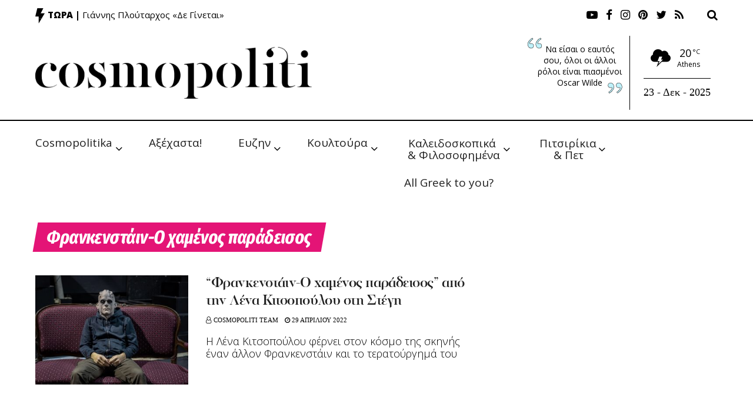

--- FILE ---
content_type: text/html; charset=UTF-8
request_url: https://cosmopoliti.com/tag/frankenstain-o-chamenos-paradeisos/
body_size: 42930
content:
<!doctype html>
<!--[if lt IE 7]> <html class="no-js lt-ie9 lt-ie8 lt-ie7" dir="ltr" lang="el" prefix="og: https://ogp.me/ns#"> <![endif]-->
<!--[if IE 7]>    <html class="no-js lt-ie9 lt-ie8" dir="ltr" lang="el" prefix="og: https://ogp.me/ns#"> <![endif]-->
<!--[if IE 8]>    <html class="no-js lt-ie9" dir="ltr" lang="el" prefix="og: https://ogp.me/ns#"> <![endif]-->
<!--[if IE 9]>    <html class="no-js lt-ie10" dir="ltr" lang="el" prefix="og: https://ogp.me/ns#"> <![endif]-->
<!--[if gt IE 8]><!--> <html class="no-js" dir="ltr" lang="el" prefix="og: https://ogp.me/ns#"> <!--<![endif]-->
<head>
    <meta http-equiv="Content-Type" content="text/html; charset=UTF-8" />
    <meta name='viewport' content='width=device-width, initial-scale=1, user-scalable=yes' />
    <link rel="profile" href="https://gmpg.org/xfn/11" />
    <link rel="pingback" href="https://cosmopoliti.com/xmlrpc.php" />
    <title>Φρανκενστάιν-O χαμένος παράδεισος - Cosmopoliti.com - Χριστίνα Πολίτη</title>

		<!-- All in One SEO 4.6.7.1 - aioseo.com -->
		<meta name="robots" content="max-image-preview:large" />
		<link rel="canonical" href="https://cosmopoliti.com/tag/frankenstain-o-chamenos-paradeisos/" />
		<meta name="generator" content="All in One SEO (AIOSEO) 4.6.7.1" />
		<script type="application/ld+json" class="aioseo-schema">
			{"@context":"https:\/\/schema.org","@graph":[{"@type":"BreadcrumbList","@id":"https:\/\/cosmopoliti.com\/tag\/frankenstain-o-chamenos-paradeisos\/#breadcrumblist","itemListElement":[{"@type":"ListItem","@id":"https:\/\/cosmopoliti.com\/#listItem","position":1,"name":"Home","item":"https:\/\/cosmopoliti.com\/","nextItem":"https:\/\/cosmopoliti.com\/tag\/frankenstain-o-chamenos-paradeisos\/#listItem"},{"@type":"ListItem","@id":"https:\/\/cosmopoliti.com\/tag\/frankenstain-o-chamenos-paradeisos\/#listItem","position":2,"name":"\u03a6\u03c1\u03b1\u03bd\u03ba\u03b5\u03bd\u03c3\u03c4\u03ac\u03b9\u03bd-O \u03c7\u03b1\u03bc\u03ad\u03bd\u03bf\u03c2 \u03c0\u03b1\u03c1\u03ac\u03b4\u03b5\u03b9\u03c3\u03bf\u03c2","previousItem":"https:\/\/cosmopoliti.com\/#listItem"}]},{"@type":"CollectionPage","@id":"https:\/\/cosmopoliti.com\/tag\/frankenstain-o-chamenos-paradeisos\/#collectionpage","url":"https:\/\/cosmopoliti.com\/tag\/frankenstain-o-chamenos-paradeisos\/","name":"\u03a6\u03c1\u03b1\u03bd\u03ba\u03b5\u03bd\u03c3\u03c4\u03ac\u03b9\u03bd-O \u03c7\u03b1\u03bc\u03ad\u03bd\u03bf\u03c2 \u03c0\u03b1\u03c1\u03ac\u03b4\u03b5\u03b9\u03c3\u03bf\u03c2 - Cosmopoliti.com - \u03a7\u03c1\u03b9\u03c3\u03c4\u03af\u03bd\u03b1 \u03a0\u03bf\u03bb\u03af\u03c4\u03b7","inLanguage":"el","isPartOf":{"@id":"https:\/\/cosmopoliti.com\/#website"},"breadcrumb":{"@id":"https:\/\/cosmopoliti.com\/tag\/frankenstain-o-chamenos-paradeisos\/#breadcrumblist"}},{"@type":"Organization","@id":"https:\/\/cosmopoliti.com\/#organization","name":"Cosmopoliti.com - \u03a7\u03c1\u03b9\u03c3\u03c4\u03af\u03bd\u03b1 \u03a0\u03bf\u03bb\u03af\u03c4\u03b7","description":"\u0395\u03bd\u03b1\u03bb\u03bb\u03b1\u03ba\u03c4\u03b9\u03ba\u03cc socializing \u03c7\u03c9\u03c1\u03af\u03c2 \u03c6\u03cc\u03b2\u03bf & \u03c0\u03ac\u03b8\u03bf\u03c2","url":"https:\/\/cosmopoliti.com\/","telephone":"+306944358845","sameAs":["https:\/\/facebook.com\/cosmopoliti","https:\/\/x.com\/cosmopoliti","https:\/\/instagram.com\/cosmopoliti","https:\/\/tiktok.com\/@cosmopoliti","https:\/\/pinterest.com\/cosmopoliti","https:\/\/youtube.com\/cosmopoliti","https:\/\/linkedin.com\/in\/cosmopoliti"]},{"@type":"WebSite","@id":"https:\/\/cosmopoliti.com\/#website","url":"https:\/\/cosmopoliti.com\/","name":"Cosmopoliti.com - \u03a7\u03c1\u03b9\u03c3\u03c4\u03af\u03bd\u03b1 \u03a0\u03bf\u03bb\u03af\u03c4\u03b7","description":"\u0395\u03bd\u03b1\u03bb\u03bb\u03b1\u03ba\u03c4\u03b9\u03ba\u03cc socializing \u03c7\u03c9\u03c1\u03af\u03c2 \u03c6\u03cc\u03b2\u03bf & \u03c0\u03ac\u03b8\u03bf\u03c2","inLanguage":"el","publisher":{"@id":"https:\/\/cosmopoliti.com\/#organization"}}]}
		</script>
		<!-- All in One SEO -->

<meta property="og:type" content="website">
<meta property="og:title" content="">
<meta property="og:site_name" content="Cosmopoliti.com - Χριστίνα Πολίτη">
<meta property="og:description" content="Και ο δημιουργός έπλασε το τέρας. Η Λένα Κιτσοπούλου φέρνει στον κόσμο της σκηνής έναν άλλον Φρανκενστάιν και το τερατούργημά">
<meta property="og:url" content="https://cosmopoliti.com/tag/frankenstain-o-chamenos-paradeisos">
<meta property="og:image" content="https://cosmopoliti.com/wp-content/uploads/2022/04/THEATRE_Lena-Kitsopoulou_FRANKENSTEIN©Pinelopi-Gerasimou-1.jpg">
<meta property="og:image:height" content="683">
<meta property="og:image:width" content="1024">
<meta name="twitter:card" content="summary">
<meta name="twitter:url" content="https://cosmopoliti.com/tag/frankenstain-o-chamenos-paradeisos">
<meta name="twitter:title" content="&#8220;Φρανκενστάιν-O χαμένος παράδεισος&#8221; από την Λένα Κιτσοπούλου στη Στέγη">
<meta name="twitter:description" content="Και ο δημιουργός έπλασε το τέρας. Η Λένα Κιτσοπούλου φέρνει στον κόσμο της σκηνής έναν άλλον Φρανκενστάιν και το τερατούργημά">
<meta name="twitter:image:src" content="https://cosmopoliti.com/wp-content/uploads/2022/04/THEATRE_Lena-Kitsopoulou_FRANKENSTEIN©Pinelopi-Gerasimou-1.jpg">
<meta name="twitter:image:width" content="1024">
<meta name="twitter:image:height" content="683">
<meta name="twitter:site" content="https://twitter.com/ChristinaPoliti">
<meta property="fb:app_id" content="267705431251745"><script type="text/javascript" id="wpp-js" src="https://cosmopoliti.com/wp-content/plugins/wordpress-popular-posts/assets/js/wpp.min.js" data-sampling="0" data-sampling-rate="100" data-api-url="https://cosmopoliti.com/wp-json/wordpress-popular-posts" data-post-id="0" data-token="ec81cf0c73" data-lang="0" data-debug="0"></script>
			<script type="text/javascript">
              var jnews_ajax_url = 'https://cosmopoliti.com/?ajax-request=jnews'
			</script>
			<link rel='dns-prefetch' href='//fonts.googleapis.com' />
<link rel="alternate" type="application/rss+xml" title="Ροή RSS &raquo; Cosmopoliti.com - Χριστίνα Πολίτη" href="https://cosmopoliti.com/feed/" />
<link rel="alternate" type="application/rss+xml" title="Ροή Σχολίων &raquo; Cosmopoliti.com - Χριστίνα Πολίτη" href="https://cosmopoliti.com/comments/feed/" />
<link rel="alternate" type="application/rss+xml" title="Ετικέτα ροής Cosmopoliti.com - Χριστίνα Πολίτη &raquo; Φρανκενστάιν-O χαμένος παράδεισος" href="https://cosmopoliti.com/tag/frankenstain-o-chamenos-paradeisos/feed/" />
<script type="text/javascript">
/* <![CDATA[ */
window._wpemojiSettings = {"baseUrl":"https:\/\/s.w.org\/images\/core\/emoji\/15.0.3\/72x72\/","ext":".png","svgUrl":"https:\/\/s.w.org\/images\/core\/emoji\/15.0.3\/svg\/","svgExt":".svg","source":{"concatemoji":"https:\/\/cosmopoliti.com\/wp-includes\/js\/wp-emoji-release.min.js?ver=393a49a983354992c9514bf4162f47d0"}};
/*! This file is auto-generated */
!function(i,n){var o,s,e;function c(e){try{var t={supportTests:e,timestamp:(new Date).valueOf()};sessionStorage.setItem(o,JSON.stringify(t))}catch(e){}}function p(e,t,n){e.clearRect(0,0,e.canvas.width,e.canvas.height),e.fillText(t,0,0);var t=new Uint32Array(e.getImageData(0,0,e.canvas.width,e.canvas.height).data),r=(e.clearRect(0,0,e.canvas.width,e.canvas.height),e.fillText(n,0,0),new Uint32Array(e.getImageData(0,0,e.canvas.width,e.canvas.height).data));return t.every(function(e,t){return e===r[t]})}function u(e,t,n){switch(t){case"flag":return n(e,"\ud83c\udff3\ufe0f\u200d\u26a7\ufe0f","\ud83c\udff3\ufe0f\u200b\u26a7\ufe0f")?!1:!n(e,"\ud83c\uddfa\ud83c\uddf3","\ud83c\uddfa\u200b\ud83c\uddf3")&&!n(e,"\ud83c\udff4\udb40\udc67\udb40\udc62\udb40\udc65\udb40\udc6e\udb40\udc67\udb40\udc7f","\ud83c\udff4\u200b\udb40\udc67\u200b\udb40\udc62\u200b\udb40\udc65\u200b\udb40\udc6e\u200b\udb40\udc67\u200b\udb40\udc7f");case"emoji":return!n(e,"\ud83d\udc26\u200d\u2b1b","\ud83d\udc26\u200b\u2b1b")}return!1}function f(e,t,n){var r="undefined"!=typeof WorkerGlobalScope&&self instanceof WorkerGlobalScope?new OffscreenCanvas(300,150):i.createElement("canvas"),a=r.getContext("2d",{willReadFrequently:!0}),o=(a.textBaseline="top",a.font="600 32px Arial",{});return e.forEach(function(e){o[e]=t(a,e,n)}),o}function t(e){var t=i.createElement("script");t.src=e,t.defer=!0,i.head.appendChild(t)}"undefined"!=typeof Promise&&(o="wpEmojiSettingsSupports",s=["flag","emoji"],n.supports={everything:!0,everythingExceptFlag:!0},e=new Promise(function(e){i.addEventListener("DOMContentLoaded",e,{once:!0})}),new Promise(function(t){var n=function(){try{var e=JSON.parse(sessionStorage.getItem(o));if("object"==typeof e&&"number"==typeof e.timestamp&&(new Date).valueOf()<e.timestamp+604800&&"object"==typeof e.supportTests)return e.supportTests}catch(e){}return null}();if(!n){if("undefined"!=typeof Worker&&"undefined"!=typeof OffscreenCanvas&&"undefined"!=typeof URL&&URL.createObjectURL&&"undefined"!=typeof Blob)try{var e="postMessage("+f.toString()+"("+[JSON.stringify(s),u.toString(),p.toString()].join(",")+"));",r=new Blob([e],{type:"text/javascript"}),a=new Worker(URL.createObjectURL(r),{name:"wpTestEmojiSupports"});return void(a.onmessage=function(e){c(n=e.data),a.terminate(),t(n)})}catch(e){}c(n=f(s,u,p))}t(n)}).then(function(e){for(var t in e)n.supports[t]=e[t],n.supports.everything=n.supports.everything&&n.supports[t],"flag"!==t&&(n.supports.everythingExceptFlag=n.supports.everythingExceptFlag&&n.supports[t]);n.supports.everythingExceptFlag=n.supports.everythingExceptFlag&&!n.supports.flag,n.DOMReady=!1,n.readyCallback=function(){n.DOMReady=!0}}).then(function(){return e}).then(function(){var e;n.supports.everything||(n.readyCallback(),(e=n.source||{}).concatemoji?t(e.concatemoji):e.wpemoji&&e.twemoji&&(t(e.twemoji),t(e.wpemoji)))}))}((window,document),window._wpemojiSettings);
/* ]]> */
</script>
<link rel='stylesheet' id='flick-css' href='https://cosmopoliti.com/wp-content/plugins/mailchimp/css/flick/flick.css?ver=393a49a983354992c9514bf4162f47d0' type='text/css' media='all' />
<link rel='stylesheet' id='mailchimpSF_main_css-css' href='https://cosmopoliti.com/?mcsf_action=main_css&#038;ver=393a49a983354992c9514bf4162f47d0' type='text/css' media='all' />
<!--[if IE]>
<link rel='stylesheet' id='mailchimpSF_ie_css-css' href='https://cosmopoliti.com/wp-content/plugins/mailchimp/css/ie.css?ver=393a49a983354992c9514bf4162f47d0' type='text/css' media='all' />
<![endif]-->
<link rel='stylesheet' id='sbr_styles-css' href='https://cosmopoliti.com/wp-content/plugins/reviews-feed/assets/css/sbr-styles.css?ver=1.1.2' type='text/css' media='all' />
<link rel='stylesheet' id='sby_styles-css' href='https://cosmopoliti.com/wp-content/plugins/feeds-for-youtube/css/sb-youtube.min.css?ver=2.2.2' type='text/css' media='all' />
<style id='wp-emoji-styles-inline-css' type='text/css'>

	img.wp-smiley, img.emoji {
		display: inline !important;
		border: none !important;
		box-shadow: none !important;
		height: 1em !important;
		width: 1em !important;
		margin: 0 0.07em !important;
		vertical-align: -0.1em !important;
		background: none !important;
		padding: 0 !important;
	}
</style>
<link rel='stylesheet' id='wp-block-library-css' href='https://cosmopoliti.com/wp-includes/css/dist/block-library/style.min.css?ver=393a49a983354992c9514bf4162f47d0' type='text/css' media='all' />
<style id='safe-svg-svg-icon-style-inline-css' type='text/css'>
.safe-svg-cover{text-align:center}.safe-svg-cover .safe-svg-inside{display:inline-block;max-width:100%}.safe-svg-cover svg{height:100%;max-height:100%;max-width:100%;width:100%}

</style>
<style id='classic-theme-styles-inline-css' type='text/css'>
/*! This file is auto-generated */
.wp-block-button__link{color:#fff;background-color:#32373c;border-radius:9999px;box-shadow:none;text-decoration:none;padding:calc(.667em + 2px) calc(1.333em + 2px);font-size:1.125em}.wp-block-file__button{background:#32373c;color:#fff;text-decoration:none}
</style>
<style id='global-styles-inline-css' type='text/css'>
:root{--wp--preset--aspect-ratio--square: 1;--wp--preset--aspect-ratio--4-3: 4/3;--wp--preset--aspect-ratio--3-4: 3/4;--wp--preset--aspect-ratio--3-2: 3/2;--wp--preset--aspect-ratio--2-3: 2/3;--wp--preset--aspect-ratio--16-9: 16/9;--wp--preset--aspect-ratio--9-16: 9/16;--wp--preset--color--black: #000000;--wp--preset--color--cyan-bluish-gray: #abb8c3;--wp--preset--color--white: #ffffff;--wp--preset--color--pale-pink: #f78da7;--wp--preset--color--vivid-red: #cf2e2e;--wp--preset--color--luminous-vivid-orange: #ff6900;--wp--preset--color--luminous-vivid-amber: #fcb900;--wp--preset--color--light-green-cyan: #7bdcb5;--wp--preset--color--vivid-green-cyan: #00d084;--wp--preset--color--pale-cyan-blue: #8ed1fc;--wp--preset--color--vivid-cyan-blue: #0693e3;--wp--preset--color--vivid-purple: #9b51e0;--wp--preset--gradient--vivid-cyan-blue-to-vivid-purple: linear-gradient(135deg,rgba(6,147,227,1) 0%,rgb(155,81,224) 100%);--wp--preset--gradient--light-green-cyan-to-vivid-green-cyan: linear-gradient(135deg,rgb(122,220,180) 0%,rgb(0,208,130) 100%);--wp--preset--gradient--luminous-vivid-amber-to-luminous-vivid-orange: linear-gradient(135deg,rgba(252,185,0,1) 0%,rgba(255,105,0,1) 100%);--wp--preset--gradient--luminous-vivid-orange-to-vivid-red: linear-gradient(135deg,rgba(255,105,0,1) 0%,rgb(207,46,46) 100%);--wp--preset--gradient--very-light-gray-to-cyan-bluish-gray: linear-gradient(135deg,rgb(238,238,238) 0%,rgb(169,184,195) 100%);--wp--preset--gradient--cool-to-warm-spectrum: linear-gradient(135deg,rgb(74,234,220) 0%,rgb(151,120,209) 20%,rgb(207,42,186) 40%,rgb(238,44,130) 60%,rgb(251,105,98) 80%,rgb(254,248,76) 100%);--wp--preset--gradient--blush-light-purple: linear-gradient(135deg,rgb(255,206,236) 0%,rgb(152,150,240) 100%);--wp--preset--gradient--blush-bordeaux: linear-gradient(135deg,rgb(254,205,165) 0%,rgb(254,45,45) 50%,rgb(107,0,62) 100%);--wp--preset--gradient--luminous-dusk: linear-gradient(135deg,rgb(255,203,112) 0%,rgb(199,81,192) 50%,rgb(65,88,208) 100%);--wp--preset--gradient--pale-ocean: linear-gradient(135deg,rgb(255,245,203) 0%,rgb(182,227,212) 50%,rgb(51,167,181) 100%);--wp--preset--gradient--electric-grass: linear-gradient(135deg,rgb(202,248,128) 0%,rgb(113,206,126) 100%);--wp--preset--gradient--midnight: linear-gradient(135deg,rgb(2,3,129) 0%,rgb(40,116,252) 100%);--wp--preset--font-size--small: 13px;--wp--preset--font-size--medium: 20px;--wp--preset--font-size--large: 36px;--wp--preset--font-size--x-large: 42px;--wp--preset--spacing--20: 0.44rem;--wp--preset--spacing--30: 0.67rem;--wp--preset--spacing--40: 1rem;--wp--preset--spacing--50: 1.5rem;--wp--preset--spacing--60: 2.25rem;--wp--preset--spacing--70: 3.38rem;--wp--preset--spacing--80: 5.06rem;--wp--preset--shadow--natural: 6px 6px 9px rgba(0, 0, 0, 0.2);--wp--preset--shadow--deep: 12px 12px 50px rgba(0, 0, 0, 0.4);--wp--preset--shadow--sharp: 6px 6px 0px rgba(0, 0, 0, 0.2);--wp--preset--shadow--outlined: 6px 6px 0px -3px rgba(255, 255, 255, 1), 6px 6px rgba(0, 0, 0, 1);--wp--preset--shadow--crisp: 6px 6px 0px rgba(0, 0, 0, 1);}:where(.is-layout-flex){gap: 0.5em;}:where(.is-layout-grid){gap: 0.5em;}body .is-layout-flex{display: flex;}.is-layout-flex{flex-wrap: wrap;align-items: center;}.is-layout-flex > :is(*, div){margin: 0;}body .is-layout-grid{display: grid;}.is-layout-grid > :is(*, div){margin: 0;}:where(.wp-block-columns.is-layout-flex){gap: 2em;}:where(.wp-block-columns.is-layout-grid){gap: 2em;}:where(.wp-block-post-template.is-layout-flex){gap: 1.25em;}:where(.wp-block-post-template.is-layout-grid){gap: 1.25em;}.has-black-color{color: var(--wp--preset--color--black) !important;}.has-cyan-bluish-gray-color{color: var(--wp--preset--color--cyan-bluish-gray) !important;}.has-white-color{color: var(--wp--preset--color--white) !important;}.has-pale-pink-color{color: var(--wp--preset--color--pale-pink) !important;}.has-vivid-red-color{color: var(--wp--preset--color--vivid-red) !important;}.has-luminous-vivid-orange-color{color: var(--wp--preset--color--luminous-vivid-orange) !important;}.has-luminous-vivid-amber-color{color: var(--wp--preset--color--luminous-vivid-amber) !important;}.has-light-green-cyan-color{color: var(--wp--preset--color--light-green-cyan) !important;}.has-vivid-green-cyan-color{color: var(--wp--preset--color--vivid-green-cyan) !important;}.has-pale-cyan-blue-color{color: var(--wp--preset--color--pale-cyan-blue) !important;}.has-vivid-cyan-blue-color{color: var(--wp--preset--color--vivid-cyan-blue) !important;}.has-vivid-purple-color{color: var(--wp--preset--color--vivid-purple) !important;}.has-black-background-color{background-color: var(--wp--preset--color--black) !important;}.has-cyan-bluish-gray-background-color{background-color: var(--wp--preset--color--cyan-bluish-gray) !important;}.has-white-background-color{background-color: var(--wp--preset--color--white) !important;}.has-pale-pink-background-color{background-color: var(--wp--preset--color--pale-pink) !important;}.has-vivid-red-background-color{background-color: var(--wp--preset--color--vivid-red) !important;}.has-luminous-vivid-orange-background-color{background-color: var(--wp--preset--color--luminous-vivid-orange) !important;}.has-luminous-vivid-amber-background-color{background-color: var(--wp--preset--color--luminous-vivid-amber) !important;}.has-light-green-cyan-background-color{background-color: var(--wp--preset--color--light-green-cyan) !important;}.has-vivid-green-cyan-background-color{background-color: var(--wp--preset--color--vivid-green-cyan) !important;}.has-pale-cyan-blue-background-color{background-color: var(--wp--preset--color--pale-cyan-blue) !important;}.has-vivid-cyan-blue-background-color{background-color: var(--wp--preset--color--vivid-cyan-blue) !important;}.has-vivid-purple-background-color{background-color: var(--wp--preset--color--vivid-purple) !important;}.has-black-border-color{border-color: var(--wp--preset--color--black) !important;}.has-cyan-bluish-gray-border-color{border-color: var(--wp--preset--color--cyan-bluish-gray) !important;}.has-white-border-color{border-color: var(--wp--preset--color--white) !important;}.has-pale-pink-border-color{border-color: var(--wp--preset--color--pale-pink) !important;}.has-vivid-red-border-color{border-color: var(--wp--preset--color--vivid-red) !important;}.has-luminous-vivid-orange-border-color{border-color: var(--wp--preset--color--luminous-vivid-orange) !important;}.has-luminous-vivid-amber-border-color{border-color: var(--wp--preset--color--luminous-vivid-amber) !important;}.has-light-green-cyan-border-color{border-color: var(--wp--preset--color--light-green-cyan) !important;}.has-vivid-green-cyan-border-color{border-color: var(--wp--preset--color--vivid-green-cyan) !important;}.has-pale-cyan-blue-border-color{border-color: var(--wp--preset--color--pale-cyan-blue) !important;}.has-vivid-cyan-blue-border-color{border-color: var(--wp--preset--color--vivid-cyan-blue) !important;}.has-vivid-purple-border-color{border-color: var(--wp--preset--color--vivid-purple) !important;}.has-vivid-cyan-blue-to-vivid-purple-gradient-background{background: var(--wp--preset--gradient--vivid-cyan-blue-to-vivid-purple) !important;}.has-light-green-cyan-to-vivid-green-cyan-gradient-background{background: var(--wp--preset--gradient--light-green-cyan-to-vivid-green-cyan) !important;}.has-luminous-vivid-amber-to-luminous-vivid-orange-gradient-background{background: var(--wp--preset--gradient--luminous-vivid-amber-to-luminous-vivid-orange) !important;}.has-luminous-vivid-orange-to-vivid-red-gradient-background{background: var(--wp--preset--gradient--luminous-vivid-orange-to-vivid-red) !important;}.has-very-light-gray-to-cyan-bluish-gray-gradient-background{background: var(--wp--preset--gradient--very-light-gray-to-cyan-bluish-gray) !important;}.has-cool-to-warm-spectrum-gradient-background{background: var(--wp--preset--gradient--cool-to-warm-spectrum) !important;}.has-blush-light-purple-gradient-background{background: var(--wp--preset--gradient--blush-light-purple) !important;}.has-blush-bordeaux-gradient-background{background: var(--wp--preset--gradient--blush-bordeaux) !important;}.has-luminous-dusk-gradient-background{background: var(--wp--preset--gradient--luminous-dusk) !important;}.has-pale-ocean-gradient-background{background: var(--wp--preset--gradient--pale-ocean) !important;}.has-electric-grass-gradient-background{background: var(--wp--preset--gradient--electric-grass) !important;}.has-midnight-gradient-background{background: var(--wp--preset--gradient--midnight) !important;}.has-small-font-size{font-size: var(--wp--preset--font-size--small) !important;}.has-medium-font-size{font-size: var(--wp--preset--font-size--medium) !important;}.has-large-font-size{font-size: var(--wp--preset--font-size--large) !important;}.has-x-large-font-size{font-size: var(--wp--preset--font-size--x-large) !important;}
:where(.wp-block-post-template.is-layout-flex){gap: 1.25em;}:where(.wp-block-post-template.is-layout-grid){gap: 1.25em;}
:where(.wp-block-columns.is-layout-flex){gap: 2em;}:where(.wp-block-columns.is-layout-grid){gap: 2em;}
:root :where(.wp-block-pullquote){font-size: 1.5em;line-height: 1.6;}
</style>
<link rel='stylesheet' id='contact-form-7-css' href='https://cosmopoliti.com/wp-content/plugins/contact-form-7/includes/css/styles.css?ver=5.9.7' type='text/css' media='all' />
<link rel='stylesheet' id='ctf_styles-css' href='https://cosmopoliti.com/wp-content/plugins/custom-twitter-feeds/css/ctf-styles.min.css?ver=2.2.2' type='text/css' media='all' />
<link rel='stylesheet' id='cff-css' href='https://cosmopoliti.com/wp-content/plugins/custom-facebook-feed/assets/css/cff-style.min.css?ver=4.2.5' type='text/css' media='all' />
<link rel='stylesheet' id='sb-font-awesome-css' href='https://cosmopoliti.com/wp-content/plugins/custom-facebook-feed/assets/css/font-awesome.min.css?ver=4.7.0' type='text/css' media='all' />
<link rel='stylesheet' id='wp-pagenavi-css' href='https://cosmopoliti.com/wp-content/plugins/wp-pagenavi/pagenavi-css.css?ver=2.70' type='text/css' media='all' />
<link rel='stylesheet' id='jnews-parent-style-css' href='https://cosmopoliti.com/wp-content/themes/jnews/style.css?ver=393a49a983354992c9514bf4162f47d0' type='text/css' media='all' />
<link rel='stylesheet' id='ddot-style-css' href='https://cosmopoliti.com/wp-content/themes/jnews-child/assets/css/style.css?ver=393a49a983354992c9514bf4162f47d0' type='text/css' media='all' />
<link rel='stylesheet' id='ddot-base-style-css' href='https://cosmopoliti.com/wp-content/themes/jnews-child/assets/css/base.css?ver=393a49a983354992c9514bf4162f47d0' type='text/css' media='all' />
<link rel='stylesheet' id='jeg_customizer_font-css' href='//fonts.googleapis.com/css?family=Open+Sans%3A300%2Cregular%2C300italic%2Citalic%2C700%2C700italic%2C800%2C800italic%2C600%2C600italic%2Cregular%2C300%2C600%2Cregular%2C700%2Citalic%2C700italic%2C300%2C300italic%7CFira+Sans+Extra+Condensed%3Areguler&#038;subset=greek&#038;display=swap&#038;ver=1.0.0' type='text/css' media='all' />
<link rel='stylesheet' id='mediaelement-css' href='https://cosmopoliti.com/wp-includes/js/mediaelement/mediaelementplayer-legacy.min.css?ver=4.2.17' type='text/css' media='all' />
<link rel='stylesheet' id='wp-mediaelement-css' href='https://cosmopoliti.com/wp-includes/js/mediaelement/wp-mediaelement.min.css?ver=393a49a983354992c9514bf4162f47d0' type='text/css' media='all' />
<link rel='stylesheet' id='jnews-frontend-css' href='https://cosmopoliti.com/wp-content/themes/jnews/assets/dist/frontend.min.css?ver=1.0.0' type='text/css' media='all' />
<link rel='stylesheet' id='jnews-elementor-css' href='https://cosmopoliti.com/wp-content/themes/jnews/assets/css/elementor-frontend.css?ver=1.0.0' type='text/css' media='all' />
<link rel='stylesheet' id='jnews-style-css' href='https://cosmopoliti.com/wp-content/themes/jnews-child/style.css?ver=1.0.0' type='text/css' media='all' />
<link rel='stylesheet' id='jnews-darkmode-css' href='https://cosmopoliti.com/wp-content/themes/jnews/assets/css/darkmode.css?ver=1.0.0' type='text/css' media='all' />
<link rel='stylesheet' id='cmplz-cookie-css' href='https://cosmopoliti.com/wp-content/plugins/complianz-gdpr-premium/assets/css/cookieconsent.min.css?ver=4.7.5' type='text/css' media='all' />
<link rel='stylesheet' id='cmplz-tcf-css' href='https://cosmopoliti.com/wp-content/plugins/complianz-gdpr-premium//pro/tcf/assets/css/tcf.min.css?ver=4.7.5' type='text/css' media='all' />
<link rel='stylesheet' id='jnews-select-share-css' href='https://cosmopoliti.com/wp-content/plugins/jnews-social-share/assets/css/plugin.css' type='text/css' media='all' />
<link rel='stylesheet' id='jnews-weather-style-css' href='https://cosmopoliti.com/wp-content/plugins/jnews-weather/assets/css/plugin.css?ver=6.0.0' type='text/css' media='all' />
<script type="text/javascript" src="https://cosmopoliti.com/wp-content/plugins/enable-jquery-migrate-helper/js/jquery/jquery-1.12.4-wp.js?ver=1.12.4-wp" id="jquery-core-js"></script>
<script type="text/javascript" src="https://cosmopoliti.com/wp-content/plugins/enable-jquery-migrate-helper/js/jquery-migrate/jquery-migrate-1.4.1-wp.js?ver=1.4.1-wp" id="jquery-migrate-js"></script>
<script type="text/javascript" src="https://cosmopoliti.com/wp-content/plugins/mailchimp/js/scrollTo.js?ver=1.5.8" id="jquery_scrollto-js"></script>
<script type="text/javascript" src="https://cosmopoliti.com/wp-includes/js/jquery/jquery.form.min.js?ver=4.3.0" id="jquery-form-js"></script>
<script type="text/javascript" id="mailchimpSF_main_js-js-extra">
/* <![CDATA[ */
var mailchimpSF = {"ajax_url":"https:\/\/cosmopoliti.com\/"};
/* ]]> */
</script>
<script type="text/javascript" src="https://cosmopoliti.com/wp-content/plugins/mailchimp/js/mailchimp.js?ver=1.5.8" id="mailchimpSF_main_js-js"></script>
<script type="text/javascript" src="https://cosmopoliti.com/wp-content/plugins/enable-jquery-migrate-helper/js/jquery-ui/core.min.js?ver=1.11.4-wp" id="jquery-ui-core-js"></script>
<script type="text/javascript" src="https://cosmopoliti.com/wp-content/plugins/mailchimp/js/datepicker.js?ver=393a49a983354992c9514bf4162f47d0" id="datepicker-js"></script>
<script type="text/javascript" id="sbi_scripts-js-extra">
/* <![CDATA[ */
var sb_instagram_js_options = {"font_method":"svg","resized_url":"https:\/\/cosmopoliti.com\/wp-content\/uploads\/sb-instagram-feed-images\/","placeholder":"https:\/\/cosmopoliti.com\/wp-content\/plugins\/instagram-feed-pro\/img\/placeholder.png","br_adjust":"1"};
var sbiTranslations = {"share":"Share"};
/* ]]> */
</script>
<script type="text/javascript" src="https://cosmopoliti.com/wp-content/plugins/instagram-feed-pro/js/sbi-scripts.min.js?ver=6.4" id="sbi_scripts-js"></script>
<script type="text/javascript" id="jquery-remove-uppercase-accents-js-extra">
/* <![CDATA[ */
var rua = {"accents":[{"original":"\u0386\u0399","convert":"\u0391\u03aa"},{"original":"\u0386\u03a5","convert":"\u0391\u03ab"},{"original":"\u0388\u0399","convert":"\u0395\u03aa"},{"original":"\u038c\u0399","convert":"\u039f\u03aa"},{"original":"\u0388\u03a5","convert":"\u0395\u03ab"},{"original":"\u038c\u03a5","convert":"\u039f\u03ab"},{"original":"\u03ac\u03b9","convert":"\u03b1\u03ca"},{"original":"\u03ad\u03b9","convert":"\u03b5\u03ca"},{"original":"\u0386\u03c5","convert":"\u03b1\u03cb"},{"original":"\u03ac\u03c5","convert":"\u03b1\u03cb"},{"original":"\u03cc\u03b9","convert":"\u03bf\u03ca"},{"original":"\u0388\u03c5","convert":"\u03b5\u03cb"},{"original":"\u03ad\u03c5","convert":"\u03b5\u03cb"},{"original":"\u03cc\u03c5","convert":"\u03bf\u03cb"},{"original":"\u038c\u03c5","convert":"\u03bf\u03cb"},{"original":"\u0386","convert":"\u0391"},{"original":"\u03ac","convert":"\u03b1"},{"original":"\u0388","convert":"\u0395"},{"original":"\u03ad","convert":"\u03b5"},{"original":"\u0389","convert":"\u0397"},{"original":"\u03ae","convert":"\u03b7"},{"original":"\u038a","convert":"\u0399"},{"original":"\u03aa","convert":"\u0399"},{"original":"\u03af","convert":"\u03b9"},{"original":"\u0390","convert":"\u03ca"},{"original":"\u038c","convert":"\u039f"},{"original":"\u03cc","convert":"\u03bf"},{"original":"\u038e","convert":"\u03a5"},{"original":"\u03cd","convert":"\u03c5"},{"original":"\u03b0","convert":"\u03cb"},{"original":"\u038f","convert":"\u03a9"},{"original":"\u03ce","convert":"\u03c9"}],"selectors":"","selAction":""};
/* ]]> */
</script>
<script type="text/javascript" src="https://cosmopoliti.com/wp-content/plugins/remove-uppercase-accents/js/jquery.remove-uppercase-accents.js?ver=393a49a983354992c9514bf4162f47d0" id="jquery-remove-uppercase-accents-js"></script>
<link rel="https://api.w.org/" href="https://cosmopoliti.com/wp-json/" /><link rel="alternate" title="JSON" type="application/json" href="https://cosmopoliti.com/wp-json/wp/v2/tags/38730" /><link rel="EditURI" type="application/rsd+xml" title="RSD" href="https://cosmopoliti.com/xmlrpc.php?rsd" />

<script type="text/javascript">
        jQuery(function($) {
            $('.date-pick').each(function() {
                var format = $(this).data('format') || 'mm/dd/yyyy';
                format = format.replace(/yyyy/i, 'yy');
                $(this).datepicker({
                    autoFocusNextInput: true,
                    constrainInput: false,
                    changeMonth: true,
                    changeYear: true,
                    beforeShow: function(input, inst) { $('#ui-datepicker-div').addClass('show'); },
                    dateFormat: format.toLowerCase(),
                });
            });
            d = new Date();
            $('.birthdate-pick').each(function() {
                var format = $(this).data('format') || 'mm/dd';
                format = format.replace(/yyyy/i, 'yy');
                $(this).datepicker({
                    autoFocusNextInput: true,
                    constrainInput: false,
                    changeMonth: true,
                    changeYear: false,
                    minDate: new Date(d.getFullYear(), 1-1, 1),
                    maxDate: new Date(d.getFullYear(), 12-1, 31),
                    beforeShow: function(input, inst) { $('#ui-datepicker-div').removeClass('show'); },
                    dateFormat: format.toLowerCase(),
                });

            });

        });
    </script>
<script type="text/javascript">
(function(url){
	if(/(?:Chrome\/26\.0\.1410\.63 Safari\/537\.31|WordfenceTestMonBot)/.test(navigator.userAgent)){ return; }
	var addEvent = function(evt, handler) {
		if (window.addEventListener) {
			document.addEventListener(evt, handler, false);
		} else if (window.attachEvent) {
			document.attachEvent('on' + evt, handler);
		}
	};
	var removeEvent = function(evt, handler) {
		if (window.removeEventListener) {
			document.removeEventListener(evt, handler, false);
		} else if (window.detachEvent) {
			document.detachEvent('on' + evt, handler);
		}
	};
	var evts = 'contextmenu dblclick drag dragend dragenter dragleave dragover dragstart drop keydown keypress keyup mousedown mousemove mouseout mouseover mouseup mousewheel scroll'.split(' ');
	var logHuman = function() {
		if (window.wfLogHumanRan) { return; }
		window.wfLogHumanRan = true;
		var wfscr = document.createElement('script');
		wfscr.type = 'text/javascript';
		wfscr.async = true;
		wfscr.src = url + '&r=' + Math.random();
		(document.getElementsByTagName('head')[0]||document.getElementsByTagName('body')[0]).appendChild(wfscr);
		for (var i = 0; i < evts.length; i++) {
			removeEvent(evts[i], logHuman);
		}
	};
	for (var i = 0; i < evts.length; i++) {
		addEvent(evts[i], logHuman);
	}
})('//cosmopoliti.com/?wordfence_lh=1&hid=F6E5DD8AD8E9188DE2BA91AB131E1347');
</script>            <style id="wpp-loading-animation-styles">@-webkit-keyframes bgslide{from{background-position-x:0}to{background-position-x:-200%}}@keyframes bgslide{from{background-position-x:0}to{background-position-x:-200%}}.wpp-widget-block-placeholder,.wpp-shortcode-placeholder{margin:0 auto;width:60px;height:3px;background:#dd3737;background:linear-gradient(90deg,#dd3737 0%,#571313 10%,#dd3737 100%);background-size:200% auto;border-radius:3px;-webkit-animation:bgslide 1s infinite linear;animation:bgslide 1s infinite linear}</style>
            	<!-- Google tag (gtag.js) -->
	<script async src="https://www.googletagmanager.com/gtag/js?id=G-W46YK5CYHR"></script>
	<script>
	  window.dataLayer = window.dataLayer || [];
	  function gtag(){dataLayer.push(arguments);}
	  gtag('js', new Date());

	  gtag('config', 'G-W46YK5CYHR');
	</script>
	<meta name="generator" content="Elementor 3.23.2; features: additional_custom_breakpoints, e_lazyload; settings: css_print_method-external, google_font-enabled, font_display-auto">
			<style>
				.e-con.e-parent:nth-of-type(n+4):not(.e-lazyloaded):not(.e-no-lazyload),
				.e-con.e-parent:nth-of-type(n+4):not(.e-lazyloaded):not(.e-no-lazyload) * {
					background-image: none !important;
				}
				@media screen and (max-height: 1024px) {
					.e-con.e-parent:nth-of-type(n+3):not(.e-lazyloaded):not(.e-no-lazyload),
					.e-con.e-parent:nth-of-type(n+3):not(.e-lazyloaded):not(.e-no-lazyload) * {
						background-image: none !important;
					}
				}
				@media screen and (max-height: 640px) {
					.e-con.e-parent:nth-of-type(n+2):not(.e-lazyloaded):not(.e-no-lazyload),
					.e-con.e-parent:nth-of-type(n+2):not(.e-lazyloaded):not(.e-no-lazyload) * {
						background-image: none !important;
					}
				}
			</style>
			<link rel="icon" href="https://cosmopoliti.com/wp-content/uploads/2020/09/cropped-monogram-white-32x32.png?v=1601302666" sizes="32x32" />
<link rel="icon" href="https://cosmopoliti.com/wp-content/uploads/2020/09/cropped-monogram-white-192x192.png?v=1601302666" sizes="192x192" />
<link rel="apple-touch-icon" href="https://cosmopoliti.com/wp-content/uploads/2020/09/cropped-monogram-white-180x180.png?v=1601302666" />
<meta name="msapplication-TileImage" content="https://cosmopoliti.com/wp-content/uploads/2020/09/cropped-monogram-white-270x270.png?v=1601302666" />
<style id="jeg_dynamic_css" type="text/css" data-type="jeg_custom-css"> @font-face { font-family: 'pf-regal-pro'; src: url('https://cosmopoliti.com/wp-content/uploads/2020/05/PFRegalDisplayPro-Medium.eot#iefix') format('embedded-opentype'),url('https://cosmopoliti.com/wp-content/uploads/2020/05/PFRegalDisplayPro-Medium.woff') format('woff'),url('https://cosmopoliti.com/wp-content/uploads/2020/05/PFRegalDisplayPro-Medium.svg') format('svg') ; font-weight: 500; font-style: normal; } .jeg_top_weather { background : ; } .jeg_top_weather > .jeg_weather_temp, .jeg_midbar .jeg_top_weather > .jeg_weather_temp > .jeg_weather_unit, .jeg_top_weather > .jeg_weather_location { color : #020202; } .jeg_top_weather .jeg_weather_condition .jeg_weather_icon { color : #020202; } .jeg_top_weather .jeg_weather_item { background : ; } .jeg_top_weather .jeg_weather_item .jeg_weather_temp:hover, .jeg_weather_widget .jeg_weather_item:hover { background : ; } .jeg_top_weather .jeg_weather_item .jeg_weather_temp .jeg_weather_icon { color : ; border-color : ; } .jeg_top_weather .jeg_weather_item .jeg_weather_temp .jeg_weather_value, .jeg_top_weather .jeg_weather_item .jeg_weather_temp .jeg_weather_unit { color : ; } .jeg_top_weather .jeg_weather_item .jeg_weather_temp .jeg_weather_day { color : ; } .jeg_container, .jeg_content, .jeg_boxed .jeg_main .jeg_container, .jeg_autoload_separator { background-color : ; } body,.newsfeed_carousel.owl-carousel .owl-nav div,.jeg_filter_button,.owl-carousel .owl-nav div,.jeg_readmore,.jeg_hero_style_7 .jeg_post_meta a,.widget_calendar thead th,.widget_calendar tfoot a,.jeg_socialcounter a,.entry-header .jeg_meta_like a,.entry-header .jeg_meta_comment a,.entry-content tbody tr:hover,.entry-content th,.jeg_splitpost_nav li:hover a,#breadcrumbs a,.jeg_author_socials a:hover,.jeg_footer_content a,.jeg_footer_bottom a,.jeg_cartcontent,.woocommerce .woocommerce-breadcrumb a { color : #000000; } a,.jeg_menu_style_5 > li > a:hover,.jeg_menu_style_5 > li.sfHover > a,.jeg_menu_style_5 > li.current-menu-item > a,.jeg_menu_style_5 > li.current-menu-ancestor > a,.jeg_navbar .jeg_menu:not(.jeg_main_menu) > li > a:hover,.jeg_midbar .jeg_menu:not(.jeg_main_menu) > li > a:hover,.jeg_side_tabs li.active,.jeg_block_heading_5 strong,.jeg_block_heading_6 strong,.jeg_block_heading_7 strong,.jeg_block_heading_8 strong,.jeg_subcat_list li a:hover,.jeg_subcat_list li button:hover,.jeg_pl_lg_7 .jeg_thumb .jeg_post_category a,.jeg_pl_xs_2:before,.jeg_pl_xs_4 .jeg_postblock_content:before,.jeg_postblock .jeg_post_title a:hover,.jeg_hero_style_6 .jeg_post_title a:hover,.jeg_sidefeed .jeg_pl_xs_3 .jeg_post_title a:hover,.widget_jnews_popular .jeg_post_title a:hover,.jeg_meta_author a,.widget_archive li a:hover,.widget_pages li a:hover,.widget_meta li a:hover,.widget_recent_entries li a:hover,.widget_rss li a:hover,.widget_rss cite,.widget_categories li a:hover,.widget_categories li.current-cat > a,#breadcrumbs a:hover,.jeg_share_count .counts,.commentlist .bypostauthor > .comment-body > .comment-author > .fn,span.required,.jeg_review_title,.bestprice .price,.authorlink a:hover,.jeg_vertical_playlist .jeg_video_playlist_play_icon,.jeg_vertical_playlist .jeg_video_playlist_item.active .jeg_video_playlist_thumbnail:before,.jeg_horizontal_playlist .jeg_video_playlist_play,.woocommerce li.product .pricegroup .button,.widget_display_forums li a:hover,.widget_display_topics li:before,.widget_display_replies li:before,.widget_display_views li:before,.bbp-breadcrumb a:hover,.jeg_mobile_menu li.sfHover > a,.jeg_mobile_menu li a:hover,.split-template-6 .pagenum { color : #000000; } .jeg_menu_style_1 > li > a:before,.jeg_menu_style_2 > li > a:before,.jeg_menu_style_3 > li > a:before,.jeg_side_toggle,.jeg_slide_caption .jeg_post_category a,.jeg_slider_type_1 .owl-nav .owl-next,.jeg_block_heading_1 .jeg_block_title span,.jeg_block_heading_2 .jeg_block_title span,.jeg_block_heading_3,.jeg_block_heading_4 .jeg_block_title span,.jeg_block_heading_6:after,.jeg_pl_lg_box .jeg_post_category a,.jeg_pl_md_box .jeg_post_category a,.jeg_readmore:hover,.jeg_thumb .jeg_post_category a,.jeg_block_loadmore a:hover, .jeg_postblock.alt .jeg_block_loadmore a:hover,.jeg_block_loadmore a.active,.jeg_postblock_carousel_2 .jeg_post_category a,.jeg_heroblock .jeg_post_category a,.jeg_pagenav_1 .page_number.active,.jeg_pagenav_1 .page_number.active:hover,input[type="submit"],.btn,.button,.widget_tag_cloud a:hover,.popularpost_item:hover .jeg_post_title a:before,.jeg_splitpost_4 .page_nav,.jeg_splitpost_5 .page_nav,.jeg_post_via a:hover,.jeg_post_source a:hover,.jeg_post_tags a:hover,.comment-reply-title small a:before,.comment-reply-title small a:after,.jeg_storelist .productlink,.authorlink li.active a:before,.jeg_footer.dark .socials_widget:not(.nobg) a:hover .fa,.jeg_breakingnews_title,.jeg_overlay_slider_bottom.owl-carousel .owl-nav div,.jeg_overlay_slider_bottom.owl-carousel .owl-nav div:hover,.jeg_vertical_playlist .jeg_video_playlist_current,.woocommerce span.onsale,.woocommerce #respond input#submit:hover,.woocommerce a.button:hover,.woocommerce button.button:hover,.woocommerce input.button:hover,.woocommerce #respond input#submit.alt,.woocommerce a.button.alt,.woocommerce button.button.alt,.woocommerce input.button.alt,.jeg_popup_post .caption,.jeg_footer.dark input[type="submit"],.jeg_footer.dark .btn,.jeg_footer.dark .button,.footer_widget.widget_tag_cloud a:hover, .jeg_inner_content .content-inner .jeg_post_category a:hover, #buddypress .standard-form button, #buddypress a.button, #buddypress input[type="submit"], #buddypress input[type="button"], #buddypress input[type="reset"], #buddypress ul.button-nav li a, #buddypress .generic-button a, #buddypress .generic-button button, #buddypress .comment-reply-link, #buddypress a.bp-title-button, #buddypress.buddypress-wrap .members-list li .user-update .activity-read-more a, div#buddypress .standard-form button:hover,div#buddypress a.button:hover,div#buddypress input[type="submit"]:hover,div#buddypress input[type="button"]:hover,div#buddypress input[type="reset"]:hover,div#buddypress ul.button-nav li a:hover,div#buddypress .generic-button a:hover,div#buddypress .generic-button button:hover,div#buddypress .comment-reply-link:hover,div#buddypress a.bp-title-button:hover,div#buddypress.buddypress-wrap .members-list li .user-update .activity-read-more a:hover, #buddypress #item-nav .item-list-tabs ul li a:before, .jeg_inner_content .jeg_meta_container .follow-wrapper a { background-color : #000000; } .jeg_block_heading_7 .jeg_block_title span, .jeg_readmore:hover, .jeg_block_loadmore a:hover, .jeg_block_loadmore a.active, .jeg_pagenav_1 .page_number.active, .jeg_pagenav_1 .page_number.active:hover, .jeg_pagenav_3 .page_number:hover, .jeg_prevnext_post a:hover h3, .jeg_overlay_slider .jeg_post_category, .jeg_sidefeed .jeg_post.active, .jeg_vertical_playlist.jeg_vertical_playlist .jeg_video_playlist_item.active .jeg_video_playlist_thumbnail img, .jeg_horizontal_playlist .jeg_video_playlist_item.active { border-color : #000000; } .jeg_tabpost_nav li.active, .woocommerce div.product .woocommerce-tabs ul.tabs li.active { border-bottom-color : #000000; } .jeg_post_meta .fa, .entry-header .jeg_post_meta .fa, .jeg_review_stars, .jeg_price_review_list { color : ; } .jeg_share_button.share-float.share-monocrhome a { background-color : ; } h1,h2,h3,h4,h5,h6,.jeg_post_title a,.entry-header .jeg_post_title,.jeg_hero_style_7 .jeg_post_title a,.jeg_block_title,.jeg_splitpost_bar .current_title,.jeg_video_playlist_title,.gallery-caption { color : ; } .split-template-9 .pagenum, .split-template-10 .pagenum, .split-template-11 .pagenum, .split-template-12 .pagenum, .split-template-13 .pagenum, .split-template-15 .pagenum, .split-template-18 .pagenum, .split-template-20 .pagenum, .split-template-19 .current_title span, .split-template-20 .current_title span { background-color : ; } .entry-content .content-inner p, .entry-content .content-inner span, .entry-content .intro-text { color : ; } .entry-content .content-inner a { color : ; } .jeg_topbar .jeg_nav_row, .jeg_topbar .jeg_search_no_expand .jeg_search_input { line-height : px; } .jeg_topbar .jeg_nav_row, .jeg_topbar .jeg_nav_icon { height : px; } .jeg_topbar, .jeg_topbar.dark, .jeg_topbar.custom { background : #ffffff; } .jeg_topbar, .jeg_topbar.dark { border-color : ; color : #000000; border-top-width : px; border-top-color : ; } .jeg_topbar .jeg_nav_item, .jeg_topbar.dark .jeg_nav_item { border-color : ; } .jeg_topbar a, .jeg_topbar.dark a { color : ; } .jeg_midbar { height : 80px; background-image : url(""); } .jeg_midbar, .jeg_midbar.dark { background-color : ; border-bottom-width : px; border-bottom-color : ; color : ; } .jeg_midbar a, .jeg_midbar.dark a { color : ; } .jeg_header .jeg_bottombar.jeg_navbar,.jeg_bottombar .jeg_nav_icon { height : px; } .jeg_header .jeg_bottombar.jeg_navbar, .jeg_header .jeg_bottombar .jeg_main_menu:not(.jeg_menu_style_1) > li > a, .jeg_header .jeg_bottombar .jeg_menu_style_1 > li, .jeg_header .jeg_bottombar .jeg_menu:not(.jeg_main_menu) > li > a { line-height : px; } .jeg_header .jeg_bottombar.jeg_navbar_wrapper:not(.jeg_navbar_boxed), .jeg_header .jeg_bottombar.jeg_navbar_boxed .jeg_nav_row { background : ; } .jeg_header .jeg_navbar_menuborder .jeg_main_menu > li:not(:last-child), .jeg_header .jeg_navbar_menuborder .jeg_nav_item, .jeg_navbar_boxed .jeg_nav_row, .jeg_header .jeg_navbar_menuborder:not(.jeg_navbar_boxed) .jeg_nav_left .jeg_nav_item:first-child { border-color : ; } .jeg_header .jeg_bottombar, .jeg_header .jeg_bottombar.jeg_navbar_dark { color : ; } .jeg_header .jeg_bottombar a, .jeg_header .jeg_bottombar.jeg_navbar_dark a { color : ; } .jeg_header .jeg_bottombar a:hover, .jeg_header .jeg_bottombar.jeg_navbar_dark a:hover, .jeg_header .jeg_bottombar .jeg_menu:not(.jeg_main_menu) > li > a:hover { color : ; } .jeg_header .jeg_bottombar, .jeg_header .jeg_bottombar.jeg_navbar_dark, .jeg_bottombar.jeg_navbar_boxed .jeg_nav_row, .jeg_bottombar.jeg_navbar_dark.jeg_navbar_boxed .jeg_nav_row { border-top-width : px; border-bottom-width : px; } .jeg_header_wrapper .jeg_bottombar, .jeg_header_wrapper .jeg_bottombar.jeg_navbar_dark, .jeg_bottombar.jeg_navbar_boxed .jeg_nav_row, .jeg_bottombar.jeg_navbar_dark.jeg_navbar_boxed .jeg_nav_row { border-top-color : ; border-bottom-color : ; } .jeg_stickybar.jeg_navbar,.jeg_navbar .jeg_nav_icon { height : px; } .jeg_stickybar.jeg_navbar, .jeg_stickybar .jeg_main_menu:not(.jeg_menu_style_1) > li > a, .jeg_stickybar .jeg_menu_style_1 > li, .jeg_stickybar .jeg_menu:not(.jeg_main_menu) > li > a { line-height : px; } .jeg_header_sticky .jeg_navbar_wrapper:not(.jeg_navbar_boxed), .jeg_header_sticky .jeg_navbar_boxed .jeg_nav_row { background : ; } .jeg_header_sticky .jeg_navbar_menuborder .jeg_main_menu > li:not(:last-child), .jeg_header_sticky .jeg_navbar_menuborder .jeg_nav_item, .jeg_navbar_boxed .jeg_nav_row, .jeg_header_sticky .jeg_navbar_menuborder:not(.jeg_navbar_boxed) .jeg_nav_left .jeg_nav_item:first-child { border-color : ; } .jeg_stickybar, .jeg_stickybar.dark { color : ; border-bottom-width : px; } .jeg_stickybar a, .jeg_stickybar.dark a { color : ; } .jeg_stickybar, .jeg_stickybar.dark, .jeg_stickybar.jeg_navbar_boxed .jeg_nav_row { border-bottom-color : ; } .jeg_mobile_bottombar { height : 50px; line-height : 50px; } .jeg_mobile_midbar, .jeg_mobile_midbar.dark { background : ; color : ; border-top-width : px; border-top-color : ; } .jeg_mobile_midbar a, .jeg_mobile_midbar.dark a { color : ; } .jeg_header .socials_widget > a > i.fa:before { color : #000000; } .jeg_header .socials_widget > a > i.fa { background-color : ; } .jeg_aside_item.socials_widget > a > i.fa:before { color : #000000; } .jeg_top_date { color : ; background : ; } .jeg_header .jeg_button_1 .btn { background : ; color : ; border-color : ; } .jeg_header .jeg_button_1 .btn:hover { background : ; } .jeg_header .jeg_button_2 .btn { background : ; color : ; border-color : ; } .jeg_header .jeg_button_2 .btn:hover { background : ; } .jeg_header .jeg_button_3 .btn { background : ; color : ; border-color : ; } .jeg_header .jeg_button_3 .btn:hover { background : ; } .jeg_header .jeg_vertical_menu.jeg_vertical_menu_1 { border-top-width : px; border-top-color : ; } .jeg_header .jeg_vertical_menu.jeg_vertical_menu_1 a { border-top-color : ; } .jeg_header .jeg_vertical_menu.jeg_vertical_menu_2 { border-top-width : px; border-top-color : ; } .jeg_header .jeg_vertical_menu.jeg_vertical_menu_2 a { border-top-color : ; } .jeg_header .jeg_vertical_menu.jeg_vertical_menu_3 { border-top-width : px; border-top-color : ; } .jeg_header .jeg_vertical_menu.jeg_vertical_menu_3 a { border-top-color : ; } .jeg_header .jeg_vertical_menu.jeg_vertical_menu_4 { border-top-width : px; border-top-color : ; } .jeg_header .jeg_vertical_menu.jeg_vertical_menu_4 a { border-top-color : ; } .jeg_lang_switcher { color : ; background : ; } .jeg_nav_icon .jeg_mobile_toggle.toggle_btn { color : ; } .jeg_navbar_mobile_wrapper .jeg_nav_item a.jeg_mobile_toggle, .jeg_navbar_mobile_wrapper .dark .jeg_nav_item a.jeg_mobile_toggle { color : ; } .cartdetail.woocommerce .jeg_carticon { color : ; } .cartdetail.woocommerce .cartlink { color : ; } .jeg_cart.cartdetail .jeg_cartcontent { background-color : ; } .cartdetail.woocommerce ul.cart_list li a, .cartdetail.woocommerce ul.product_list_widget li a, .cartdetail.woocommerce .widget_shopping_cart_content .total { color : ; } .cartdetail.woocommerce .cart_list .quantity, .cartdetail.woocommerce .product_list_widget .quantity { color : ; } .cartdetail.woocommerce .widget_shopping_cart_content .total { border-top-color : ; border-bottom-color : ; } .cartdetail.woocommerce .widget_shopping_cart_content .button { background-color : ; } .cartdetail.woocommerce a.button { color : ; } .cartdetail.woocommerce a.button:hover { background-color : ; color : ; } .jeg_cart_icon.woocommerce .jeg_carticon { color : ; } .jeg_cart_icon .jeg_cartcontent { background-color : ; } .jeg_cart_icon.woocommerce ul.cart_list li a, .jeg_cart_icon.woocommerce ul.product_list_widget li a, .jeg_cart_icon.woocommerce .widget_shopping_cart_content .total { color : ; } .jeg_cart_icon.woocommerce .cart_list .quantity, .jeg_cart_icon.woocommerce .product_list_widget .quantity { color : ; } .jeg_cart_icon.woocommerce .widget_shopping_cart_content .total { border-top-color : ; border-bottom-color : ; } .jeg_cart_icon.woocommerce .widget_shopping_cart_content .button { background-color : ; } .jeg_cart_icon.woocommerce a.button { color : ; } .jeg_cart_icon.woocommerce a.button:hover { background-color : ; color : ; } .jeg_nav_account, .jeg_navbar .jeg_nav_account .jeg_menu > li > a, .jeg_midbar .jeg_nav_account .jeg_menu > li > a { color : ; } .jeg_menu.jeg_accountlink li > ul { background-color : ; } .jeg_menu.jeg_accountlink li > ul, .jeg_menu.jeg_accountlink li > ul li > a, .jeg_menu.jeg_accountlink li > ul li:hover > a, .jeg_menu.jeg_accountlink li > ul li.sfHover > a { color : ; } .jeg_menu.jeg_accountlink li > ul li:hover > a, .jeg_menu.jeg_accountlink li > ul li.sfHover > a { background-color : ; } .jeg_menu.jeg_accountlink li > ul, .jeg_menu.jeg_accountlink li > ul li a { border-color : ; } .jeg_header .jeg_search_wrapper.search_icon .jeg_search_toggle { color : #000000; } .jeg_header .jeg_search_wrapper.jeg_search_popup_expand .jeg_search_form, .jeg_header .jeg_search_popup_expand .jeg_search_result { background : ; } .jeg_header .jeg_search_expanded .jeg_search_popup_expand .jeg_search_form:before { border-bottom-color : ; } .jeg_header .jeg_search_wrapper.jeg_search_popup_expand .jeg_search_form, .jeg_header .jeg_search_popup_expand .jeg_search_result, .jeg_header .jeg_search_popup_expand .jeg_search_result .search-noresult, .jeg_header .jeg_search_popup_expand .jeg_search_result .search-all-button { border-color : ; } .jeg_header .jeg_search_expanded .jeg_search_popup_expand .jeg_search_form:after { border-bottom-color : ; } .jeg_header .jeg_search_wrapper.jeg_search_popup_expand .jeg_search_form .jeg_search_input { background : ; border-color : ; } .jeg_header .jeg_search_popup_expand .jeg_search_form .jeg_search_button { color : ; } .jeg_header .jeg_search_wrapper.jeg_search_popup_expand .jeg_search_form .jeg_search_input, .jeg_header .jeg_search_popup_expand .jeg_search_result a, .jeg_header .jeg_search_popup_expand .jeg_search_result .search-link { color : ; } .jeg_header .jeg_search_popup_expand .jeg_search_form .jeg_search_input::-webkit-input-placeholder { color : ; } .jeg_header .jeg_search_popup_expand .jeg_search_form .jeg_search_input:-moz-placeholder { color : ; } .jeg_header .jeg_search_popup_expand .jeg_search_form .jeg_search_input::-moz-placeholder { color : ; } .jeg_header .jeg_search_popup_expand .jeg_search_form .jeg_search_input:-ms-input-placeholder { color : ; } .jeg_header .jeg_search_popup_expand .jeg_search_result { background-color : ; } .jeg_header .jeg_search_popup_expand .jeg_search_result, .jeg_header .jeg_search_popup_expand .jeg_search_result .search-link { border-color : ; } .jeg_header .jeg_search_popup_expand .jeg_search_result a, .jeg_header .jeg_search_popup_expand .jeg_search_result .search-link { color : ; } .jeg_header .jeg_search_expanded .jeg_search_modal_expand .jeg_search_toggle i, .jeg_header .jeg_search_expanded .jeg_search_modal_expand .jeg_search_button, .jeg_header .jeg_search_expanded .jeg_search_modal_expand .jeg_search_input { color : ; } .jeg_header .jeg_search_expanded .jeg_search_modal_expand .jeg_search_input { border-bottom-color : ; } .jeg_header .jeg_search_expanded .jeg_search_modal_expand .jeg_search_input::-webkit-input-placeholder { color : ; } .jeg_header .jeg_search_expanded .jeg_search_modal_expand .jeg_search_input:-moz-placeholder { color : ; } .jeg_header .jeg_search_expanded .jeg_search_modal_expand .jeg_search_input::-moz-placeholder { color : ; } .jeg_header .jeg_search_expanded .jeg_search_modal_expand .jeg_search_input:-ms-input-placeholder { color : ; } .jeg_header .jeg_search_expanded .jeg_search_modal_expand { background : ; } .jeg_navbar_mobile .jeg_search_wrapper .jeg_search_toggle, .jeg_navbar_mobile .dark .jeg_search_wrapper .jeg_search_toggle { color : ; } .jeg_navbar_mobile .jeg_search_popup_expand .jeg_search_form, .jeg_navbar_mobile .jeg_search_popup_expand .jeg_search_result { background : ; } .jeg_navbar_mobile .jeg_search_expanded .jeg_search_popup_expand .jeg_search_toggle:before { border-bottom-color : ; } .jeg_navbar_mobile .jeg_search_wrapper.jeg_search_popup_expand .jeg_search_form, .jeg_navbar_mobile .jeg_search_popup_expand .jeg_search_result, .jeg_navbar_mobile .jeg_search_popup_expand .jeg_search_result .search-noresult, .jeg_navbar_mobile .jeg_search_popup_expand .jeg_search_result .search-all-button { border-color : ; } .jeg_navbar_mobile .jeg_search_expanded .jeg_search_popup_expand .jeg_search_toggle:after { border-bottom-color : ; } .jeg_navbar_mobile .jeg_search_popup_expand .jeg_search_form .jeg_search_input { background : ; border-color : ; } .jeg_navbar_mobile .jeg_search_popup_expand .jeg_search_form .jeg_search_button { color : ; } .jeg_navbar_mobile .jeg_search_wrapper.jeg_search_popup_expand .jeg_search_form .jeg_search_input, .jeg_navbar_mobile .jeg_search_popup_expand .jeg_search_result a, .jeg_navbar_mobile .jeg_search_popup_expand .jeg_search_result .search-link { color : ; } .jeg_navbar_mobile .jeg_search_popup_expand .jeg_search_input::-webkit-input-placeholder { color : ; } .jeg_navbar_mobile .jeg_search_popup_expand .jeg_search_input:-moz-placeholder { color : ; } .jeg_navbar_mobile .jeg_search_popup_expand .jeg_search_input::-moz-placeholder { color : ; } .jeg_navbar_mobile .jeg_search_popup_expand .jeg_search_input:-ms-input-placeholder { color : ; } .jeg_nav_search { width : %; } .jeg_header .jeg_search_no_expand .jeg_search_form .jeg_search_input { background-color : ; border-color : ; } .jeg_header .jeg_search_no_expand .jeg_search_form button.jeg_search_button { color : ; } .jeg_header .jeg_search_wrapper.jeg_search_no_expand .jeg_search_form .jeg_search_input { color : ; } .jeg_header .jeg_search_no_expand .jeg_search_form .jeg_search_input::-webkit-input-placeholder { color : ; } .jeg_header .jeg_search_no_expand .jeg_search_form .jeg_search_input:-moz-placeholder { color : ; } .jeg_header .jeg_search_no_expand .jeg_search_form .jeg_search_input::-moz-placeholder { color : ; } .jeg_header .jeg_search_no_expand .jeg_search_form .jeg_search_input:-ms-input-placeholder { color : ; } .jeg_header .jeg_search_no_expand .jeg_search_result { background-color : ; } .jeg_header .jeg_search_no_expand .jeg_search_result, .jeg_header .jeg_search_no_expand .jeg_search_result .search-link { border-color : ; } .jeg_header .jeg_search_no_expand .jeg_search_result a, .jeg_header .jeg_search_no_expand .jeg_search_result .search-link { color : ; } #jeg_off_canvas .jeg_mobile_wrapper .jeg_search_result { background-color : ; } #jeg_off_canvas .jeg_search_result.with_result .search-all-button { border-color : ; } #jeg_off_canvas .jeg_mobile_wrapper .jeg_search_result a,#jeg_off_canvas .jeg_mobile_wrapper .jeg_search_result .search-link { color : ; } .jeg_header .jeg_menu.jeg_main_menu > li > a { color : ; } .jeg_menu_style_1 > li > a:before, .jeg_menu_style_2 > li > a:before, .jeg_menu_style_3 > li > a:before { background : #000000; } .jeg_header .jeg_menu.jeg_main_menu > li > a:hover, .jeg_header .jeg_menu.jeg_main_menu > li.sfHover > a, .jeg_header .jeg_menu.jeg_main_menu > li > .sf-with-ul:hover:after, .jeg_header .jeg_menu.jeg_main_menu > li.sfHover > .sf-with-ul:after, .jeg_header .jeg_menu_style_4 > li.current-menu-item > a, .jeg_header .jeg_menu_style_4 > li.current-menu-ancestor > a, .jeg_header .jeg_menu_style_5 > li.current-menu-item > a, .jeg_header .jeg_menu_style_5 > li.current-menu-ancestor > a { color : #000000; } .jeg_navbar_wrapper .sf-arrows .sf-with-ul:after { color : ; } .jeg_navbar_wrapper .jeg_menu li > ul { background : ; } .jeg_navbar_wrapper .jeg_menu li > ul li > a { color : ; } .jeg_navbar_wrapper .jeg_menu li > ul li:hover > a, .jeg_navbar_wrapper .jeg_menu li > ul li.sfHover > a, .jeg_navbar_wrapper .jeg_menu li > ul li.current-menu-item > a, .jeg_navbar_wrapper .jeg_menu li > ul li.current-menu-ancestor > a { background : ; } .jeg_header .jeg_navbar_wrapper .jeg_menu li > ul li:hover > a, .jeg_header .jeg_navbar_wrapper .jeg_menu li > ul li.sfHover > a, .jeg_header .jeg_navbar_wrapper .jeg_menu li > ul li.current-menu-item > a, .jeg_header .jeg_navbar_wrapper .jeg_menu li > ul li.current-menu-ancestor > a, .jeg_header .jeg_navbar_wrapper .jeg_menu li > ul li:hover > .sf-with-ul:after, .jeg_header .jeg_navbar_wrapper .jeg_menu li > ul li.sfHover > .sf-with-ul:after, .jeg_header .jeg_navbar_wrapper .jeg_menu li > ul li.current-menu-item > .sf-with-ul:after, .jeg_header .jeg_navbar_wrapper .jeg_menu li > ul li.current-menu-ancestor > .sf-with-ul:after { color : ; } .jeg_navbar_wrapper .jeg_menu li > ul li a { border-color : ; } .jeg_megamenu .sub-menu .jeg_newsfeed_subcat { background-color : ; border-right-color : ; } .jeg_megamenu .sub-menu .jeg_newsfeed_subcat li.active { border-color : ; background-color : ; } .jeg_navbar_wrapper .jeg_megamenu .sub-menu .jeg_newsfeed_subcat li a { color : ; } .jeg_megamenu .sub-menu .jeg_newsfeed_subcat li.active a { color : ; } .jeg_megamenu .sub-menu { background-color : ; } .jeg_megamenu .sub-menu .newsfeed_overlay { background-color : ; } .jeg_megamenu .sub-menu .newsfeed_overlay .jeg_preloader span { background-color : ; } .jeg_megamenu .sub-menu .jeg_newsfeed_list .jeg_newsfeed_item .jeg_post_title a { color : ; } .jeg_newsfeed_tags h3 { color : ; } .jeg_navbar_wrapper .jeg_newsfeed_tags li a { color : ; } .jeg_newsfeed_tags { border-left-color : ; } .jeg_megamenu .sub-menu .jeg_newsfeed_list .newsfeed_carousel.owl-carousel .owl-nav div { color : ; background-color : ; border-color : ; } .jeg_megamenu .sub-menu .jeg_newsfeed_list .newsfeed_carousel.owl-carousel .owl-nav div:hover { color : ; background-color : ; border-color : ; } .jeg_megamenu .sub-menu .jeg_newsfeed_list .newsfeed_carousel.owl-carousel .owl-nav div.disabled { color : ; background-color : ; border-color : ; } .jnews .jeg_header .jeg_menu.jeg_top_menu > li > a { color : ; } .jnews .jeg_header .jeg_menu.jeg_top_menu > li a:hover { color : ; } .jnews .jeg_top_menu.sf-arrows .sf-with-ul:after { color : ; } .jnews .jeg_menu.jeg_top_menu li > ul { background-color : #ffffff; } .jnews .jeg_menu.jeg_top_menu li > ul, .jnews .jeg_menu.jeg_top_menu li > ul li > a, .jnews .jeg_menu.jeg_top_menu li > ul li:hover > a, .jnews .jeg_menu.jeg_top_menu li > ul li.sfHover > a { color : ; } .jnews .jeg_menu.jeg_top_menu li > ul li:hover > a, .jnews .jeg_menu.jeg_top_menu li > ul li.sfHover > a { background-color : ; } .jnews .jeg_menu.jeg_top_menu li > ul, .jnews .jeg_menu.jeg_top_menu li > ul li a { border-color : ; } #jeg_off_canvas.dark .jeg_mobile_wrapper, #jeg_off_canvas .jeg_mobile_wrapper { background : ; } .jeg_mobile_wrapper .nav_wrap:before { background : ; } .jeg_mobile_wrapper { background-image : url(""); } .jeg_footer_content,.jeg_footer.dark .jeg_footer_content { background-color : ; } .jeg_footer_secondary,.jeg_footer.dark .jeg_footer_secondary,.jeg_footer_bottom,.jeg_footer.dark .jeg_footer_bottom,.jeg_footer_sidecontent .jeg_footer_primary { color : ; } .jeg_footer_bottom a,.jeg_footer.dark .jeg_footer_bottom a,.jeg_footer_secondary a,.jeg_footer.dark .jeg_footer_secondary a,.jeg_footer_sidecontent .jeg_footer_primary a,.jeg_footer_sidecontent.dark .jeg_footer_primary a { color : ; } .jeg_menu_footer a,.jeg_footer.dark .jeg_menu_footer a,.jeg_footer_sidecontent .jeg_footer_primary .col-md-7 .jeg_menu_footer a { color : ; } .jeg_menu_footer a:hover,.jeg_footer.dark .jeg_menu_footer a:hover,.jeg_footer_sidecontent .jeg_footer_primary .col-md-7 .jeg_menu_footer a:hover { color : ; } .jeg_menu_footer li:not(:last-child):after,.jeg_footer.dark .jeg_menu_footer li:not(:last-child):after { color : ; } body,input,textarea,select,.chosen-container-single .chosen-single,.btn,.button { font-family: "Open Sans", Helvetica,Arial,sans-serif; } .jeg_header, .jeg_mobile_wrapper { font-family: "Open Sans", Helvetica,Arial,sans-serif; } .jeg_main_menu > li > a { font-family: "Open Sans", Helvetica,Arial,sans-serif; } .jeg_post_title, .entry-header .jeg_post_title { font-family: "pf-regal-pro", Helvetica,Arial,sans-serif; } h3.jeg_block_title, .jeg_footer .jeg_footer_heading h3, .jeg_footer .widget h2, .jeg_tabpost_nav li { font-family: "Fira Sans Extra Condensed", Helvetica,Arial,sans-serif; } .jeg_post_excerpt p, .content-inner p { font-family: "Open Sans", Helvetica,Arial,sans-serif;font-size: 18px; line-height: 26px;  } .jeg_thumb .jeg_post_category a,.jeg_pl_lg_box .jeg_post_category a,.jeg_pl_md_box .jeg_post_category a,.jeg_postblock_carousel_2 .jeg_post_category a,.jeg_heroblock .jeg_post_category a,.jeg_slide_caption .jeg_post_category a { background-color : ; color : ; } .jeg_overlay_slider .jeg_post_category,.jeg_thumb .jeg_post_category a,.jeg_pl_lg_box .jeg_post_category a,.jeg_pl_md_box .jeg_post_category a,.jeg_postblock_carousel_2 .jeg_post_category a,.jeg_heroblock .jeg_post_category a,.jeg_slide_caption .jeg_post_category a { border-color : ; } @media only screen and (min-width : 1200px) { .container, .jeg_vc_content > .vc_row, .jeg_vc_content > .vc_element > .vc_row, .jeg_vc_content > .vc_row[data-vc-full-width="true"]:not([data-vc-stretch-content="true"]) > .jeg-vc-wrapper, .jeg_vc_content > .vc_element > .vc_row[data-vc-full-width="true"]:not([data-vc-stretch-content="true"]) > .jeg-vc-wrapper { max-width : 1190px; } .elementor-section.elementor-section-boxed > .elementor-container { max-width : 1190px; }  } @media only screen and (min-width : 1441px) { .container, .jeg_vc_content > .vc_row, .jeg_vc_content > .vc_element > .vc_row, .jeg_vc_content > .vc_row[data-vc-full-width="true"]:not([data-vc-stretch-content="true"]) > .jeg-vc-wrapper, .jeg_vc_content > .vc_element > .vc_row[data-vc-full-width="true"]:not([data-vc-stretch-content="true"]) > .jeg-vc-wrapper { max-width : 1190px; } .elementor-section.elementor-section-boxed > .elementor-container { max-width : 1190px; }  } </style><style type="text/css">.no_thumbnail{display: none;}</style>		<style type="text/css" id="wp-custom-css">
			ul.jeg_socialcounter {
	list-style: none;
	padding: 0;
}

.jeg_socialcounter.colored li a {
	background-color: transparent !important;
	box-shadow: none;
	text-align: center;	
	line-height: normal;
	margin-bottom: 20px;
}

.jeg_socialcounter.colored li a,
.jeg_socialcounter.colored li i,
.jeg_socialcounter.colored li small {
		color: #000 !important;
}

.jeg_socialcounter.colored li i {
	display: block;
	float: none !important;
	margin: auto !important;
	font-size: 48px !important;
	line-height: 100% !important;
}

.jeg_socialcounter.colored li small {
	display: block;
	text-transform: lowercase;
	font-size: 13px;
}

span.facebook-likes {
	font-weight: 700;
	line-height: 1;
	font-size: 14px;
	color: #000;
}

small.facebook-likes {
	line-height: 1;
	display: block;
	text-transform: lowercase;
	font-size: 13px;
	color: #000;
}

.home .elementor-social-icon-facebook {
	padding-bottom: 0;
}

#facebook-social {
	margin-bottom: -13px;
}

#facebook-social-counter {
	margin-bottom: 6px;
}
.jeg_share_stats {
	display: none;
}


@media screen and (min-width: 1024px) and (max-width: 1200px) {
	.elementor-7181 .elementor-element.elementor-element-68b5277d > .elementor-element-populated {
		margin: 0 0 0 12px !important;
	}
}


/* https://complianz.io/ */
#cc-window.cc-floating {
	max-width: 100%;
	max-height: 85vh;
	overflow-y: auto;
	@media screen and (max-width: 680px) {
		min-width: 360px !important;
	}
}
#cc-window.cc-type-categories.cc-floating .cc-compliance {
	display: flex;
	flex-wrap: wrap;
}

	#cc-window.cc-type-categories.cc-floating .cc-compliance {
	order: -1;
	margin-bottom: 20px;
}

#cc-window.cc-type-categories.cc-floating .cc-compliance > a {
	margin: 5px !important;
}
#cc-window.cc-type-categories.cc-floating .cc-compliance .cc-btn.cc-dismiss {
	position: static;
	border: 1px solid;
  padding: 0.8em;
	text-align: center;
}

.sbi_hover_caption_wrap,
.sbi_hover_bottom p {
	font-size: 12px !important;
	line-height: normal !important;
}





.wpp.popularpost_list .jeg_thumb {
	display: none;
}

.wpp.popularpost_list > li:first-child .jeg_thumb {
	display: block;
}

.wpp.popularpost_list .popularpost_item {
    margin-bottom: 15px;
}


div.crp_related {
    background: #00204a !important;
}
div.crp_related * {
    color: #fff !important;
}		</style>
		</head>
<body data-rsssl=1 data-cmplz=1 class="archive tag tag-frankenstain-o-chamenos-paradeisos tag-38730 wp-embed-responsive eio-default jeg_toggle_dark jnews jsc_normal elementor-default elementor-kit-294743">

    
    

    <div class="jeg_ad jeg_ad_top jnews_header_top_ads">
        <div class='ads-wrapper  '></div>    </div>

    <!-- The Main Wrapper
    ============================================= -->
    <div class="jeg_viewport">

        
        <div class="jeg_header_wrapper">
            <div class="jeg_header_instagram_wrapper">
    </div>

<!-- HEADER -->
<div class="jeg_header normal">
    <div class="jeg_topbar jeg_container dark">
    <div class="container">
        <div class="jeg_nav_row">
            
                <div class="jeg_nav_col jeg_nav_left  jeg_nav_grow">
                    <div class="item_wrap jeg_nav_alignleft">
                        <div class="jeg_nav_item jeg_nav_html">
    		<div class="now" style="font-size: 15px;">
			<span style="font-weight:800"><img src="https://cosmopoliti.com/wp-content/themes/jnews-child/assets/img/now-icon.png" style="margin-right: 5px;" data-pin-no-hover="true">ΤΩΡΑ |</span>
			<a href="https://cosmopoliti.com/giannis-ploytarchos-de-ginetai/">Γιάννης Πλούταρχος «Δε Γίνεται»</a>
		</div>
		</div>                    </div>
                </div>

                
                <div class="jeg_nav_col jeg_nav_center  jeg_nav_grow">
                    <div class="item_wrap jeg_nav_alignright">
                        			<div
				class="jeg_nav_item socials_widget jeg_social_icon_block nobg">
				<a href="https://www.youtube.com/user/exumawillowesque" target='_blank' class="jeg_youtube"><i class="fa fa-youtube-play"></i> </a><a href="https://www.facebook.com/Cosmopoliti" target='_blank' class="jeg_facebook"><i class="fa fa-facebook"></i> </a><a href="https://www.instagram.com/cosmopoliti/" target='_blank' class="jeg_instagram"><i class="fa fa-instagram"></i> </a><a href="https://gr.pinterest.com/christinapoliti/" target='_blank' class="jeg_pinterest"><i class="fa fa-pinterest"></i> </a><a href="https://twitter.com/ChristinaPoliti" target='_blank' class="jeg_twitter"><i class="fa fa-twitter"></i> </a><a href="" target='_blank' class="jeg_rss"><i class="fa fa-rss"></i> </a>			</div>
			                    </div>
                </div>

                
                <div class="jeg_nav_col jeg_nav_right  jeg_nav_normal">
                    <div class="item_wrap jeg_nav_alignright">
                        <!-- Search Icon -->
<div class="jeg_nav_item jeg_search_wrapper search_icon jeg_search_popup_expand">
    <a href="#" class="jeg_search_toggle"><i class="fa fa-search"></i></a>
    <form action="https://cosmopoliti.com/" method="get" class="jeg_search_form" target="_top">
    <input name="s" class="jeg_search_input" placeholder="Αναζήτηση..." type="text" value="" autocomplete="off">
    <button type="submit" class="jeg_search_button btn"><i class="fa fa-search"></i></button>
</form>
<!-- jeg_search_hide with_result no_result -->
<div class="jeg_search_result jeg_search_hide with_result">
    <div class="search-result-wrapper">
    </div>
    <div class="search-link search-noresult">
        No Result    </div>
    <div class="search-link search-all-button">
        <i class="fa fa-search"></i> Δείτε όλα τα αποτελέσματα    </div>
</div></div>                    </div>
                </div>

                        </div>
    </div>
</div><!-- /.jeg_container --><div class="jeg_midbar jeg_container normal">
    <div class="container">
        <div class="jeg_nav_row">
            
                <div class="jeg_nav_col jeg_nav_left jeg_nav_normal">
                    <div class="item_wrap jeg_nav_alignleft">
                        <div class="jeg_nav_item jeg_logo jeg_desktop_logo">
			<div class="site-title">
	    	<a href="https://cosmopoliti.com/" style="padding: 0px 0px 0px 0px;">
	    	    <img class='jeg_logo_img' src="https://cosmopoliti.com/wp-content/uploads/2020/05/logo_new.png" srcset="https://cosmopoliti.com/wp-content/uploads/2020/05/logo_new.png 1x, https://cosmopoliti.com/wp-content/uploads/2020/05/logo_new.png 2x" alt="Cosmopoliti.com - Χριστίνα Πολίτη"data-light-src="https://cosmopoliti.com/wp-content/uploads/2020/05/logo_new.png" data-light-srcset="https://cosmopoliti.com/wp-content/uploads/2020/05/logo_new.png 1x, https://cosmopoliti.com/wp-content/uploads/2020/05/logo_new.png 2x" data-dark-src="" data-dark-srcset=" 1x,  2x">	    	</a>
	    </div>
	</div>                    </div>
                </div>

                
                <div class="jeg_nav_col jeg_nav_center jeg_nav_normal">
                    <div class="item_wrap jeg_nav_aligncenter">
                        <div class="jeg_nav_item jeg_nav_html">
    <div class="quote-header"><p>Να είσαι ο εαυτός σου, όλοι οι άλλοι ρόλοι είναι πιασμένοι<br><span>Oscar Wilde</span></p></div></div>                    </div>
                </div>

                
                <div class="jeg_nav_col jeg_nav_right jeg_nav_grow">
                    <div class="item_wrap jeg_nav_alignright">
                        <div class="jeg_nav_item jnews_header_topbar_weather">
    <div class="jeg_top_weather hide">
                        <div class="jeg_weather_condition">
                            <span class="jeg_weather_icon">
                                <i class="jegicon jegicon-thunderstorm-sm"></i>
                            </span>
                        </div>
                        <div class="jeg_weather_temp">
                            <span class="jeg_weather_value" data-temp-c="20" data-temp-f="68">20</span>
                            <span class="jeg_weather_unit" data-unit="c">&deg;c</span>
                        </div>
                        <div class="jeg_weather_location">
                            <span>Athens</span>
                        </div>
                        <div class="jeg_weather_item hide temp item_4">
                            
                        </div>
                    </div></div><div class="jeg_nav_item jeg_top_date">
    23 - Δεκ - 2025</div>                    </div>
                </div>

                        </div>
    </div>
</div><div class="jeg_bottombar jeg_navbar jeg_container jeg_navbar_wrapper jeg_navbar_normal jeg_navbar_normal">
    <div class="container">
        <div class="jeg_nav_row">
            
                <div class="jeg_nav_col jeg_nav_left jeg_nav_grow">
                    <div class="item_wrap jeg_nav_alignleft">
                        <div class="jeg_main_menu_wrapper">
<div class="jeg_nav_item jeg_mainmenu_wrap"><ul class="jeg_menu jeg_main_menu jeg_menu_style_3" data-animation="animate"><li id="menu-item-294775" class="menu-item menu-item-type-taxonomy menu-item-object-category menu-item-has-children menu-item-294775 bgnav jeg_megamenu category_2" data-number="6"  data-item-row="default" ><a href="https://cosmopoliti.com/category/cosmo-politicult/">Cosmopolitika</a><div class="sub-menu">
                <div class="jeg_newsfeed style2 clearfix">
                    <div class="jeg_newsfeed_subcat">
                    <ul class="jeg_subcat_item">
                        <li data-cat-id="1153" class="active"><a href="https://cosmopoliti.com/category/cosmo-politicult/">Όλα</a></li>
                        <li data-cat-id="19640" class=""><a href="https://cosmopoliti.com/category/cosmo-politicult/10-cosmo%ce%b5%cf%81%cf%89%cf%84%ce%ae%cf%83%ce%b5%ce%b9%cf%82/">10 cosmoερωτήσεις</a></li><li data-cat-id="1154" class=""><a href="https://cosmopoliti.com/category/cosmo-politicult/the-interview/">Τετ-α-τετ με την Χριστίνα</a></li>
                    </ul>
                </div>
                    <div class="jeg_newsfeed_list loaded">
                        <div data-cat-id="1153" data-load-status="loaded" class="jeg_newsfeed_container">
                            <div class="newsfeed_static with_subcat">
                                <div class="jeg_newsfeed_item ">
                    <div class="jeg_thumb">
                        
                        <a href="https://cosmopoliti.com/o-anthropos-piso-apo-ti-foni-giati-o-oikonomopoylos-den-mpainei-se-paichnidia/"><div class="thumbnail-container animate-lazy  size-500 "><img fetchpriority="high" width="360" height="180" src="https://cosmopoliti.com/wp-content/themes/jnews/assets/img/jeg-empty.png" class="attachment-jnews-360x180 size-jnews-360x180 lazyload wp-post-image" alt="Ο άνθρωπος πίσω από τη φωνή: Γιατί ο Οικονομόπουλος δεν μπαίνει σε παιχνίδια" decoding="async" data-src="https://cosmopoliti.com/wp-content/uploads/2025/12/98993-360x180.jpeg" data-sizes="auto" data-srcset="https://cosmopoliti.com/wp-content/uploads/2025/12/98993-360x180.jpeg 360w, https://cosmopoliti.com/wp-content/uploads/2025/12/98993-750x375.jpeg 750w" data-expand="700" /></div></a>
                    </div>
                    <h3 class="jeg_post_title"><a href="https://cosmopoliti.com/o-anthropos-piso-apo-ti-foni-giati-o-oikonomopoylos-den-mpainei-se-paichnidia/">Ο άνθρωπος πίσω από τη φωνή: Γιατί ο Οικονομόπουλος δεν μπαίνει σε παιχνίδια</a></h3>
                </div><div class="jeg_newsfeed_item ">
                    <div class="jeg_thumb">
                        
                        <a href="https://cosmopoliti.com/tania-kelly-osa-apokalypse-stin-christina-politi-to-2015/"><div class="thumbnail-container animate-lazy  size-500 "><img width="360" height="180" src="https://cosmopoliti.com/wp-content/themes/jnews/assets/img/jeg-empty.png" class="attachment-jnews-360x180 size-jnews-360x180 lazyload wp-post-image" alt="Τάνια Κέλλυ: Όσα αποκάλυψε στην Χριστίνα Πολίτη το 2015" decoding="async" data-src="https://cosmopoliti.com/wp-content/uploads/2025/11/0000-360x180.jpg" data-sizes="auto" data-srcset="https://cosmopoliti.com/wp-content/uploads/2025/11/0000-360x180.jpg 360w, https://cosmopoliti.com/wp-content/uploads/2025/11/0000-750x375.jpg 750w" data-expand="700" /></div></a>
                    </div>
                    <h3 class="jeg_post_title"><a href="https://cosmopoliti.com/tania-kelly-osa-apokalypse-stin-christina-politi-to-2015/">Τάνια Κέλλυ: Όσα αποκάλυψε στην Χριστίνα Πολίτη το 2015</a></h3>
                </div><div class="jeg_newsfeed_item ">
                    <div class="jeg_thumb">
                        
                        <a href="https://cosmopoliti.com/robbie-williams-o-apolytos-brit-star-poy-ekane-to-kallimarmaro-na-lampsei/"><div class="thumbnail-container animate-lazy  size-500 "><img width="360" height="180" src="https://cosmopoliti.com/wp-content/themes/jnews/assets/img/jeg-empty.png" class="attachment-jnews-360x180 size-jnews-360x180 lazyload wp-post-image" alt="Robbie Williams: Ο απόλυτος Brit star που έκανε το Καλλιμάρμαρο να λάμψει" decoding="async" data-src="https://cosmopoliti.com/wp-content/uploads/2025/10/333-360x180.jpeg" data-sizes="auto" data-srcset="https://cosmopoliti.com/wp-content/uploads/2025/10/333-360x180.jpeg 360w, https://cosmopoliti.com/wp-content/uploads/2025/10/333-750x375.jpeg 750w" data-expand="700" /></div></a>
                    </div>
                    <h3 class="jeg_post_title"><a href="https://cosmopoliti.com/robbie-williams-o-apolytos-brit-star-poy-ekane-to-kallimarmaro-na-lampsei/">Robbie Williams: Ο απόλυτος Brit star που έκανε το Καλλιμάρμαρο να λάμψει</a></h3>
                </div><div class="jeg_newsfeed_item ">
                    <div class="jeg_thumb">
                        
                        <a href="https://cosmopoliti.com/robbie-williams-niotho-terastia-eygnomosyni-gia-to-tora/"><div class="thumbnail-container animate-lazy  size-500 "><img loading="lazy" width="360" height="180" src="https://cosmopoliti.com/wp-content/themes/jnews/assets/img/jeg-empty.png" class="attachment-jnews-360x180 size-jnews-360x180 lazyload wp-post-image" alt="Robbie Williams: «Νιώθω τεράστια ευγνωμοσύνη για το τώρα»" decoding="async" data-src="https://cosmopoliti.com/wp-content/uploads/2025/10/43-360x180.jpg" data-sizes="auto" data-srcset="https://cosmopoliti.com/wp-content/uploads/2025/10/43-360x180.jpg 360w, https://cosmopoliti.com/wp-content/uploads/2025/10/43-750x375.jpg 750w" data-expand="700" /></div></a>
                    </div>
                    <h3 class="jeg_post_title"><a href="https://cosmopoliti.com/robbie-williams-niotho-terastia-eygnomosyni-gia-to-tora/">Robbie Williams: «Νιώθω τεράστια ευγνωμοσύνη για το τώρα»</a></h3>
                </div><div class="jeg_newsfeed_item ">
                    <div class="jeg_thumb">
                        
                        <a href="https://cosmopoliti.com/me-agapi-gia-tin-anna/"><div class="thumbnail-container animate-lazy  size-500 "><img loading="lazy" width="360" height="180" src="https://cosmopoliti.com/wp-content/themes/jnews/assets/img/jeg-empty.png" class="attachment-jnews-360x180 size-jnews-360x180 lazyload wp-post-image" alt="Με αγάπη  (για την)  Άννα" decoding="async" data-src="https://cosmopoliti.com/wp-content/uploads/2025/09/PHOTO-2022-01-25-17-27-24-360x180.jpg?v=1758630993" data-sizes="auto" data-srcset="https://cosmopoliti.com/wp-content/uploads/2025/09/PHOTO-2022-01-25-17-27-24-360x180.jpg?v=1758630993 360w, https://cosmopoliti.com/wp-content/uploads/2025/09/PHOTO-2022-01-25-17-27-24-750x375.jpg?v=1758630993 750w" data-expand="700" /></div></a>
                    </div>
                    <h3 class="jeg_post_title"><a href="https://cosmopoliti.com/me-agapi-gia-tin-anna/">Με αγάπη  (για την)  Άννα</a></h3>
                </div><div class="jeg_newsfeed_item ">
                    <div class="jeg_thumb">
                        
                        <a href="https://cosmopoliti.com/mia-nychta-sti-mykono-me-filoys-se-deytero-midlife-crisis/"><div class="thumbnail-container animate-lazy  size-500 "><img loading="lazy" width="360" height="180" src="https://cosmopoliti.com/wp-content/themes/jnews/assets/img/jeg-empty.png" class="attachment-jnews-360x180 size-jnews-360x180 lazyload wp-post-image" alt="Μια νύχτα στη Μύκονο με φίλους σε δεύτερο midlife crisis" decoding="async" data-src="https://cosmopoliti.com/wp-content/uploads/2025/09/IMG_6167-360x180.jpeg?v=1757593978" data-sizes="auto" data-srcset="https://cosmopoliti.com/wp-content/uploads/2025/09/IMG_6167-360x180.jpeg?v=1757593978 360w, https://cosmopoliti.com/wp-content/uploads/2025/09/IMG_6167-750x375.jpeg?v=1757593978 750w, https://cosmopoliti.com/wp-content/uploads/2025/09/IMG_6167-1140x570.jpeg?v=1757593978 1140w" data-expand="700" /></div></a>
                    </div>
                    <h3 class="jeg_post_title"><a href="https://cosmopoliti.com/mia-nychta-sti-mykono-me-filoys-se-deytero-midlife-crisis/">Μια νύχτα στη Μύκονο με φίλους σε δεύτερο midlife crisis</a></h3>
                </div>
                            </div>
                        </div>
                        <div class="newsfeed_overlay">
                            <div class="preloader_type preloader_dot">
                                <div class="newsfeed_preloader jeg_preloader dot">
                                    <span></span><span></span><span></span>
                                </div>
                                <div class="newsfeed_preloader jeg_preloader circle">
                                    <div class="jnews_preloader_circle_outer">
                                        <div class="jnews_preloader_circle_inner"></div>
                                    </div>
                                </div>
                                <div class="newsfeed_preloader jeg_preloader square">
                                    <div class="jeg_square"><div class="jeg_square_inner"></div></div>
                                </div>
                            </div>
                        </div>
                    </div>

                    <div class="jeg_newsfeed_tags">
                        <h3>Trending Tags</h3>
                        <ul><li><a href='https://cosmopoliti.com/tag/%cf%87%cf%81%ce%b9%cf%83%cf%84%ce%af%ce%bd%ce%b1-%cf%80%ce%bf%ce%bb%ce%af%cf%84%ce%b7/'>Χριστίνα Πολίτη</a></li><li><a href='https://cosmopoliti.com/tag/%ce%b5%ce%bb%ce%ad%ce%bd%ce%b7-%ce%bc%ce%b5%ce%bd%ce%b5%ce%b3%ce%ac%ce%ba%ce%b7/'>Ελένη Μενεγάκη</a></li><li><a href='https://cosmopoliti.com/tag/%ce%b6%cf%89%ce%ae-%ce%bb%ce%b1%cf%83%ce%ba%ce%b1%cf%81%ce%b7/'>ζωή λασκαρη</a></li><li><a href='https://cosmopoliti.com/tag/%cf%84%ce%ac%ce%ba%ce%b7%cf%82-%ce%b6%ce%b1%cf%87%ce%b1%cf%81%ce%ac%cf%84%ce%bf%cf%82/'>Τάκης Ζαχαράτος</a></li><li><a href='https://cosmopoliti.com/tag/%ce%b6%ce%ad%cf%84%ce%b1-%ce%bc%ce%b1%ce%ba%cf%81%cf%85%cf%80%ce%bf%cf%8d%ce%bb%ce%b9%ce%b1/'>Ζέτα Μακρυπούλια</a></li><li><a href='https://cosmopoliti.com/tag/%cf%83%ce%bc%ce%b1%cf%81%ce%ac%ce%b3%ce%b4%ce%b1-%ce%ba%ce%b1%cf%81%cf%8d%ce%b4%ce%b7/'>Σμαράγδα Καρύδη</a></li><li><a href='https://cosmopoliti.com/tag/%ce%b6%cf%89%ce%b6%cf%89-%cf%83%ce%b1%cf%80%ce%bf%cf%85%ce%bd%cf%84%ce%b6%ce%b1%ce%ba%ce%b7/'>Ζωζώ Σαπουντζακη</a></li><li><a href='https://cosmopoliti.com/tag/%ce%ba%ce%ac%cf%84%ce%b9%ce%b1-%ce%b4%ce%b1%ce%bd%ce%b4%ce%bf%cf%85%ce%bb%ce%ac%ce%ba%ce%b7/'>Κάτια Δανδουλάκη</a></li><li><a href='https://cosmopoliti.com/tag/%ce%bd%ce%af%ce%ba%ce%bf%cf%82-%ce%bc%ce%bf%cf%85%cf%84%cf%83%ce%b9%ce%bd%ce%ac%cf%82/'>Νίκος Μουτσινάς</a></li><li><a href='https://cosmopoliti.com/tag/%ce%bd%ce%b1%cf%84%ce%b1%ce%bb%ce%af%ce%b1-%ce%b3%ce%b5%cf%81%ce%bc%ce%b1%ce%bd%ce%bf%cf%8d/'>Ναταλία Γερμανού</a></li><li><a href='https://cosmopoliti.com/tag/%cf%87%cf%81%ce%b9%cf%83%cf%84%cf%8c%cf%86%ce%bf%cf%81%ce%bf%cf%82-%cf%80%ce%b1%cf%80%ce%b1%ce%ba%ce%b1%ce%bb%ce%b9%ce%ac%cf%84%ce%b7%cf%82/'>Χριστόφορος Παπακαλιάτης</a></li></ul>
                    </div>

                </div>
            </div>
<ul class="sub-menu">
	<li id="menu-item-307467" class="menu-item menu-item-type-taxonomy menu-item-object-category menu-item-307467 bgnav" data-item-row="default" ><a href="https://cosmopoliti.com/category/cosmo-politicult/10-cosmo%ce%b5%cf%81%cf%89%cf%84%ce%ae%cf%83%ce%b5%ce%b9%cf%82/">10 cosmoερωτήσεις</a></li>
	<li id="menu-item-307468" class="menu-item menu-item-type-taxonomy menu-item-object-category menu-item-307468 bgnav" data-item-row="default" ><a href="https://cosmopoliti.com/category/cosmosalonika/">CosmoΣαλόνικα</a></li>
	<li id="menu-item-307469" class="menu-item menu-item-type-taxonomy menu-item-object-category menu-item-307469 bgnav" data-item-row="default" ><a href="https://cosmopoliti.com/category/cosmo-politicult/the-interview/">Τετ-α-τετ με την Χριστίνα</a></li>
</ul>
</li>
<li id="menu-item-294776" class="menu-item menu-item-type-taxonomy menu-item-object-category menu-item-294776 bgnav" data-item-row="default" ><a href="https://cosmopoliti.com/category/cosmopoliti-forever/">Αξέχαστα!</a></li>
<li id="menu-item-294777" class="menu-item menu-item-type-taxonomy menu-item-object-category menu-item-has-children menu-item-294777 bgnav jeg_megamenu category_2" data-number="6"  data-item-row="default" ><a href="https://cosmopoliti.com/category/efzin/">Ευζην</a><div class="sub-menu">
                <div class="jeg_newsfeed style2 clearfix">
                    <div class="jeg_newsfeed_subcat">
                    <ul class="jeg_subcat_item">
                        <li data-cat-id="26732" class="active"><a href="https://cosmopoliti.com/category/efzin/">Όλα</a></li>
                        <li data-cat-id="1169" class=""><a href="https://cosmopoliti.com/category/efzin/food/">Γεύση</a></li><li data-cat-id="1168" class=""><a href="https://cosmopoliti.com/category/efzin/fashion/">Μόδα</a></li><li data-cat-id="1170" class=""><a href="https://cosmopoliti.com/category/efzin/fitness/">Ομορφιά</a></li>
                    </ul>
                </div>
                    <div class="jeg_newsfeed_list loaded">
                        <div data-cat-id="26732" data-load-status="loaded" class="jeg_newsfeed_container">
                            <div class="newsfeed_static with_subcat">
                                <div class="jeg_newsfeed_item ">
                    <div class="jeg_thumb">
                        
                        <a href="https://cosmopoliti.com/6-chromata-kragion-poy-einai-panta-sti-moda/"><div class="thumbnail-container animate-lazy  size-500 "><img loading="lazy" width="360" height="180" src="https://cosmopoliti.com/wp-content/themes/jnews/assets/img/jeg-empty.png" class="attachment-jnews-360x180 size-jnews-360x180 lazyload wp-post-image" alt="6 χρώματα κραγιόν που είναι πάντα στη μόδα" decoding="async" data-src="https://cosmopoliti.com/wp-content/uploads/2020/03/how-to-make-red-lipstick-last-all-day-main-image-1160x720-1-360x180.jpg" data-sizes="auto" data-srcset="https://cosmopoliti.com/wp-content/uploads/2020/03/how-to-make-red-lipstick-last-all-day-main-image-1160x720-1-360x180.jpg 360w, https://cosmopoliti.com/wp-content/uploads/2020/03/how-to-make-red-lipstick-last-all-day-main-image-1160x720-1-750x375.jpg 750w, https://cosmopoliti.com/wp-content/uploads/2020/03/how-to-make-red-lipstick-last-all-day-main-image-1160x720-1-1140x570.jpg 1140w" data-expand="700" /></div></a>
                    </div>
                    <h3 class="jeg_post_title"><a href="https://cosmopoliti.com/6-chromata-kragion-poy-einai-panta-sti-moda/">6 χρώματα κραγιόν που είναι πάντα στη μόδα</a></h3>
                </div><div class="jeg_newsfeed_item ">
                    <div class="jeg_thumb">
                        
                        <a href="https://cosmopoliti.com/pos-na-afairesete-eykola-tin-adiavrochi-maskara/"><div class="thumbnail-container animate-lazy  size-500 "><img loading="lazy" width="360" height="180" src="https://cosmopoliti.com/wp-content/themes/jnews/assets/img/jeg-empty.png" class="attachment-jnews-360x180 size-jnews-360x180 lazyload wp-post-image" alt="Πώς να αφαιρέσετε εύκολα την αδιάβροχη μάσκαρα" decoding="async" data-src="https://cosmopoliti.com/wp-content/uploads/2019/05/bigstock-Beautiful-Woman-Face-Perfect-44236741-o-360x180.jpg" data-sizes="auto" data-srcset="https://cosmopoliti.com/wp-content/uploads/2019/05/bigstock-Beautiful-Woman-Face-Perfect-44236741-o-360x180.jpg 360w, https://cosmopoliti.com/wp-content/uploads/2019/05/bigstock-Beautiful-Woman-Face-Perfect-44236741-o-750x375.jpg 750w, https://cosmopoliti.com/wp-content/uploads/2019/05/bigstock-Beautiful-Woman-Face-Perfect-44236741-o-1140x570.jpg 1140w" data-expand="700" /></div></a>
                    </div>
                    <h3 class="jeg_post_title"><a href="https://cosmopoliti.com/pos-na-afairesete-eykola-tin-adiavrochi-maskara/">Πώς να αφαιρέσετε εύκολα την αδιάβροχη μάσκαρα</a></h3>
                </div><div class="jeg_newsfeed_item ">
                    <div class="jeg_thumb">
                        
                        <a href="https://cosmopoliti.com/to-istoriko-42-bar-sto-kolonaki/"><div class="thumbnail-container animate-lazy  size-500 "><img loading="lazy" width="360" height="180" src="https://cosmopoliti.com/wp-content/themes/jnews/assets/img/jeg-empty.png" class="attachment-jnews-360x180 size-jnews-360x180 lazyload wp-post-image" alt="To ιστορικό «42 Bar» στο Κολωνάκι" decoding="async" data-src="https://cosmopoliti.com/wp-content/uploads/2025/11/090-9-360x180.jpg" data-sizes="auto" data-srcset="https://cosmopoliti.com/wp-content/uploads/2025/11/090-9-360x180.jpg 360w, https://cosmopoliti.com/wp-content/uploads/2025/11/090-9-750x375.jpg 750w" data-expand="700" /></div></a>
                    </div>
                    <h3 class="jeg_post_title"><a href="https://cosmopoliti.com/to-istoriko-42-bar-sto-kolonaki/">To ιστορικό «42 Bar» στο Κολωνάκι</a></h3>
                </div><div class="jeg_newsfeed_item ">
                    <div class="jeg_thumb">
                        
                        <a href="https://cosmopoliti.com/giortes-sto-one-amp-only-aesthesis-2/"><div class="thumbnail-container animate-lazy  size-500 "><img loading="lazy" width="360" height="180" src="https://cosmopoliti.com/wp-content/themes/jnews/assets/img/jeg-empty.png" class="attachment-jnews-360x180 size-jnews-360x180 lazyload wp-post-image" alt="Γιορτές στο One&#038;Only Aesthesis" decoding="async" data-src="https://cosmopoliti.com/wp-content/uploads/2025/11/0909-1-360x180.jpg" data-sizes="auto" data-srcset="https://cosmopoliti.com/wp-content/uploads/2025/11/0909-1-360x180.jpg 360w, https://cosmopoliti.com/wp-content/uploads/2025/11/0909-1-750x375.jpg 750w" data-expand="700" /></div></a>
                    </div>
                    <h3 class="jeg_post_title"><a href="https://cosmopoliti.com/giortes-sto-one-amp-only-aesthesis-2/">Γιορτές στο One&#038;Only Aesthesis</a></h3>
                </div><div class="jeg_newsfeed_item ">
                    <div class="jeg_thumb">
                        
                        <a href="https://cosmopoliti.com/george-the-lobby-bar-o-chic-proorismos-sto-xenodocheio-king-george/"><div class="thumbnail-container animate-lazy  size-500 "><img loading="lazy" width="360" height="180" src="https://cosmopoliti.com/wp-content/themes/jnews/assets/img/jeg-empty.png" class="attachment-jnews-360x180 size-jnews-360x180 lazyload wp-post-image" alt="George, The Lobby Bar: Ο chic προορισμός στο Ξενοδοχείο King George" decoding="async" data-src="https://cosmopoliti.com/wp-content/uploads/2025/11/9899-1-360x180.jpg" data-sizes="auto" data-srcset="https://cosmopoliti.com/wp-content/uploads/2025/11/9899-1-360x180.jpg 360w, https://cosmopoliti.com/wp-content/uploads/2025/11/9899-1-750x375.jpg 750w" data-expand="700" /></div></a>
                    </div>
                    <h3 class="jeg_post_title"><a href="https://cosmopoliti.com/george-the-lobby-bar-o-chic-proorismos-sto-xenodocheio-king-george/">George, The Lobby Bar: Ο chic προορισμός στο Ξενοδοχείο King George</a></h3>
                </div><div class="jeg_newsfeed_item ">
                    <div class="jeg_thumb">
                        
                        <a href="https://cosmopoliti.com/stratos-iosifellis-ta-social-media-prokaloyn-allages-sti-gastronomia/"><div class="thumbnail-container animate-lazy  size-500 "><img loading="lazy" width="360" height="180" src="https://cosmopoliti.com/wp-content/themes/jnews/assets/img/jeg-empty.png" class="attachment-jnews-360x180 size-jnews-360x180 lazyload wp-post-image" alt="Στράτος Ιωσηφέλλης: «Τα social media προκαλούν αλλαγές στη γαστρονομία»" decoding="async" data-src="https://cosmopoliti.com/wp-content/uploads/2025/10/78-360x180.jpg" data-sizes="auto" data-srcset="https://cosmopoliti.com/wp-content/uploads/2025/10/78-360x180.jpg 360w, https://cosmopoliti.com/wp-content/uploads/2025/10/78-750x375.jpg 750w" data-expand="700" /></div></a>
                    </div>
                    <h3 class="jeg_post_title"><a href="https://cosmopoliti.com/stratos-iosifellis-ta-social-media-prokaloyn-allages-sti-gastronomia/">Στράτος Ιωσηφέλλης: «Τα social media προκαλούν αλλαγές στη γαστρονομία»</a></h3>
                </div>
                            </div>
                        </div>
                        <div class="newsfeed_overlay">
                            <div class="preloader_type preloader_dot">
                                <div class="newsfeed_preloader jeg_preloader dot">
                                    <span></span><span></span><span></span>
                                </div>
                                <div class="newsfeed_preloader jeg_preloader circle">
                                    <div class="jnews_preloader_circle_outer">
                                        <div class="jnews_preloader_circle_inner"></div>
                                    </div>
                                </div>
                                <div class="newsfeed_preloader jeg_preloader square">
                                    <div class="jeg_square"><div class="jeg_square_inner"></div></div>
                                </div>
                            </div>
                        </div>
                    </div>

                    <div class="jeg_newsfeed_tags">
                        <h3>Trending Tags</h3>
                        <ul><li><a href='https://cosmopoliti.com/tag/%ce%bc%cf%85%ce%ba%ce%bf%ce%bd%ce%bf%cf%82/'>Μύκονος</a></li><li><a href='https://cosmopoliti.com/tag/%ce%ba%ce%bf%cf%81%cf%89%ce%bd%ce%bf%ce%b9%ce%bf%cf%82/'>Κορωνοϊός</a></li><li><a href='https://cosmopoliti.com/tag/%ce%ba%ce%b1%ce%bb%ce%bf%ce%ba%ce%b1%ce%b9%cf%81%ce%b9/'>Καλοκαίρι</a></li><li><a href='https://cosmopoliti.com/tag/%cf%83%cf%85%ce%bd%cf%84%ce%b1%ce%b3%ce%ae/'>Συνταγές</a></li></ul>
                    </div>

                </div>
            </div>
<ul class="sub-menu">
	<li id="menu-item-307470" class="menu-item menu-item-type-taxonomy menu-item-object-category menu-item-307470 bgnav" data-item-row="default" ><a href="https://cosmopoliti.com/category/efzin/food/">Γεύση</a></li>
	<li id="menu-item-307471" class="menu-item menu-item-type-taxonomy menu-item-object-category menu-item-307471 bgnav" data-item-row="default" ><a href="https://cosmopoliti.com/category/efzin/fashion/">Μόδα</a></li>
	<li id="menu-item-307472" class="menu-item menu-item-type-taxonomy menu-item-object-category menu-item-307472 bgnav" data-item-row="default" ><a href="https://cosmopoliti.com/category/efzin/fitness/">Ομορφιά</a></li>
</ul>
</li>
<li id="menu-item-294779" class="menu-item menu-item-type-taxonomy menu-item-object-category menu-item-has-children menu-item-294779 bgnav jeg_megamenu category_2" data-number="9"  data-item-row="default" ><a href="https://cosmopoliti.com/category/%ce%ba%ce%bf%cf%85%ce%bb%cf%84%ce%bf%cf%8d%cf%81%ce%b1/">Κουλτούρα</a><div class="sub-menu">
                <div class="jeg_newsfeed style2 clearfix">
                    <div class="jeg_newsfeed_subcat">
                    <ul class="jeg_subcat_item">
                        <li data-cat-id="10848" class="active"><a href="https://cosmopoliti.com/category/%ce%ba%ce%bf%cf%85%ce%bb%cf%84%ce%bf%cf%8d%cf%81%ce%b1/">Όλα</a></li>
                        <li data-cat-id="16043" class=""><a href="https://cosmopoliti.com/category/%ce%ba%ce%bf%cf%85%ce%bb%cf%84%ce%bf%cf%8d%cf%81%ce%b1/backstage/">Backstage</a></li><li data-cat-id="21987" class=""><a href="https://cosmopoliti.com/category/%ce%ba%ce%bf%cf%85%ce%bb%cf%84%ce%bf%cf%8d%cf%81%ce%b1/cosmoevents/">Cosmoevents</a></li><li data-cat-id="16170" class=""><a href="https://cosmopoliti.com/category/%ce%ba%ce%bf%cf%85%ce%bb%cf%84%ce%bf%cf%8d%cf%81%ce%b1/cosmo%cf%80%ce%b5%cf%81%ce%af%cf%80%cf%84%ce%b5%cf%81%ce%bf/">Cosmoπερίπτερο</a></li><li data-cat-id="4706" class=""><a href="https://cosmopoliti.com/category/%ce%ba%ce%bf%cf%85%ce%bb%cf%84%ce%bf%cf%8d%cf%81%ce%b1/fine-arts/">Fine arts</a></li><li data-cat-id="10861" class=""><a href="https://cosmopoliti.com/category/%ce%ba%ce%bf%cf%85%ce%bb%cf%84%ce%bf%cf%8d%cf%81%ce%b1/m%ce%bf%cf%85%cf%83%ce%b9%ce%ba%ce%ae-%cf%83%ce%ba%ce%b7%ce%bd%ce%ae/">Mουσική Σκηνή</a></li><li data-cat-id="10868" class=""><a href="https://cosmopoliti.com/category/%ce%ba%ce%bf%cf%85%ce%bb%cf%84%ce%bf%cf%8d%cf%81%ce%b1/tvmikri-othoni/">TV - Mικρή Οθόνη</a></li><li data-cat-id="12352" class=""><a href="https://cosmopoliti.com/category/%ce%ba%ce%bf%cf%85%ce%bb%cf%84%ce%bf%cf%8d%cf%81%ce%b1/%ce%b2%ce%bfok%cf%8c%cf%81%ce%b1%ce%bc%ce%b1/">Βοokόραμα</a></li><li data-cat-id="11160" class=""><a href="https://cosmopoliti.com/category/%ce%ba%ce%bf%cf%85%ce%bb%cf%84%ce%bf%cf%8d%cf%81%ce%b1/%ce%b2%cf%81%ce%b1%ce%b2%ce%b5%ce%af%ce%b1/">Βραβεία</a></li><li data-cat-id="10899" class=""><a href="https://cosmopoliti.com/category/%ce%ba%ce%bf%cf%85%ce%bb%cf%84%ce%bf%cf%8d%cf%81%ce%b1/%ce%b3%ce%b9%ce%b1-%cf%80%ce%b5%cf%82/">Για Πες</a></li><li data-cat-id="10843" class=""><a href="https://cosmopoliti.com/category/%ce%ba%ce%bf%cf%85%ce%bb%cf%84%ce%bf%cf%8d%cf%81%ce%b1/%ce%b5%ce%b3%ce%ba%ce%b1%ce%af%ce%bd%ce%b9%ce%b1/">Εγκαίνια</a></li><li data-cat-id="12271" class=""><a href="https://cosmopoliti.com/category/%ce%ba%ce%bf%cf%85%ce%bb%cf%84%ce%bf%cf%8d%cf%81%ce%b1/%ce%ba%cf%81%ce%b9%cf%84%ce%b9%ce%ba%ce%ae/">Κριτική</a></li><li data-cat-id="10859" class=""><a href="https://cosmopoliti.com/category/%ce%ba%ce%bf%cf%85%ce%bb%cf%84%ce%bf%cf%8d%cf%81%ce%b1/%ce%bc%ce%b5%ce%b3%ce%ac%ce%bb%ce%b7-%ce%bf%ce%b8%cf%8c%ce%bd%ce%b7/">Μεγάλη Οθόνη</a></li><li data-cat-id="10889" class=""><a href="https://cosmopoliti.com/category/%ce%ba%ce%bf%cf%85%ce%bb%cf%84%ce%bf%cf%8d%cf%81%ce%b1/%ce%bc%ce%bf%cf%85%cf%83%ce%b9%ce%ba%cf%8c%cf%81%ce%b1%ce%bc%ce%b1/">Μουσικόραμα</a></li><li data-cat-id="10898" class=""><a href="https://cosmopoliti.com/category/%ce%ba%ce%bf%cf%85%ce%bb%cf%84%ce%bf%cf%8d%cf%81%ce%b1/%ce%bd%ce%ad%ce%b1-%cf%80%cf%81%cf%8c%cf%83%cf%89%cf%80%ce%b1/">Νέα Πρόσωπα</a></li><li data-cat-id="10176" class=""><a href="https://cosmopoliti.com/category/%ce%ba%ce%bf%cf%85%ce%bb%cf%84%ce%bf%cf%8d%cf%81%ce%b1/%ce%b8%ce%b5%ce%b1%cf%84%cf%81%ce%b9%ce%ba%ce%ad%cf%82-%cf%80%cf%81%ce%b5%ce%bc%ce%b9%ce%ad%cf%81%ce%b5%cf%82/">Παραστάσεις</a></li><li data-cat-id="11331" class=""><a href="https://cosmopoliti.com/category/%ce%ba%ce%bf%cf%85%ce%bb%cf%84%ce%bf%cf%8d%cf%81%ce%b1/%cf%80%cf%81%ce%b5%ce%bc%ce%b9%ce%ad%cf%81%ce%b5%cf%82/">Πρεμιέρες</a></li><li data-cat-id="50216" class=""><a href="https://cosmopoliti.com/category/%ce%ba%ce%bf%cf%85%ce%bb%cf%84%ce%bf%cf%8d%cf%81%ce%b1/spor-amp-amp-alla/">Σπορ &amp; άλλα</a></li><li data-cat-id="10862" class=""><a href="https://cosmopoliti.com/category/%ce%ba%ce%bf%cf%85%ce%bb%cf%84%ce%bf%cf%8d%cf%81%ce%b1/%cf%83%cf%85%ce%bd%ce%b1%cf%85%ce%bb%ce%af%ce%b5%cf%82/">Συναυλίες</a></li><li data-cat-id="10878" class=""><a href="https://cosmopoliti.com/category/%ce%ba%ce%bf%cf%85%ce%bb%cf%84%ce%bf%cf%8d%cf%81%ce%b1/%cf%83%cf%85%ce%bd%ce%ad%ce%bd%cf%84%ce%b5%cf%85%ce%be%ce%b7-%cf%84%cf%8d%cf%80%ce%bf%cf%85/">Συνέντευξη Τύπου</a></li>
                    </ul>
                </div>
                    <div class="jeg_newsfeed_list loaded">
                        <div data-cat-id="10848" data-load-status="loaded" class="jeg_newsfeed_container">
                            <div class="newsfeed_static with_subcat">
                                <div class="jeg_newsfeed_item ">
                    <div class="jeg_thumb">
                        
                        <a href="https://cosmopoliti.com/giannis-ploytarchos-de-ginetai/"><div class="thumbnail-container animate-lazy  size-500 "><img loading="lazy" width="360" height="180" src="https://cosmopoliti.com/wp-content/themes/jnews/assets/img/jeg-empty.png" class="attachment-jnews-360x180 size-jnews-360x180 lazyload wp-post-image" alt="Γιάννης Πλούταρχος «Δε Γίνεται»" decoding="async" data-src="https://cosmopoliti.com/wp-content/uploads/2025/12/989978-1-360x180.jpg" data-sizes="auto" data-srcset="https://cosmopoliti.com/wp-content/uploads/2025/12/989978-1-360x180.jpg 360w, https://cosmopoliti.com/wp-content/uploads/2025/12/989978-1-750x375.jpg 750w" data-expand="700" /></div></a>
                    </div>
                    <h3 class="jeg_post_title"><a href="https://cosmopoliti.com/giannis-ploytarchos-de-ginetai/">Γιάννης Πλούταρχος «Δε Γίνεται»</a></h3>
                </div><div class="jeg_newsfeed_item ">
                    <div class="jeg_thumb">
                        
                        <a href="https://cosmopoliti.com/ivanof-protes-fotografies/"><div class="thumbnail-container animate-lazy  size-500 "><img loading="lazy" width="360" height="180" src="https://cosmopoliti.com/wp-content/themes/jnews/assets/img/jeg-empty.png" class="attachment-jnews-360x180 size-jnews-360x180 lazyload wp-post-image" alt="Ιβάνοφ: Πρώτες φωτογραφίες" decoding="async" data-src="https://cosmopoliti.com/wp-content/uploads/2025/12/433-7-360x180.jpg" data-sizes="auto" data-srcset="https://cosmopoliti.com/wp-content/uploads/2025/12/433-7-360x180.jpg 360w, https://cosmopoliti.com/wp-content/uploads/2025/12/433-7-750x375.jpg 750w" data-expand="700" /></div></a>
                    </div>
                    <h3 class="jeg_post_title"><a href="https://cosmopoliti.com/ivanof-protes-fotografies/">Ιβάνοφ: Πρώτες φωτογραφίες</a></h3>
                </div><div class="jeg_newsfeed_item ">
                    <div class="jeg_thumb">
                        
                        <a href="https://cosmopoliti.com/giortes-sto-ethniko-theatro/"><div class="thumbnail-container animate-lazy  size-500 "><img loading="lazy" width="360" height="180" src="https://cosmopoliti.com/wp-content/themes/jnews/assets/img/jeg-empty.png" class="attachment-jnews-360x180 size-jnews-360x180 lazyload wp-post-image" alt="Γιορτές στο Εθνικό Θέατρο" decoding="async" data-src="https://cosmopoliti.com/wp-content/uploads/2025/12/090-10-360x180.jpg" data-sizes="auto" data-srcset="https://cosmopoliti.com/wp-content/uploads/2025/12/090-10-360x180.jpg 360w, https://cosmopoliti.com/wp-content/uploads/2025/12/090-10-750x375.jpg 750w" data-expand="700" /></div></a>
                    </div>
                    <h3 class="jeg_post_title"><a href="https://cosmopoliti.com/giortes-sto-ethniko-theatro/">Γιορτές στο Εθνικό Θέατρο</a></h3>
                </div><div class="jeg_newsfeed_item ">
                    <div class="jeg_thumb">
                        
                        <a href="https://cosmopoliti.com/egkainia-gia-to-neo-katastima-kokkoris-optics-stin-kifisia/"><div class="thumbnail-container animate-lazy  size-500 "><img loading="lazy" width="360" height="180" src="https://cosmopoliti.com/wp-content/themes/jnews/assets/img/jeg-empty.png" class="attachment-jnews-360x180 size-jnews-360x180 lazyload wp-post-image" alt="Εγκαίνια για το νέο κατάστημα Kokkoris Optics στην Κηφισιά" decoding="async" data-src="https://cosmopoliti.com/wp-content/uploads/2025/12/4333433-360x180.jpg" data-sizes="auto" data-srcset="https://cosmopoliti.com/wp-content/uploads/2025/12/4333433-360x180.jpg 360w, https://cosmopoliti.com/wp-content/uploads/2025/12/4333433-750x375.jpg 750w" data-expand="700" /></div></a>
                    </div>
                    <h3 class="jeg_post_title"><a href="https://cosmopoliti.com/egkainia-gia-to-neo-katastima-kokkoris-optics-stin-kifisia/">Εγκαίνια για το νέο κατάστημα Kokkoris Optics στην Κηφισιά</a></h3>
                </div><div class="jeg_newsfeed_item ">
                    <div class="jeg_thumb">
                        
                        <a href="https://cosmopoliti.com/aris-kakleas-o-polemos-enantia-sti-mnimi-einai-skliros/"><div class="thumbnail-container animate-lazy  size-500 "><img loading="lazy" width="360" height="180" src="https://cosmopoliti.com/wp-content/themes/jnews/assets/img/jeg-empty.png" class="attachment-jnews-360x180 size-jnews-360x180 lazyload wp-post-image" alt="Άρης Κακλέας: «Ο πόλεμος ενάντια στη μνήμη είναι σκληρός»" decoding="async" data-src="https://cosmopoliti.com/wp-content/uploads/2025/12/900-5-360x180.jpg" data-sizes="auto" data-srcset="https://cosmopoliti.com/wp-content/uploads/2025/12/900-5-360x180.jpg 360w, https://cosmopoliti.com/wp-content/uploads/2025/12/900-5-750x375.jpg 750w" data-expand="700" /></div></a>
                    </div>
                    <h3 class="jeg_post_title"><a href="https://cosmopoliti.com/aris-kakleas-o-polemos-enantia-sti-mnimi-einai-skliros/">Άρης Κακλέας: «Ο πόλεμος ενάντια στη μνήμη είναι σκληρός»</a></h3>
                </div><div class="jeg_newsfeed_item ">
                    <div class="jeg_thumb">
                        
                        <a href="https://cosmopoliti.com/magiki-christoygenniatiki-synaylia-tis-ert/"><div class="thumbnail-container animate-lazy  size-500 "><img loading="lazy" width="360" height="180" src="https://cosmopoliti.com/wp-content/themes/jnews/assets/img/jeg-empty.png" class="attachment-jnews-360x180 size-jnews-360x180 lazyload wp-post-image" alt="Μαγική χριστουγεννιάτικη συναυλία της ΕΡΤ" decoding="async" data-src="https://cosmopoliti.com/wp-content/uploads/2025/12/09000-1-360x180.jpg" data-sizes="auto" data-srcset="https://cosmopoliti.com/wp-content/uploads/2025/12/09000-1-360x180.jpg 360w, https://cosmopoliti.com/wp-content/uploads/2025/12/09000-1-750x375.jpg 750w" data-expand="700" /></div></a>
                    </div>
                    <h3 class="jeg_post_title"><a href="https://cosmopoliti.com/magiki-christoygenniatiki-synaylia-tis-ert/">Μαγική χριστουγεννιάτικη συναυλία της ΕΡΤ</a></h3>
                </div><div class="jeg_newsfeed_item ">
                    <div class="jeg_thumb">
                        
                        <a href="https://cosmopoliti.com/i-dexia-i-aristera-kai-o-kyr-pantelis-teleytaies-parastaseis/"><div class="thumbnail-container animate-lazy  size-500 "><img loading="lazy" width="360" height="180" src="https://cosmopoliti.com/wp-content/themes/jnews/assets/img/jeg-empty.png" class="attachment-jnews-360x180 size-jnews-360x180 lazyload wp-post-image" alt="Η δεξιά, η αριστερά και ο κυρ-Παντελής: Τελευταίες παραστάσεις" decoding="async" data-src="https://cosmopoliti.com/wp-content/uploads/2025/12/99-2-360x180.jpg" data-sizes="auto" data-srcset="" data-expand="700" /></div></a>
                    </div>
                    <h3 class="jeg_post_title"><a href="https://cosmopoliti.com/i-dexia-i-aristera-kai-o-kyr-pantelis-teleytaies-parastaseis/">Η δεξιά, η αριστερά και ο κυρ-Παντελής: Τελευταίες παραστάσεις</a></h3>
                </div><div class="jeg_newsfeed_item ">
                    <div class="jeg_thumb">
                        
                        <a href="https://cosmopoliti.com/christoygenniatikos-tilemarathonios-gia-ta-paidia/"><div class="thumbnail-container animate-lazy  size-500 "><img loading="lazy" width="360" height="180" src="https://cosmopoliti.com/wp-content/themes/jnews/assets/img/jeg-empty.png" class="attachment-jnews-360x180 size-jnews-360x180 lazyload wp-post-image" alt="Χριστουγεννιάτικος Τηλεμαραθώνιος για τα παιδιά" decoding="async" data-src="https://cosmopoliti.com/wp-content/uploads/2025/12/4333-7-360x180.jpg" data-sizes="auto" data-srcset="https://cosmopoliti.com/wp-content/uploads/2025/12/4333-7-360x180.jpg 360w, https://cosmopoliti.com/wp-content/uploads/2025/12/4333-7-750x375.jpg 750w" data-expand="700" /></div></a>
                    </div>
                    <h3 class="jeg_post_title"><a href="https://cosmopoliti.com/christoygenniatikos-tilemarathonios-gia-ta-paidia/">Χριστουγεννιάτικος Τηλεμαραθώνιος για τα παιδιά</a></h3>
                </div><div class="jeg_newsfeed_item ">
                    <div class="jeg_thumb">
                        
                        <a href="https://cosmopoliti.com/mia-nychta-mono-i-apeili-erchetai/"><div class="thumbnail-container animate-lazy  size-500 "><img loading="lazy" width="360" height="180" src="https://cosmopoliti.com/wp-content/themes/jnews/assets/img/jeg-empty.png" class="attachment-jnews-360x180 size-jnews-360x180 lazyload wp-post-image" alt="Μια νύχτα μόνο: Η απειλή έρχεται" decoding="async" data-src="https://cosmopoliti.com/wp-content/uploads/2025/12/990-1-360x180.jpg" data-sizes="auto" data-srcset="https://cosmopoliti.com/wp-content/uploads/2025/12/990-1-360x180.jpg 360w, https://cosmopoliti.com/wp-content/uploads/2025/12/990-1-750x375.jpg 750w" data-expand="700" /></div></a>
                    </div>
                    <h3 class="jeg_post_title"><a href="https://cosmopoliti.com/mia-nychta-mono-i-apeili-erchetai/">Μια νύχτα μόνο: Η απειλή έρχεται</a></h3>
                </div>
                            </div>
                        </div>
                        <div class="newsfeed_overlay">
                            <div class="preloader_type preloader_dot">
                                <div class="newsfeed_preloader jeg_preloader dot">
                                    <span></span><span></span><span></span>
                                </div>
                                <div class="newsfeed_preloader jeg_preloader circle">
                                    <div class="jnews_preloader_circle_outer">
                                        <div class="jnews_preloader_circle_inner"></div>
                                    </div>
                                </div>
                                <div class="newsfeed_preloader jeg_preloader square">
                                    <div class="jeg_square"><div class="jeg_square_inner"></div></div>
                                </div>
                            </div>
                        </div>
                    </div>

                    <div class="jeg_newsfeed_tags">
                        <h3>Trending Tags</h3>
                        <ul><li><a href='https://cosmopoliti.com/tag/%ce%bc%ce%b9%ce%bc%ce%ae-%ce%bd%cf%84%ce%b5%ce%bd%ce%af%cf%83%ce%b7/'>Μιμή Ντενίση</a></li><li><a href='https://cosmopoliti.com/tag/%ce%bc%ce%b5%ce%bb%ce%b9sses/'>ΜΕΛΙSSES</a></li><li><a href='https://cosmopoliti.com/tag/%ce%b1%ce%bd%ce%bd%ce%b1-%ce%b2%ce%b9%cf%83%cf%83%ce%b7/'>Αννα Βισση</a></li><li><a href='https://cosmopoliti.com/tag/%ce%bc%ce%ac%cf%81%ce%ba%ce%bf%cf%82-%cf%83%ce%b5%cf%86%ce%b5%cf%81%ce%bb%ce%ae%cf%82/'>Μάρκος Σεφερλής</a></li><li><a href='https://cosmopoliti.com/tag/%ce%b7%cf%81%cf%89%ce%b4%ce%b5%ce%b9%ce%bf/'>Ηρώδειο</a></li><li><a href='https://cosmopoliti.com/tag/%ce%b5%ce%b8%ce%bd%ce%b9%ce%ba%cf%8c-%ce%b8%ce%ad%ce%b1%cf%84%cf%81%ce%bf/'>Εθνικό Θέατρο</a></li><li><a href='https://cosmopoliti.com/tag/%cf%80%ce%ad%cf%84%cf%81%ce%bf%cf%82-%cf%86%ce%b9%ce%bb%ce%b9%cf%80%cf%80%ce%b9%ce%b4%ce%b7%cf%82/'>Πέτρος Φιλιππίδης</a></li><li><a href='https://cosmopoliti.com/tag/%cf%83%ce%ac%ce%ba%ce%b7%cf%82-%cf%81%ce%bf%cf%85%ce%b2%ce%ac%cf%82/'>Σάκης Ρουβάς</a></li><li><a href='https://cosmopoliti.com/tag/%ce%b1%ce%bb%ce%af%ce%ba%ce%b7-%ce%b2%ce%bf%cf%85%ce%b3%ce%b9%ce%bf%cf%85%ce%ba%ce%bb%ce%ac%ce%ba%ce%b7/'>Αλίκη Βουγιουκλάκη</a></li><li><a href='https://cosmopoliti.com/tag/%ce%ba%cf%89%cf%83%cf%84%ce%b1%cf%82-%cf%83%cf%80%cf%85%cf%81%ce%bf%cf%80%ce%bf%cf%85%ce%bb%ce%bf%cf%82/'>Κώστας Σπυρόπουλος</a></li></ul>
                    </div>

                </div>
            </div>
<ul class="sub-menu">
	<li id="menu-item-307473" class="menu-item menu-item-type-taxonomy menu-item-object-category menu-item-307473 bgnav" data-item-row="default" ><a href="https://cosmopoliti.com/category/%ce%ba%ce%bf%cf%85%ce%bb%cf%84%ce%bf%cf%8d%cf%81%ce%b1/backstage/">Backstage</a></li>
	<li id="menu-item-307474" class="menu-item menu-item-type-taxonomy menu-item-object-category menu-item-307474 bgnav" data-item-row="default" ><a href="https://cosmopoliti.com/category/%ce%ba%ce%bf%cf%85%ce%bb%cf%84%ce%bf%cf%8d%cf%81%ce%b1/cosmoevents/">Cosmoevents</a></li>
	<li id="menu-item-307475" class="menu-item menu-item-type-taxonomy menu-item-object-category menu-item-307475 bgnav" data-item-row="default" ><a href="https://cosmopoliti.com/category/%ce%ba%ce%bf%cf%85%ce%bb%cf%84%ce%bf%cf%8d%cf%81%ce%b1/cosmo%cf%80%ce%b5%cf%81%ce%af%cf%80%cf%84%ce%b5%cf%81%ce%bf/">Cosmoπερίπτερο</a></li>
	<li id="menu-item-307476" class="menu-item menu-item-type-taxonomy menu-item-object-category menu-item-307476 bgnav" data-item-row="default" ><a href="https://cosmopoliti.com/category/%ce%ba%ce%bf%cf%85%ce%bb%cf%84%ce%bf%cf%8d%cf%81%ce%b1/fine-arts/">Fine arts</a></li>
	<li id="menu-item-307477" class="menu-item menu-item-type-taxonomy menu-item-object-category menu-item-307477 bgnav" data-item-row="default" ><a href="https://cosmopoliti.com/category/%ce%ba%ce%bf%cf%85%ce%bb%cf%84%ce%bf%cf%8d%cf%81%ce%b1/tvmikri-othoni/">TV &#8211; Mικρή Οθόνη</a></li>
	<li id="menu-item-307478" class="menu-item menu-item-type-taxonomy menu-item-object-category menu-item-307478 bgnav" data-item-row="default" ><a href="https://cosmopoliti.com/category/%ce%ba%ce%bf%cf%85%ce%bb%cf%84%ce%bf%cf%8d%cf%81%ce%b1/m%ce%bf%cf%85%cf%83%ce%b9%ce%ba%ce%ae-%cf%83%ce%ba%ce%b7%ce%bd%ce%ae/">Mουσική Σκηνή</a></li>
	<li id="menu-item-307479" class="menu-item menu-item-type-taxonomy menu-item-object-category menu-item-307479 bgnav" data-item-row="default" ><a href="https://cosmopoliti.com/category/%ce%ba%ce%bf%cf%85%ce%bb%cf%84%ce%bf%cf%8d%cf%81%ce%b1/%ce%b2%ce%bfok%cf%8c%cf%81%ce%b1%ce%bc%ce%b1/">Βοokόραμα</a></li>
	<li id="menu-item-307480" class="menu-item menu-item-type-taxonomy menu-item-object-category menu-item-307480 bgnav" data-item-row="default" ><a href="https://cosmopoliti.com/category/%ce%ba%ce%bf%cf%85%ce%bb%cf%84%ce%bf%cf%8d%cf%81%ce%b1/%ce%b2%cf%81%ce%b1%ce%b2%ce%b5%ce%af%ce%b1/">Βραβεία</a></li>
	<li id="menu-item-307481" class="menu-item menu-item-type-taxonomy menu-item-object-category menu-item-307481 bgnav" data-item-row="default" ><a href="https://cosmopoliti.com/category/%ce%ba%ce%bf%cf%85%ce%bb%cf%84%ce%bf%cf%8d%cf%81%ce%b1/%ce%b3%ce%b9%ce%b1-%cf%80%ce%b5%cf%82/">Για Πες</a></li>
	<li id="menu-item-307482" class="menu-item menu-item-type-taxonomy menu-item-object-category menu-item-307482 bgnav" data-item-row="default" ><a href="https://cosmopoliti.com/category/%ce%ba%ce%bf%cf%85%ce%bb%cf%84%ce%bf%cf%8d%cf%81%ce%b1/%ce%b5%ce%b3%ce%ba%ce%b1%ce%af%ce%bd%ce%b9%ce%b1/">Εγκαίνια</a></li>
	<li id="menu-item-307483" class="menu-item menu-item-type-taxonomy menu-item-object-category menu-item-307483 bgnav" data-item-row="default" ><a href="https://cosmopoliti.com/category/%ce%ba%ce%bf%cf%85%ce%bb%cf%84%ce%bf%cf%8d%cf%81%ce%b1/%ce%ba%cf%81%ce%b9%cf%84%ce%b9%ce%ba%ce%ae/">Κριτική</a></li>
	<li id="menu-item-307484" class="menu-item menu-item-type-taxonomy menu-item-object-category menu-item-307484 bgnav" data-item-row="default" ><a href="https://cosmopoliti.com/category/%ce%ba%ce%bf%cf%85%ce%bb%cf%84%ce%bf%cf%8d%cf%81%ce%b1/%ce%bc%ce%b5%ce%b3%ce%ac%ce%bb%ce%b7-%ce%bf%ce%b8%cf%8c%ce%bd%ce%b7/">Μεγάλη Οθόνη</a></li>
	<li id="menu-item-307485" class="menu-item menu-item-type-taxonomy menu-item-object-category menu-item-307485 bgnav" data-item-row="default" ><a href="https://cosmopoliti.com/category/%ce%ba%ce%bf%cf%85%ce%bb%cf%84%ce%bf%cf%8d%cf%81%ce%b1/%ce%bc%ce%bf%cf%85%cf%83%ce%b9%ce%ba%cf%8c%cf%81%ce%b1%ce%bc%ce%b1/">Μουσικόραμα</a></li>
	<li id="menu-item-307486" class="menu-item menu-item-type-taxonomy menu-item-object-category menu-item-307486 bgnav" data-item-row="default" ><a href="https://cosmopoliti.com/category/%ce%ba%ce%bf%cf%85%ce%bb%cf%84%ce%bf%cf%8d%cf%81%ce%b1/%ce%bd%ce%ad%ce%b1-%cf%80%cf%81%cf%8c%cf%83%cf%89%cf%80%ce%b1/">Νέα Πρόσωπα</a></li>
	<li id="menu-item-307487" class="menu-item menu-item-type-taxonomy menu-item-object-category menu-item-307487 bgnav" data-item-row="default" ><a href="https://cosmopoliti.com/category/%ce%ba%ce%bf%cf%85%ce%bb%cf%84%ce%bf%cf%8d%cf%81%ce%b1/%ce%b8%ce%b5%ce%b1%cf%84%cf%81%ce%b9%ce%ba%ce%ad%cf%82-%cf%80%cf%81%ce%b5%ce%bc%ce%b9%ce%ad%cf%81%ce%b5%cf%82/">Παραστάσεις</a></li>
	<li id="menu-item-307488" class="menu-item menu-item-type-taxonomy menu-item-object-category menu-item-307488 bgnav" data-item-row="default" ><a href="https://cosmopoliti.com/category/%ce%ba%ce%bf%cf%85%ce%bb%cf%84%ce%bf%cf%8d%cf%81%ce%b1/%cf%80%cf%81%ce%b5%ce%bc%ce%b9%ce%ad%cf%81%ce%b5%cf%82/">Πρεμιέρες</a></li>
	<li id="menu-item-307489" class="menu-item menu-item-type-taxonomy menu-item-object-category menu-item-307489 bgnav" data-item-row="default" ><a href="https://cosmopoliti.com/category/%ce%ba%ce%bf%cf%85%ce%bb%cf%84%ce%bf%cf%8d%cf%81%ce%b1/%cf%83%cf%85%ce%bd%ce%b1%cf%85%ce%bb%ce%af%ce%b5%cf%82/">Συναυλίες</a></li>
	<li id="menu-item-307490" class="menu-item menu-item-type-taxonomy menu-item-object-category menu-item-307490 bgnav" data-item-row="default" ><a href="https://cosmopoliti.com/category/%ce%ba%ce%bf%cf%85%ce%bb%cf%84%ce%bf%cf%8d%cf%81%ce%b1/%cf%83%cf%85%ce%bd%ce%ad%ce%bd%cf%84%ce%b5%cf%85%ce%be%ce%b7-%cf%84%cf%8d%cf%80%ce%bf%cf%85/">Συνέντευξη Τύπου</a></li>
</ul>
</li>
<li id="menu-item-294778" class="menu-item menu-item-type-taxonomy menu-item-object-category menu-item-has-children menu-item-294778 bgnav jeg_megamenu category_1" data-number="6"  data-item-row="default" ><a href="https://cosmopoliti.com/category/%ce%ba%ce%b1%ce%bb%ce%b5%ce%b9%ce%b4%ce%bf%cf%83%ce%ba%ce%bf%cf%80%ce%b9%ce%ba%ce%ac-%cf%86%ce%b9%ce%bb%ce%bf%cf%83%ce%bf%cf%86%ce%b7%ce%bc%ce%ad%ce%bd%ce%b1/">Καλειδοσκοπικά &#038; Φιλοσοφημένα</a><div class="sub-menu">
                <div class="jeg_newsfeed clearfix">
                    <div class="jeg_newsfeed_subcat">
                    <ul class="jeg_subcat_item">
                        <li data-cat-id="26733" class="active"><a href="https://cosmopoliti.com/category/%ce%ba%ce%b1%ce%bb%ce%b5%ce%b9%ce%b4%ce%bf%cf%83%ce%ba%ce%bf%cf%80%ce%b9%ce%ba%ce%ac-%cf%86%ce%b9%ce%bb%ce%bf%cf%83%ce%bf%cf%86%ce%b7%ce%bc%ce%ad%ce%bd%ce%b1/">Όλα</a></li>
                        <li data-cat-id="1167" class=""><a href="https://cosmopoliti.com/category/%ce%ba%ce%b1%ce%bb%ce%b5%ce%b9%ce%b4%ce%bf%cf%83%ce%ba%ce%bf%cf%80%ce%b9%ce%ba%ce%ac-%cf%86%ce%b9%ce%bb%ce%bf%cf%83%ce%bf%cf%86%ce%b7%ce%bc%ce%ad%ce%bd%ce%b1/saints-and-myths/">Άγιοι, Ήρωες, Μύθοι &amp; Θρύλοι</a></li><li data-cat-id="4768" class=""><a href="https://cosmopoliti.com/category/%ce%ba%ce%b1%ce%bb%ce%b5%ce%b9%ce%b4%ce%bf%cf%83%ce%ba%ce%bf%cf%80%ce%b9%ce%ba%ce%ac-%cf%86%ce%b9%ce%bb%ce%bf%cf%83%ce%bf%cf%86%ce%b7%ce%bc%ce%ad%ce%bd%ce%b1/cosmografima/">Απλά &amp; φιλοσοφημένα</a></li><li data-cat-id="5010" class=""><a href="https://cosmopoliti.com/category/%ce%ba%ce%b1%ce%bb%ce%b5%ce%b9%ce%b4%ce%bf%cf%83%ce%ba%ce%bf%cf%80%ce%b9%ce%ba%ce%ac-%cf%86%ce%b9%ce%bb%ce%bf%cf%83%ce%bf%cf%86%ce%b7%ce%bc%ce%ad%ce%bd%ce%b1/cosmoastra/">Αστερισμοί, γαλαξίες &amp; ΑΤΙΑ</a></li>
                    </ul>
                </div>
                    <div class="jeg_newsfeed_list">
                        <div data-cat-id="26733" data-load-status="loaded" class="jeg_newsfeed_container">
                            <div class="newsfeed_carousel owl-carousel with_subcat">
                                <div class="jeg_newsfeed_item ">
                    <div class="jeg_thumb">
                        
                        <a href="https://cosmopoliti.com/agia-anastasia-i-farmakolytria/"><div class="thumbnail-container size-500 "><img loading="lazy" width="360" height="180" src="https://cosmopoliti.com/wp-content/themes/jnews/assets/img/jeg-empty.png" class="attachment-jnews-360x180 size-jnews-360x180 owl-lazy wp-post-image" alt="Αγία Αναστασία η Φαρμακολύτρια" decoding="async" data-src="https://cosmopoliti.com/wp-content/uploads/2022/12/Agia_Anastasia_Farmakolitria-360x180.jpg" /></div></a>
                    </div>
                    <h3 class="jeg_post_title"><a href="https://cosmopoliti.com/agia-anastasia-i-farmakolytria/">Αγία Αναστασία η Φαρμακολύτρια</a></h3>
                </div><div class="jeg_newsfeed_item ">
                    <div class="jeg_thumb">
                        
                        <a href="https://cosmopoliti.com/agios-themistoklis/"><div class="thumbnail-container size-500 "><img loading="lazy" width="360" height="180" src="https://cosmopoliti.com/wp-content/themes/jnews/assets/img/jeg-empty.png" class="attachment-jnews-360x180 size-jnews-360x180 owl-lazy wp-post-image" alt="Άγιος Θεμιστοκλής" decoding="async" data-src="https://cosmopoliti.com/wp-content/uploads/2025/12/98995-360x180.jpg" /></div></a>
                    </div>
                    <h3 class="jeg_post_title"><a href="https://cosmopoliti.com/agios-themistoklis/">Άγιος Θεμιστοκλής</a></h3>
                </div><div class="jeg_newsfeed_item ">
                    <div class="jeg_thumb">
                        
                        <a href="https://cosmopoliti.com/agios-eleytherios/"><div class="thumbnail-container size-500 "><img loading="lazy" width="360" height="180" src="https://cosmopoliti.com/wp-content/themes/jnews/assets/img/jeg-empty.png" class="attachment-jnews-360x180 size-jnews-360x180 owl-lazy wp-post-image" alt="Άγιος Ελευθέριος" decoding="async" data-src="https://cosmopoliti.com/wp-content/uploads/2019/12/DSC04305-360x180.jpg" /></div></a>
                    </div>
                    <h3 class="jeg_post_title"><a href="https://cosmopoliti.com/agios-eleytherios/">Άγιος Ελευθέριος</a></h3>
                </div><div class="jeg_newsfeed_item ">
                    <div class="jeg_thumb">
                        
                        <a href="https://cosmopoliti.com/spiridonagios/"><div class="thumbnail-container size-500 "><img loading="lazy" width="360" height="180" src="https://cosmopoliti.com/wp-content/themes/jnews/assets/img/jeg-empty.png" class="attachment-jnews-360x180 size-jnews-360x180 owl-lazy wp-post-image" alt="Μαγικά Χριστούγεννα στο City Link" decoding="async" data-src="https://cosmopoliti.com/wp-content/uploads/2024/12/009-360x180.jpg" /></div></a>
                    </div>
                    <h3 class="jeg_post_title"><a href="https://cosmopoliti.com/spiridonagios/">Άγιος Σπυρίδων</a></h3>
                </div><div class="jeg_newsfeed_item ">
                    <div class="jeg_thumb">
                        
                        <a href="https://cosmopoliti.com/o-toxotis-kai-to-diatrofiko-toy-oroskopio/"><div class="thumbnail-container size-500 "><img loading="lazy" width="360" height="180" src="https://cosmopoliti.com/wp-content/themes/jnews/assets/img/jeg-empty.png" class="attachment-jnews-360x180 size-jnews-360x180 owl-lazy wp-post-image" alt="Ο Τοξότης και το διατροφικό του ωροσκόπιο" decoding="async" data-src="https://cosmopoliti.com/wp-content/uploads/2013/11/Zodiac_signs_Sagittarius_Sign_on_a_gray_background_with_black_ornaments_047566_23-360x180.jpg" /></div></a>
                    </div>
                    <h3 class="jeg_post_title"><a href="https://cosmopoliti.com/o-toxotis-kai-to-diatrofiko-toy-oroskopio/">Ο Τοξότης και το διατροφικό του ωροσκόπιο</a></h3>
                </div><div class="jeg_newsfeed_item ">
                    <div class="jeg_thumb">
                        
                        <a href="https://cosmopoliti.com/agia-anna/"><div class="thumbnail-container size-500 "><img loading="lazy" width="360" height="180" src="https://cosmopoliti.com/wp-content/themes/jnews/assets/img/jeg-empty.png" class="attachment-jnews-360x180 size-jnews-360x180 owl-lazy wp-post-image" alt="Αγία Άννα" decoding="async" data-src="https://cosmopoliti.com/wp-content/uploads/2019/12/product_0_image_865-360x180.jpg" /></div></a>
                    </div>
                    <h3 class="jeg_post_title"><a href="https://cosmopoliti.com/agia-anna/">Αγία Άννα</a></h3>
                </div>
                            </div>
                        </div>
                        <div class="newsfeed_overlay">
                            <div class="preloader_type preloader_dot">
                                <div class="newsfeed_preloader jeg_preloader dot">
                                    <span></span><span></span><span></span>
                                </div>
                                <div class="newsfeed_preloader jeg_preloader circle">
                                    <div class="jnews_preloader_circle_outer">
                                        <div class="jnews_preloader_circle_inner"></div>
                                    </div>
                                </div>
                                <div class="newsfeed_preloader jeg_preloader square">
                                    <div class="jeg_square"><div class="jeg_square_inner"></div></div>
                                </div>
                            </div>
                        </div>
                    </div>
                </div>
            </div>
<ul class="sub-menu">
	<li id="menu-item-307491" class="menu-item menu-item-type-taxonomy menu-item-object-category menu-item-307491 bgnav" data-item-row="default" ><a href="https://cosmopoliti.com/category/%ce%ba%ce%b1%ce%bb%ce%b5%ce%b9%ce%b4%ce%bf%cf%83%ce%ba%ce%bf%cf%80%ce%b9%ce%ba%ce%ac-%cf%86%ce%b9%ce%bb%ce%bf%cf%83%ce%bf%cf%86%ce%b7%ce%bc%ce%ad%ce%bd%ce%b1/saints-and-myths/">Άγιοι, Ήρωες, Μύθοι &#038; Θρύλοι</a></li>
	<li id="menu-item-307492" class="menu-item menu-item-type-taxonomy menu-item-object-category menu-item-307492 bgnav" data-item-row="default" ><a href="https://cosmopoliti.com/category/%ce%ba%ce%b1%ce%bb%ce%b5%ce%b9%ce%b4%ce%bf%cf%83%ce%ba%ce%bf%cf%80%ce%b9%ce%ba%ce%ac-%cf%86%ce%b9%ce%bb%ce%bf%cf%83%ce%bf%cf%86%ce%b7%ce%bc%ce%ad%ce%bd%ce%b1/cosmografima/">Απλά &#038; φιλοσοφημένα</a></li>
	<li id="menu-item-307493" class="menu-item menu-item-type-taxonomy menu-item-object-category menu-item-307493 bgnav" data-item-row="default" ><a href="https://cosmopoliti.com/category/%ce%ba%ce%b1%ce%bb%ce%b5%ce%b9%ce%b4%ce%bf%cf%83%ce%ba%ce%bf%cf%80%ce%b9%ce%ba%ce%ac-%cf%86%ce%b9%ce%bb%ce%bf%cf%83%ce%bf%cf%86%ce%b7%ce%bc%ce%ad%ce%bd%ce%b1/cosmoastra/">Αστερισμοί, γαλαξίες &#038; ΑΤΙΑ</a></li>
</ul>
</li>
<li id="menu-item-294780" class="menu-item menu-item-type-taxonomy menu-item-object-category menu-item-has-children menu-item-294780 bgnav jeg_megamenu category_1" data-number="6"  data-item-row="default" ><a href="https://cosmopoliti.com/category/animals/">Πιτσιρίκια &#038; Πετ</a><div class="sub-menu">
                <div class="jeg_newsfeed clearfix">
                    <div class="jeg_newsfeed_subcat">
                    <ul class="jeg_subcat_item">
                        <li data-cat-id="26734" class="active"><a href="https://cosmopoliti.com/category/animals/">Όλα</a></li>
                        <li data-cat-id="4798" class=""><a href="https://cosmopoliti.com/category/animals/pets/">Πετ</a></li>
                    </ul>
                </div>
                    <div class="jeg_newsfeed_list">
                        <div data-cat-id="26734" data-load-status="loaded" class="jeg_newsfeed_container">
                            <div class="newsfeed_carousel owl-carousel with_subcat">
                                <div class="jeg_newsfeed_item ">
                    <div class="jeg_thumb">
                        
                        <a href="https://cosmopoliti.com/pote-den-tha-peiraxo-ta-zoa-ta-kaimena/"><div class="thumbnail-container size-500 "><img loading="lazy" width="360" height="180" src="https://cosmopoliti.com/wp-content/themes/jnews/assets/img/jeg-empty.png" class="attachment-jnews-360x180 size-jnews-360x180 owl-lazy wp-post-image" alt="Ποτέ δεν θα πειράξω τα ζώα τα καημένα&#8230;" decoding="async" data-src="https://cosmopoliti.com/wp-content/uploads/2019/10/PetEvents-1520709023-360x180.jpg" /></div></a>
                    </div>
                    <h3 class="jeg_post_title"><a href="https://cosmopoliti.com/pote-den-tha-peiraxo-ta-zoa-ta-kaimena/">Ποτέ δεν θα πειράξω τα ζώα τα καημένα&#8230;</a></h3>
                </div><div class="jeg_newsfeed_item ">
                    <div class="jeg_thumb">
                        
                        <a href="https://cosmopoliti.com/i-mprizit-mparnto-kai-o-thaymastos-kosmos-ton-zoon/"><div class="thumbnail-container size-500 "><img loading="lazy" width="360" height="180" src="https://cosmopoliti.com/wp-content/themes/jnews/assets/img/jeg-empty.png" class="attachment-jnews-360x180 size-jnews-360x180 owl-lazy wp-post-image" alt="Η Μπριζίτ Μπαρντό και ο θαυμαστός κόσμος των ζώων" decoding="async" data-src="https://cosmopoliti.com/wp-content/uploads/2020/10/present-brigitte-bardot-360x180.jpg" /></div></a>
                    </div>
                    <h3 class="jeg_post_title"><a href="https://cosmopoliti.com/i-mprizit-mparnto-kai-o-thaymastos-kosmos-ton-zoon/">Η Μπριζίτ Μπαρντό και ο θαυμαστός κόσμος των ζώων</a></h3>
                </div><div class="jeg_newsfeed_item ">
                    <div class="jeg_thumb">
                        
                        <a href="https://cosmopoliti.com/delfini-delfinaki/"><div class="thumbnail-container size-500 "><img loading="lazy" width="240" height="180" src="https://cosmopoliti.com/wp-content/themes/jnews/assets/img/jeg-empty.png" class="attachment-jnews-360x180 size-jnews-360x180 owl-lazy wp-post-image" alt="Δελφίνι δελφινάκι" decoding="async" data-src="https://cosmopoliti.com/wp-content/uploads/2015/07/2010072801779_120496041.jpg" /></div></a>
                    </div>
                    <h3 class="jeg_post_title"><a href="https://cosmopoliti.com/delfini-delfinaki/">Δελφίνι δελφινάκι</a></h3>
                </div><div class="jeg_newsfeed_item ">
                    <div class="jeg_thumb">
                        
                        <a href="https://cosmopoliti.com/niaoy-niaoy-vre-gatoyla/"><div class="thumbnail-container size-500 "><img loading="lazy" width="360" height="180" src="https://cosmopoliti.com/wp-content/themes/jnews/assets/img/jeg-empty.png" class="attachment-jnews-360x180 size-jnews-360x180 owl-lazy wp-post-image" alt="Νιάου νιάου βρε γατούλα!" decoding="async" data-src="https://cosmopoliti.com/wp-content/uploads/2020/08/original-360x180.jpg" /></div></a>
                    </div>
                    <h3 class="jeg_post_title"><a href="https://cosmopoliti.com/niaoy-niaoy-vre-gatoyla/">Νιάου νιάου βρε γατούλα!</a></h3>
                </div><div class="jeg_newsfeed_item ">
                    <div class="jeg_thumb">
                        
                        <a href="https://cosmopoliti.com/ypersygchroni-plakentia-ktiniatriki-kliniki-ston-alimo/"><div class="thumbnail-container size-500 "><img loading="lazy" width="360" height="180" src="https://cosmopoliti.com/wp-content/themes/jnews/assets/img/jeg-empty.png" class="attachment-jnews-360x180 size-jnews-360x180 owl-lazy wp-post-image" alt="Υπερσύγχρονη Πλακεντία Κτηνιατρική Κλινική στον Άλιμο" decoding="async" data-src="https://cosmopoliti.com/wp-content/uploads/2025/06/0907-360x180.jpeg" /></div></a>
                    </div>
                    <h3 class="jeg_post_title"><a href="https://cosmopoliti.com/ypersygchroni-plakentia-ktiniatriki-kliniki-ston-alimo/">Υπερσύγχρονη Πλακεντία Κτηνιατρική Κλινική στον Άλιμο</a></h3>
                </div><div class="jeg_newsfeed_item ">
                    <div class="jeg_thumb">
                        
                        <a href="https://cosmopoliti.com/eisai-typos-gia-skylo-i-gata/"><div class="thumbnail-container size-500 "><img loading="lazy" width="360" height="180" src="https://cosmopoliti.com/wp-content/themes/jnews/assets/img/jeg-empty.png" class="attachment-jnews-360x180 size-jnews-360x180 owl-lazy wp-post-image" alt="Είσαι τύπος για σκύλο ή γάτα;" decoding="async" data-src="https://cosmopoliti.com/wp-content/uploads/2019/06/AdobeStock_219922748-360x180.jpeg" /></div></a>
                    </div>
                    <h3 class="jeg_post_title"><a href="https://cosmopoliti.com/eisai-typos-gia-skylo-i-gata/">Είσαι τύπος για σκύλο ή γάτα;</a></h3>
                </div>
                            </div>
                        </div>
                        <div class="newsfeed_overlay">
                            <div class="preloader_type preloader_dot">
                                <div class="newsfeed_preloader jeg_preloader dot">
                                    <span></span><span></span><span></span>
                                </div>
                                <div class="newsfeed_preloader jeg_preloader circle">
                                    <div class="jnews_preloader_circle_outer">
                                        <div class="jnews_preloader_circle_inner"></div>
                                    </div>
                                </div>
                                <div class="newsfeed_preloader jeg_preloader square">
                                    <div class="jeg_square"><div class="jeg_square_inner"></div></div>
                                </div>
                            </div>
                        </div>
                    </div>
                </div>
            </div>
<ul class="sub-menu">
	<li id="menu-item-307494" class="menu-item menu-item-type-taxonomy menu-item-object-category menu-item-307494 bgnav" data-item-row="default" ><a href="https://cosmopoliti.com/category/animals/pets/">Πετ</a></li>
	<li id="menu-item-307495" class="menu-item menu-item-type-taxonomy menu-item-object-category menu-item-307495 bgnav" data-item-row="default" ><a href="https://cosmopoliti.com/category/kids-and-parents/">Πιτσιρίκια και γονείς</a></li>
</ul>
</li>
<li id="menu-item-294781" class="menu-item menu-item-type-taxonomy menu-item-object-category menu-item-294781 bgnav" data-item-row="default" ><a href="https://cosmopoliti.com/category/best-of-c-in-british/">All Greek to you?</a></li>
</ul></div></div>
                    </div>
                </div>

                
                <div class="jeg_nav_col jeg_nav_center jeg_nav_normal">
                    <div class="item_wrap jeg_nav_aligncenter">
                                            </div>
                </div>

                
                <div class="jeg_nav_col jeg_nav_right jeg_nav_normal">
                    <div class="item_wrap jeg_nav_alignright">
                                            </div>
                </div>

                        </div>
    </div>
</div></div><!-- /.jeg_header -->        </div>

        <div class="jeg_header_sticky">
            <div class="sticky_blankspace"></div>
<div class="jeg_header normal">
    <div class="jeg_container">
        <div data-mode="scroll" class="jeg_stickybar jeg_navbar jeg_navbar_wrapper jeg_navbar_normal jeg_navbar_normal">
            <div class="container">
    <div class="jeg_nav_row">
        
            <div class="jeg_nav_col jeg_nav_left jeg_nav_grow">
                <div class="item_wrap jeg_nav_alignleft">
                    <div class="jeg_main_menu_wrapper">
<div class="jeg_nav_item jeg_mainmenu_wrap"><ul class="jeg_menu jeg_main_menu jeg_menu_style_3" data-animation="animate"><li class="menu-item menu-item-type-taxonomy menu-item-object-category menu-item-has-children menu-item-294775 bgnav jeg_megamenu category_2" data-number="6"  data-item-row="default" ><a href="https://cosmopoliti.com/category/cosmo-politicult/">Cosmopolitika</a><div class="sub-menu">
                <div class="jeg_newsfeed style2 clearfix">
                    <div class="jeg_newsfeed_subcat">
                    <ul class="jeg_subcat_item">
                        <li data-cat-id="1153" class="active"><a href="https://cosmopoliti.com/category/cosmo-politicult/">Όλα</a></li>
                        <li data-cat-id="19640" class=""><a href="https://cosmopoliti.com/category/cosmo-politicult/10-cosmo%ce%b5%cf%81%cf%89%cf%84%ce%ae%cf%83%ce%b5%ce%b9%cf%82/">10 cosmoερωτήσεις</a></li><li data-cat-id="1154" class=""><a href="https://cosmopoliti.com/category/cosmo-politicult/the-interview/">Τετ-α-τετ με την Χριστίνα</a></li>
                    </ul>
                </div>
                    <div class="jeg_newsfeed_list loaded">
                        <div data-cat-id="1153" data-load-status="loaded" class="jeg_newsfeed_container">
                            <div class="newsfeed_static with_subcat">
                                <div class="jeg_newsfeed_item ">
                    <div class="jeg_thumb">
                        
                        <a href="https://cosmopoliti.com/o-anthropos-piso-apo-ti-foni-giati-o-oikonomopoylos-den-mpainei-se-paichnidia/"><div class="thumbnail-container animate-lazy  size-500 "><img fetchpriority="high" width="360" height="180" src="https://cosmopoliti.com/wp-content/themes/jnews/assets/img/jeg-empty.png" class="attachment-jnews-360x180 size-jnews-360x180 lazyload wp-post-image" alt="Ο άνθρωπος πίσω από τη φωνή: Γιατί ο Οικονομόπουλος δεν μπαίνει σε παιχνίδια" decoding="async" data-src="https://cosmopoliti.com/wp-content/uploads/2025/12/98993-360x180.jpeg" data-sizes="auto" data-srcset="https://cosmopoliti.com/wp-content/uploads/2025/12/98993-360x180.jpeg 360w, https://cosmopoliti.com/wp-content/uploads/2025/12/98993-750x375.jpeg 750w" data-expand="700" /></div></a>
                    </div>
                    <h3 class="jeg_post_title"><a href="https://cosmopoliti.com/o-anthropos-piso-apo-ti-foni-giati-o-oikonomopoylos-den-mpainei-se-paichnidia/">Ο άνθρωπος πίσω από τη φωνή: Γιατί ο Οικονομόπουλος δεν μπαίνει σε παιχνίδια</a></h3>
                </div><div class="jeg_newsfeed_item ">
                    <div class="jeg_thumb">
                        
                        <a href="https://cosmopoliti.com/tania-kelly-osa-apokalypse-stin-christina-politi-to-2015/"><div class="thumbnail-container animate-lazy  size-500 "><img width="360" height="180" src="https://cosmopoliti.com/wp-content/themes/jnews/assets/img/jeg-empty.png" class="attachment-jnews-360x180 size-jnews-360x180 lazyload wp-post-image" alt="Τάνια Κέλλυ: Όσα αποκάλυψε στην Χριστίνα Πολίτη το 2015" decoding="async" data-src="https://cosmopoliti.com/wp-content/uploads/2025/11/0000-360x180.jpg" data-sizes="auto" data-srcset="https://cosmopoliti.com/wp-content/uploads/2025/11/0000-360x180.jpg 360w, https://cosmopoliti.com/wp-content/uploads/2025/11/0000-750x375.jpg 750w" data-expand="700" /></div></a>
                    </div>
                    <h3 class="jeg_post_title"><a href="https://cosmopoliti.com/tania-kelly-osa-apokalypse-stin-christina-politi-to-2015/">Τάνια Κέλλυ: Όσα αποκάλυψε στην Χριστίνα Πολίτη το 2015</a></h3>
                </div><div class="jeg_newsfeed_item ">
                    <div class="jeg_thumb">
                        
                        <a href="https://cosmopoliti.com/robbie-williams-o-apolytos-brit-star-poy-ekane-to-kallimarmaro-na-lampsei/"><div class="thumbnail-container animate-lazy  size-500 "><img width="360" height="180" src="https://cosmopoliti.com/wp-content/themes/jnews/assets/img/jeg-empty.png" class="attachment-jnews-360x180 size-jnews-360x180 lazyload wp-post-image" alt="Robbie Williams: Ο απόλυτος Brit star που έκανε το Καλλιμάρμαρο να λάμψει" decoding="async" data-src="https://cosmopoliti.com/wp-content/uploads/2025/10/333-360x180.jpeg" data-sizes="auto" data-srcset="https://cosmopoliti.com/wp-content/uploads/2025/10/333-360x180.jpeg 360w, https://cosmopoliti.com/wp-content/uploads/2025/10/333-750x375.jpeg 750w" data-expand="700" /></div></a>
                    </div>
                    <h3 class="jeg_post_title"><a href="https://cosmopoliti.com/robbie-williams-o-apolytos-brit-star-poy-ekane-to-kallimarmaro-na-lampsei/">Robbie Williams: Ο απόλυτος Brit star που έκανε το Καλλιμάρμαρο να λάμψει</a></h3>
                </div><div class="jeg_newsfeed_item ">
                    <div class="jeg_thumb">
                        
                        <a href="https://cosmopoliti.com/robbie-williams-niotho-terastia-eygnomosyni-gia-to-tora/"><div class="thumbnail-container animate-lazy  size-500 "><img loading="lazy" width="360" height="180" src="https://cosmopoliti.com/wp-content/themes/jnews/assets/img/jeg-empty.png" class="attachment-jnews-360x180 size-jnews-360x180 lazyload wp-post-image" alt="Robbie Williams: «Νιώθω τεράστια ευγνωμοσύνη για το τώρα»" decoding="async" data-src="https://cosmopoliti.com/wp-content/uploads/2025/10/43-360x180.jpg" data-sizes="auto" data-srcset="https://cosmopoliti.com/wp-content/uploads/2025/10/43-360x180.jpg 360w, https://cosmopoliti.com/wp-content/uploads/2025/10/43-750x375.jpg 750w" data-expand="700" /></div></a>
                    </div>
                    <h3 class="jeg_post_title"><a href="https://cosmopoliti.com/robbie-williams-niotho-terastia-eygnomosyni-gia-to-tora/">Robbie Williams: «Νιώθω τεράστια ευγνωμοσύνη για το τώρα»</a></h3>
                </div><div class="jeg_newsfeed_item ">
                    <div class="jeg_thumb">
                        
                        <a href="https://cosmopoliti.com/me-agapi-gia-tin-anna/"><div class="thumbnail-container animate-lazy  size-500 "><img loading="lazy" width="360" height="180" src="https://cosmopoliti.com/wp-content/themes/jnews/assets/img/jeg-empty.png" class="attachment-jnews-360x180 size-jnews-360x180 lazyload wp-post-image" alt="Με αγάπη  (για την)  Άννα" decoding="async" data-src="https://cosmopoliti.com/wp-content/uploads/2025/09/PHOTO-2022-01-25-17-27-24-360x180.jpg?v=1758630993" data-sizes="auto" data-srcset="https://cosmopoliti.com/wp-content/uploads/2025/09/PHOTO-2022-01-25-17-27-24-360x180.jpg?v=1758630993 360w, https://cosmopoliti.com/wp-content/uploads/2025/09/PHOTO-2022-01-25-17-27-24-750x375.jpg?v=1758630993 750w" data-expand="700" /></div></a>
                    </div>
                    <h3 class="jeg_post_title"><a href="https://cosmopoliti.com/me-agapi-gia-tin-anna/">Με αγάπη  (για την)  Άννα</a></h3>
                </div><div class="jeg_newsfeed_item ">
                    <div class="jeg_thumb">
                        
                        <a href="https://cosmopoliti.com/mia-nychta-sti-mykono-me-filoys-se-deytero-midlife-crisis/"><div class="thumbnail-container animate-lazy  size-500 "><img loading="lazy" width="360" height="180" src="https://cosmopoliti.com/wp-content/themes/jnews/assets/img/jeg-empty.png" class="attachment-jnews-360x180 size-jnews-360x180 lazyload wp-post-image" alt="Μια νύχτα στη Μύκονο με φίλους σε δεύτερο midlife crisis" decoding="async" data-src="https://cosmopoliti.com/wp-content/uploads/2025/09/IMG_6167-360x180.jpeg?v=1757593978" data-sizes="auto" data-srcset="https://cosmopoliti.com/wp-content/uploads/2025/09/IMG_6167-360x180.jpeg?v=1757593978 360w, https://cosmopoliti.com/wp-content/uploads/2025/09/IMG_6167-750x375.jpeg?v=1757593978 750w, https://cosmopoliti.com/wp-content/uploads/2025/09/IMG_6167-1140x570.jpeg?v=1757593978 1140w" data-expand="700" /></div></a>
                    </div>
                    <h3 class="jeg_post_title"><a href="https://cosmopoliti.com/mia-nychta-sti-mykono-me-filoys-se-deytero-midlife-crisis/">Μια νύχτα στη Μύκονο με φίλους σε δεύτερο midlife crisis</a></h3>
                </div>
                            </div>
                        </div>
                        <div class="newsfeed_overlay">
                            <div class="preloader_type preloader_dot">
                                <div class="newsfeed_preloader jeg_preloader dot">
                                    <span></span><span></span><span></span>
                                </div>
                                <div class="newsfeed_preloader jeg_preloader circle">
                                    <div class="jnews_preloader_circle_outer">
                                        <div class="jnews_preloader_circle_inner"></div>
                                    </div>
                                </div>
                                <div class="newsfeed_preloader jeg_preloader square">
                                    <div class="jeg_square"><div class="jeg_square_inner"></div></div>
                                </div>
                            </div>
                        </div>
                    </div>

                    <div class="jeg_newsfeed_tags">
                        <h3>Trending Tags</h3>
                        <ul><li><a href='https://cosmopoliti.com/tag/%cf%87%cf%81%ce%b9%cf%83%cf%84%ce%af%ce%bd%ce%b1-%cf%80%ce%bf%ce%bb%ce%af%cf%84%ce%b7/'>Χριστίνα Πολίτη</a></li><li><a href='https://cosmopoliti.com/tag/%ce%b5%ce%bb%ce%ad%ce%bd%ce%b7-%ce%bc%ce%b5%ce%bd%ce%b5%ce%b3%ce%ac%ce%ba%ce%b7/'>Ελένη Μενεγάκη</a></li><li><a href='https://cosmopoliti.com/tag/%ce%b6%cf%89%ce%ae-%ce%bb%ce%b1%cf%83%ce%ba%ce%b1%cf%81%ce%b7/'>ζωή λασκαρη</a></li><li><a href='https://cosmopoliti.com/tag/%cf%84%ce%ac%ce%ba%ce%b7%cf%82-%ce%b6%ce%b1%cf%87%ce%b1%cf%81%ce%ac%cf%84%ce%bf%cf%82/'>Τάκης Ζαχαράτος</a></li><li><a href='https://cosmopoliti.com/tag/%ce%b6%ce%ad%cf%84%ce%b1-%ce%bc%ce%b1%ce%ba%cf%81%cf%85%cf%80%ce%bf%cf%8d%ce%bb%ce%b9%ce%b1/'>Ζέτα Μακρυπούλια</a></li><li><a href='https://cosmopoliti.com/tag/%cf%83%ce%bc%ce%b1%cf%81%ce%ac%ce%b3%ce%b4%ce%b1-%ce%ba%ce%b1%cf%81%cf%8d%ce%b4%ce%b7/'>Σμαράγδα Καρύδη</a></li><li><a href='https://cosmopoliti.com/tag/%ce%b6%cf%89%ce%b6%cf%89-%cf%83%ce%b1%cf%80%ce%bf%cf%85%ce%bd%cf%84%ce%b6%ce%b1%ce%ba%ce%b7/'>Ζωζώ Σαπουντζακη</a></li><li><a href='https://cosmopoliti.com/tag/%ce%ba%ce%ac%cf%84%ce%b9%ce%b1-%ce%b4%ce%b1%ce%bd%ce%b4%ce%bf%cf%85%ce%bb%ce%ac%ce%ba%ce%b7/'>Κάτια Δανδουλάκη</a></li><li><a href='https://cosmopoliti.com/tag/%ce%bd%ce%af%ce%ba%ce%bf%cf%82-%ce%bc%ce%bf%cf%85%cf%84%cf%83%ce%b9%ce%bd%ce%ac%cf%82/'>Νίκος Μουτσινάς</a></li><li><a href='https://cosmopoliti.com/tag/%ce%bd%ce%b1%cf%84%ce%b1%ce%bb%ce%af%ce%b1-%ce%b3%ce%b5%cf%81%ce%bc%ce%b1%ce%bd%ce%bf%cf%8d/'>Ναταλία Γερμανού</a></li><li><a href='https://cosmopoliti.com/tag/%cf%87%cf%81%ce%b9%cf%83%cf%84%cf%8c%cf%86%ce%bf%cf%81%ce%bf%cf%82-%cf%80%ce%b1%cf%80%ce%b1%ce%ba%ce%b1%ce%bb%ce%b9%ce%ac%cf%84%ce%b7%cf%82/'>Χριστόφορος Παπακαλιάτης</a></li></ul>
                    </div>

                </div>
            </div>
<ul class="sub-menu">
	<li class="menu-item menu-item-type-taxonomy menu-item-object-category menu-item-307467 bgnav" data-item-row="default" ><a href="https://cosmopoliti.com/category/cosmo-politicult/10-cosmo%ce%b5%cf%81%cf%89%cf%84%ce%ae%cf%83%ce%b5%ce%b9%cf%82/">10 cosmoερωτήσεις</a></li>
	<li class="menu-item menu-item-type-taxonomy menu-item-object-category menu-item-307468 bgnav" data-item-row="default" ><a href="https://cosmopoliti.com/category/cosmosalonika/">CosmoΣαλόνικα</a></li>
	<li class="menu-item menu-item-type-taxonomy menu-item-object-category menu-item-307469 bgnav" data-item-row="default" ><a href="https://cosmopoliti.com/category/cosmo-politicult/the-interview/">Τετ-α-τετ με την Χριστίνα</a></li>
</ul>
</li>
<li class="menu-item menu-item-type-taxonomy menu-item-object-category menu-item-294776 bgnav" data-item-row="default" ><a href="https://cosmopoliti.com/category/cosmopoliti-forever/">Αξέχαστα!</a></li>
<li class="menu-item menu-item-type-taxonomy menu-item-object-category menu-item-has-children menu-item-294777 bgnav jeg_megamenu category_2" data-number="6"  data-item-row="default" ><a href="https://cosmopoliti.com/category/efzin/">Ευζην</a><div class="sub-menu">
                <div class="jeg_newsfeed style2 clearfix">
                    <div class="jeg_newsfeed_subcat">
                    <ul class="jeg_subcat_item">
                        <li data-cat-id="26732" class="active"><a href="https://cosmopoliti.com/category/efzin/">Όλα</a></li>
                        <li data-cat-id="1169" class=""><a href="https://cosmopoliti.com/category/efzin/food/">Γεύση</a></li><li data-cat-id="1168" class=""><a href="https://cosmopoliti.com/category/efzin/fashion/">Μόδα</a></li><li data-cat-id="1170" class=""><a href="https://cosmopoliti.com/category/efzin/fitness/">Ομορφιά</a></li>
                    </ul>
                </div>
                    <div class="jeg_newsfeed_list loaded">
                        <div data-cat-id="26732" data-load-status="loaded" class="jeg_newsfeed_container">
                            <div class="newsfeed_static with_subcat">
                                <div class="jeg_newsfeed_item ">
                    <div class="jeg_thumb">
                        
                        <a href="https://cosmopoliti.com/6-chromata-kragion-poy-einai-panta-sti-moda/"><div class="thumbnail-container animate-lazy  size-500 "><img loading="lazy" width="360" height="180" src="https://cosmopoliti.com/wp-content/themes/jnews/assets/img/jeg-empty.png" class="attachment-jnews-360x180 size-jnews-360x180 lazyload wp-post-image" alt="6 χρώματα κραγιόν που είναι πάντα στη μόδα" decoding="async" data-src="https://cosmopoliti.com/wp-content/uploads/2020/03/how-to-make-red-lipstick-last-all-day-main-image-1160x720-1-360x180.jpg" data-sizes="auto" data-srcset="https://cosmopoliti.com/wp-content/uploads/2020/03/how-to-make-red-lipstick-last-all-day-main-image-1160x720-1-360x180.jpg 360w, https://cosmopoliti.com/wp-content/uploads/2020/03/how-to-make-red-lipstick-last-all-day-main-image-1160x720-1-750x375.jpg 750w, https://cosmopoliti.com/wp-content/uploads/2020/03/how-to-make-red-lipstick-last-all-day-main-image-1160x720-1-1140x570.jpg 1140w" data-expand="700" /></div></a>
                    </div>
                    <h3 class="jeg_post_title"><a href="https://cosmopoliti.com/6-chromata-kragion-poy-einai-panta-sti-moda/">6 χρώματα κραγιόν που είναι πάντα στη μόδα</a></h3>
                </div><div class="jeg_newsfeed_item ">
                    <div class="jeg_thumb">
                        
                        <a href="https://cosmopoliti.com/pos-na-afairesete-eykola-tin-adiavrochi-maskara/"><div class="thumbnail-container animate-lazy  size-500 "><img loading="lazy" width="360" height="180" src="https://cosmopoliti.com/wp-content/themes/jnews/assets/img/jeg-empty.png" class="attachment-jnews-360x180 size-jnews-360x180 lazyload wp-post-image" alt="Πώς να αφαιρέσετε εύκολα την αδιάβροχη μάσκαρα" decoding="async" data-src="https://cosmopoliti.com/wp-content/uploads/2019/05/bigstock-Beautiful-Woman-Face-Perfect-44236741-o-360x180.jpg" data-sizes="auto" data-srcset="https://cosmopoliti.com/wp-content/uploads/2019/05/bigstock-Beautiful-Woman-Face-Perfect-44236741-o-360x180.jpg 360w, https://cosmopoliti.com/wp-content/uploads/2019/05/bigstock-Beautiful-Woman-Face-Perfect-44236741-o-750x375.jpg 750w, https://cosmopoliti.com/wp-content/uploads/2019/05/bigstock-Beautiful-Woman-Face-Perfect-44236741-o-1140x570.jpg 1140w" data-expand="700" /></div></a>
                    </div>
                    <h3 class="jeg_post_title"><a href="https://cosmopoliti.com/pos-na-afairesete-eykola-tin-adiavrochi-maskara/">Πώς να αφαιρέσετε εύκολα την αδιάβροχη μάσκαρα</a></h3>
                </div><div class="jeg_newsfeed_item ">
                    <div class="jeg_thumb">
                        
                        <a href="https://cosmopoliti.com/to-istoriko-42-bar-sto-kolonaki/"><div class="thumbnail-container animate-lazy  size-500 "><img loading="lazy" width="360" height="180" src="https://cosmopoliti.com/wp-content/themes/jnews/assets/img/jeg-empty.png" class="attachment-jnews-360x180 size-jnews-360x180 lazyload wp-post-image" alt="To ιστορικό «42 Bar» στο Κολωνάκι" decoding="async" data-src="https://cosmopoliti.com/wp-content/uploads/2025/11/090-9-360x180.jpg" data-sizes="auto" data-srcset="https://cosmopoliti.com/wp-content/uploads/2025/11/090-9-360x180.jpg 360w, https://cosmopoliti.com/wp-content/uploads/2025/11/090-9-750x375.jpg 750w" data-expand="700" /></div></a>
                    </div>
                    <h3 class="jeg_post_title"><a href="https://cosmopoliti.com/to-istoriko-42-bar-sto-kolonaki/">To ιστορικό «42 Bar» στο Κολωνάκι</a></h3>
                </div><div class="jeg_newsfeed_item ">
                    <div class="jeg_thumb">
                        
                        <a href="https://cosmopoliti.com/giortes-sto-one-amp-only-aesthesis-2/"><div class="thumbnail-container animate-lazy  size-500 "><img loading="lazy" width="360" height="180" src="https://cosmopoliti.com/wp-content/themes/jnews/assets/img/jeg-empty.png" class="attachment-jnews-360x180 size-jnews-360x180 lazyload wp-post-image" alt="Γιορτές στο One&#038;Only Aesthesis" decoding="async" data-src="https://cosmopoliti.com/wp-content/uploads/2025/11/0909-1-360x180.jpg" data-sizes="auto" data-srcset="https://cosmopoliti.com/wp-content/uploads/2025/11/0909-1-360x180.jpg 360w, https://cosmopoliti.com/wp-content/uploads/2025/11/0909-1-750x375.jpg 750w" data-expand="700" /></div></a>
                    </div>
                    <h3 class="jeg_post_title"><a href="https://cosmopoliti.com/giortes-sto-one-amp-only-aesthesis-2/">Γιορτές στο One&#038;Only Aesthesis</a></h3>
                </div><div class="jeg_newsfeed_item ">
                    <div class="jeg_thumb">
                        
                        <a href="https://cosmopoliti.com/george-the-lobby-bar-o-chic-proorismos-sto-xenodocheio-king-george/"><div class="thumbnail-container animate-lazy  size-500 "><img loading="lazy" width="360" height="180" src="https://cosmopoliti.com/wp-content/themes/jnews/assets/img/jeg-empty.png" class="attachment-jnews-360x180 size-jnews-360x180 lazyload wp-post-image" alt="George, The Lobby Bar: Ο chic προορισμός στο Ξενοδοχείο King George" decoding="async" data-src="https://cosmopoliti.com/wp-content/uploads/2025/11/9899-1-360x180.jpg" data-sizes="auto" data-srcset="https://cosmopoliti.com/wp-content/uploads/2025/11/9899-1-360x180.jpg 360w, https://cosmopoliti.com/wp-content/uploads/2025/11/9899-1-750x375.jpg 750w" data-expand="700" /></div></a>
                    </div>
                    <h3 class="jeg_post_title"><a href="https://cosmopoliti.com/george-the-lobby-bar-o-chic-proorismos-sto-xenodocheio-king-george/">George, The Lobby Bar: Ο chic προορισμός στο Ξενοδοχείο King George</a></h3>
                </div><div class="jeg_newsfeed_item ">
                    <div class="jeg_thumb">
                        
                        <a href="https://cosmopoliti.com/stratos-iosifellis-ta-social-media-prokaloyn-allages-sti-gastronomia/"><div class="thumbnail-container animate-lazy  size-500 "><img loading="lazy" width="360" height="180" src="https://cosmopoliti.com/wp-content/themes/jnews/assets/img/jeg-empty.png" class="attachment-jnews-360x180 size-jnews-360x180 lazyload wp-post-image" alt="Στράτος Ιωσηφέλλης: «Τα social media προκαλούν αλλαγές στη γαστρονομία»" decoding="async" data-src="https://cosmopoliti.com/wp-content/uploads/2025/10/78-360x180.jpg" data-sizes="auto" data-srcset="https://cosmopoliti.com/wp-content/uploads/2025/10/78-360x180.jpg 360w, https://cosmopoliti.com/wp-content/uploads/2025/10/78-750x375.jpg 750w" data-expand="700" /></div></a>
                    </div>
                    <h3 class="jeg_post_title"><a href="https://cosmopoliti.com/stratos-iosifellis-ta-social-media-prokaloyn-allages-sti-gastronomia/">Στράτος Ιωσηφέλλης: «Τα social media προκαλούν αλλαγές στη γαστρονομία»</a></h3>
                </div>
                            </div>
                        </div>
                        <div class="newsfeed_overlay">
                            <div class="preloader_type preloader_dot">
                                <div class="newsfeed_preloader jeg_preloader dot">
                                    <span></span><span></span><span></span>
                                </div>
                                <div class="newsfeed_preloader jeg_preloader circle">
                                    <div class="jnews_preloader_circle_outer">
                                        <div class="jnews_preloader_circle_inner"></div>
                                    </div>
                                </div>
                                <div class="newsfeed_preloader jeg_preloader square">
                                    <div class="jeg_square"><div class="jeg_square_inner"></div></div>
                                </div>
                            </div>
                        </div>
                    </div>

                    <div class="jeg_newsfeed_tags">
                        <h3>Trending Tags</h3>
                        <ul><li><a href='https://cosmopoliti.com/tag/%ce%bc%cf%85%ce%ba%ce%bf%ce%bd%ce%bf%cf%82/'>Μύκονος</a></li><li><a href='https://cosmopoliti.com/tag/%ce%ba%ce%bf%cf%81%cf%89%ce%bd%ce%bf%ce%b9%ce%bf%cf%82/'>Κορωνοϊός</a></li><li><a href='https://cosmopoliti.com/tag/%ce%ba%ce%b1%ce%bb%ce%bf%ce%ba%ce%b1%ce%b9%cf%81%ce%b9/'>Καλοκαίρι</a></li><li><a href='https://cosmopoliti.com/tag/%cf%83%cf%85%ce%bd%cf%84%ce%b1%ce%b3%ce%ae/'>Συνταγές</a></li></ul>
                    </div>

                </div>
            </div>
<ul class="sub-menu">
	<li class="menu-item menu-item-type-taxonomy menu-item-object-category menu-item-307470 bgnav" data-item-row="default" ><a href="https://cosmopoliti.com/category/efzin/food/">Γεύση</a></li>
	<li class="menu-item menu-item-type-taxonomy menu-item-object-category menu-item-307471 bgnav" data-item-row="default" ><a href="https://cosmopoliti.com/category/efzin/fashion/">Μόδα</a></li>
	<li class="menu-item menu-item-type-taxonomy menu-item-object-category menu-item-307472 bgnav" data-item-row="default" ><a href="https://cosmopoliti.com/category/efzin/fitness/">Ομορφιά</a></li>
</ul>
</li>
<li class="menu-item menu-item-type-taxonomy menu-item-object-category menu-item-has-children menu-item-294779 bgnav jeg_megamenu category_2" data-number="9"  data-item-row="default" ><a href="https://cosmopoliti.com/category/%ce%ba%ce%bf%cf%85%ce%bb%cf%84%ce%bf%cf%8d%cf%81%ce%b1/">Κουλτούρα</a><div class="sub-menu">
                <div class="jeg_newsfeed style2 clearfix">
                    <div class="jeg_newsfeed_subcat">
                    <ul class="jeg_subcat_item">
                        <li data-cat-id="10848" class="active"><a href="https://cosmopoliti.com/category/%ce%ba%ce%bf%cf%85%ce%bb%cf%84%ce%bf%cf%8d%cf%81%ce%b1/">Όλα</a></li>
                        <li data-cat-id="16043" class=""><a href="https://cosmopoliti.com/category/%ce%ba%ce%bf%cf%85%ce%bb%cf%84%ce%bf%cf%8d%cf%81%ce%b1/backstage/">Backstage</a></li><li data-cat-id="21987" class=""><a href="https://cosmopoliti.com/category/%ce%ba%ce%bf%cf%85%ce%bb%cf%84%ce%bf%cf%8d%cf%81%ce%b1/cosmoevents/">Cosmoevents</a></li><li data-cat-id="16170" class=""><a href="https://cosmopoliti.com/category/%ce%ba%ce%bf%cf%85%ce%bb%cf%84%ce%bf%cf%8d%cf%81%ce%b1/cosmo%cf%80%ce%b5%cf%81%ce%af%cf%80%cf%84%ce%b5%cf%81%ce%bf/">Cosmoπερίπτερο</a></li><li data-cat-id="4706" class=""><a href="https://cosmopoliti.com/category/%ce%ba%ce%bf%cf%85%ce%bb%cf%84%ce%bf%cf%8d%cf%81%ce%b1/fine-arts/">Fine arts</a></li><li data-cat-id="10861" class=""><a href="https://cosmopoliti.com/category/%ce%ba%ce%bf%cf%85%ce%bb%cf%84%ce%bf%cf%8d%cf%81%ce%b1/m%ce%bf%cf%85%cf%83%ce%b9%ce%ba%ce%ae-%cf%83%ce%ba%ce%b7%ce%bd%ce%ae/">Mουσική Σκηνή</a></li><li data-cat-id="10868" class=""><a href="https://cosmopoliti.com/category/%ce%ba%ce%bf%cf%85%ce%bb%cf%84%ce%bf%cf%8d%cf%81%ce%b1/tvmikri-othoni/">TV - Mικρή Οθόνη</a></li><li data-cat-id="12352" class=""><a href="https://cosmopoliti.com/category/%ce%ba%ce%bf%cf%85%ce%bb%cf%84%ce%bf%cf%8d%cf%81%ce%b1/%ce%b2%ce%bfok%cf%8c%cf%81%ce%b1%ce%bc%ce%b1/">Βοokόραμα</a></li><li data-cat-id="11160" class=""><a href="https://cosmopoliti.com/category/%ce%ba%ce%bf%cf%85%ce%bb%cf%84%ce%bf%cf%8d%cf%81%ce%b1/%ce%b2%cf%81%ce%b1%ce%b2%ce%b5%ce%af%ce%b1/">Βραβεία</a></li><li data-cat-id="10899" class=""><a href="https://cosmopoliti.com/category/%ce%ba%ce%bf%cf%85%ce%bb%cf%84%ce%bf%cf%8d%cf%81%ce%b1/%ce%b3%ce%b9%ce%b1-%cf%80%ce%b5%cf%82/">Για Πες</a></li><li data-cat-id="10843" class=""><a href="https://cosmopoliti.com/category/%ce%ba%ce%bf%cf%85%ce%bb%cf%84%ce%bf%cf%8d%cf%81%ce%b1/%ce%b5%ce%b3%ce%ba%ce%b1%ce%af%ce%bd%ce%b9%ce%b1/">Εγκαίνια</a></li><li data-cat-id="12271" class=""><a href="https://cosmopoliti.com/category/%ce%ba%ce%bf%cf%85%ce%bb%cf%84%ce%bf%cf%8d%cf%81%ce%b1/%ce%ba%cf%81%ce%b9%cf%84%ce%b9%ce%ba%ce%ae/">Κριτική</a></li><li data-cat-id="10859" class=""><a href="https://cosmopoliti.com/category/%ce%ba%ce%bf%cf%85%ce%bb%cf%84%ce%bf%cf%8d%cf%81%ce%b1/%ce%bc%ce%b5%ce%b3%ce%ac%ce%bb%ce%b7-%ce%bf%ce%b8%cf%8c%ce%bd%ce%b7/">Μεγάλη Οθόνη</a></li><li data-cat-id="10889" class=""><a href="https://cosmopoliti.com/category/%ce%ba%ce%bf%cf%85%ce%bb%cf%84%ce%bf%cf%8d%cf%81%ce%b1/%ce%bc%ce%bf%cf%85%cf%83%ce%b9%ce%ba%cf%8c%cf%81%ce%b1%ce%bc%ce%b1/">Μουσικόραμα</a></li><li data-cat-id="10898" class=""><a href="https://cosmopoliti.com/category/%ce%ba%ce%bf%cf%85%ce%bb%cf%84%ce%bf%cf%8d%cf%81%ce%b1/%ce%bd%ce%ad%ce%b1-%cf%80%cf%81%cf%8c%cf%83%cf%89%cf%80%ce%b1/">Νέα Πρόσωπα</a></li><li data-cat-id="10176" class=""><a href="https://cosmopoliti.com/category/%ce%ba%ce%bf%cf%85%ce%bb%cf%84%ce%bf%cf%8d%cf%81%ce%b1/%ce%b8%ce%b5%ce%b1%cf%84%cf%81%ce%b9%ce%ba%ce%ad%cf%82-%cf%80%cf%81%ce%b5%ce%bc%ce%b9%ce%ad%cf%81%ce%b5%cf%82/">Παραστάσεις</a></li><li data-cat-id="11331" class=""><a href="https://cosmopoliti.com/category/%ce%ba%ce%bf%cf%85%ce%bb%cf%84%ce%bf%cf%8d%cf%81%ce%b1/%cf%80%cf%81%ce%b5%ce%bc%ce%b9%ce%ad%cf%81%ce%b5%cf%82/">Πρεμιέρες</a></li><li data-cat-id="50216" class=""><a href="https://cosmopoliti.com/category/%ce%ba%ce%bf%cf%85%ce%bb%cf%84%ce%bf%cf%8d%cf%81%ce%b1/spor-amp-amp-alla/">Σπορ &amp; άλλα</a></li><li data-cat-id="10862" class=""><a href="https://cosmopoliti.com/category/%ce%ba%ce%bf%cf%85%ce%bb%cf%84%ce%bf%cf%8d%cf%81%ce%b1/%cf%83%cf%85%ce%bd%ce%b1%cf%85%ce%bb%ce%af%ce%b5%cf%82/">Συναυλίες</a></li><li data-cat-id="10878" class=""><a href="https://cosmopoliti.com/category/%ce%ba%ce%bf%cf%85%ce%bb%cf%84%ce%bf%cf%8d%cf%81%ce%b1/%cf%83%cf%85%ce%bd%ce%ad%ce%bd%cf%84%ce%b5%cf%85%ce%be%ce%b7-%cf%84%cf%8d%cf%80%ce%bf%cf%85/">Συνέντευξη Τύπου</a></li>
                    </ul>
                </div>
                    <div class="jeg_newsfeed_list loaded">
                        <div data-cat-id="10848" data-load-status="loaded" class="jeg_newsfeed_container">
                            <div class="newsfeed_static with_subcat">
                                <div class="jeg_newsfeed_item ">
                    <div class="jeg_thumb">
                        
                        <a href="https://cosmopoliti.com/giannis-ploytarchos-de-ginetai/"><div class="thumbnail-container animate-lazy  size-500 "><img loading="lazy" width="360" height="180" src="https://cosmopoliti.com/wp-content/themes/jnews/assets/img/jeg-empty.png" class="attachment-jnews-360x180 size-jnews-360x180 lazyload wp-post-image" alt="Γιάννης Πλούταρχος «Δε Γίνεται»" decoding="async" data-src="https://cosmopoliti.com/wp-content/uploads/2025/12/989978-1-360x180.jpg" data-sizes="auto" data-srcset="https://cosmopoliti.com/wp-content/uploads/2025/12/989978-1-360x180.jpg 360w, https://cosmopoliti.com/wp-content/uploads/2025/12/989978-1-750x375.jpg 750w" data-expand="700" /></div></a>
                    </div>
                    <h3 class="jeg_post_title"><a href="https://cosmopoliti.com/giannis-ploytarchos-de-ginetai/">Γιάννης Πλούταρχος «Δε Γίνεται»</a></h3>
                </div><div class="jeg_newsfeed_item ">
                    <div class="jeg_thumb">
                        
                        <a href="https://cosmopoliti.com/ivanof-protes-fotografies/"><div class="thumbnail-container animate-lazy  size-500 "><img loading="lazy" width="360" height="180" src="https://cosmopoliti.com/wp-content/themes/jnews/assets/img/jeg-empty.png" class="attachment-jnews-360x180 size-jnews-360x180 lazyload wp-post-image" alt="Ιβάνοφ: Πρώτες φωτογραφίες" decoding="async" data-src="https://cosmopoliti.com/wp-content/uploads/2025/12/433-7-360x180.jpg" data-sizes="auto" data-srcset="https://cosmopoliti.com/wp-content/uploads/2025/12/433-7-360x180.jpg 360w, https://cosmopoliti.com/wp-content/uploads/2025/12/433-7-750x375.jpg 750w" data-expand="700" /></div></a>
                    </div>
                    <h3 class="jeg_post_title"><a href="https://cosmopoliti.com/ivanof-protes-fotografies/">Ιβάνοφ: Πρώτες φωτογραφίες</a></h3>
                </div><div class="jeg_newsfeed_item ">
                    <div class="jeg_thumb">
                        
                        <a href="https://cosmopoliti.com/giortes-sto-ethniko-theatro/"><div class="thumbnail-container animate-lazy  size-500 "><img loading="lazy" width="360" height="180" src="https://cosmopoliti.com/wp-content/themes/jnews/assets/img/jeg-empty.png" class="attachment-jnews-360x180 size-jnews-360x180 lazyload wp-post-image" alt="Γιορτές στο Εθνικό Θέατρο" decoding="async" data-src="https://cosmopoliti.com/wp-content/uploads/2025/12/090-10-360x180.jpg" data-sizes="auto" data-srcset="https://cosmopoliti.com/wp-content/uploads/2025/12/090-10-360x180.jpg 360w, https://cosmopoliti.com/wp-content/uploads/2025/12/090-10-750x375.jpg 750w" data-expand="700" /></div></a>
                    </div>
                    <h3 class="jeg_post_title"><a href="https://cosmopoliti.com/giortes-sto-ethniko-theatro/">Γιορτές στο Εθνικό Θέατρο</a></h3>
                </div><div class="jeg_newsfeed_item ">
                    <div class="jeg_thumb">
                        
                        <a href="https://cosmopoliti.com/egkainia-gia-to-neo-katastima-kokkoris-optics-stin-kifisia/"><div class="thumbnail-container animate-lazy  size-500 "><img loading="lazy" width="360" height="180" src="https://cosmopoliti.com/wp-content/themes/jnews/assets/img/jeg-empty.png" class="attachment-jnews-360x180 size-jnews-360x180 lazyload wp-post-image" alt="Εγκαίνια για το νέο κατάστημα Kokkoris Optics στην Κηφισιά" decoding="async" data-src="https://cosmopoliti.com/wp-content/uploads/2025/12/4333433-360x180.jpg" data-sizes="auto" data-srcset="https://cosmopoliti.com/wp-content/uploads/2025/12/4333433-360x180.jpg 360w, https://cosmopoliti.com/wp-content/uploads/2025/12/4333433-750x375.jpg 750w" data-expand="700" /></div></a>
                    </div>
                    <h3 class="jeg_post_title"><a href="https://cosmopoliti.com/egkainia-gia-to-neo-katastima-kokkoris-optics-stin-kifisia/">Εγκαίνια για το νέο κατάστημα Kokkoris Optics στην Κηφισιά</a></h3>
                </div><div class="jeg_newsfeed_item ">
                    <div class="jeg_thumb">
                        
                        <a href="https://cosmopoliti.com/aris-kakleas-o-polemos-enantia-sti-mnimi-einai-skliros/"><div class="thumbnail-container animate-lazy  size-500 "><img loading="lazy" width="360" height="180" src="https://cosmopoliti.com/wp-content/themes/jnews/assets/img/jeg-empty.png" class="attachment-jnews-360x180 size-jnews-360x180 lazyload wp-post-image" alt="Άρης Κακλέας: «Ο πόλεμος ενάντια στη μνήμη είναι σκληρός»" decoding="async" data-src="https://cosmopoliti.com/wp-content/uploads/2025/12/900-5-360x180.jpg" data-sizes="auto" data-srcset="https://cosmopoliti.com/wp-content/uploads/2025/12/900-5-360x180.jpg 360w, https://cosmopoliti.com/wp-content/uploads/2025/12/900-5-750x375.jpg 750w" data-expand="700" /></div></a>
                    </div>
                    <h3 class="jeg_post_title"><a href="https://cosmopoliti.com/aris-kakleas-o-polemos-enantia-sti-mnimi-einai-skliros/">Άρης Κακλέας: «Ο πόλεμος ενάντια στη μνήμη είναι σκληρός»</a></h3>
                </div><div class="jeg_newsfeed_item ">
                    <div class="jeg_thumb">
                        
                        <a href="https://cosmopoliti.com/magiki-christoygenniatiki-synaylia-tis-ert/"><div class="thumbnail-container animate-lazy  size-500 "><img loading="lazy" width="360" height="180" src="https://cosmopoliti.com/wp-content/themes/jnews/assets/img/jeg-empty.png" class="attachment-jnews-360x180 size-jnews-360x180 lazyload wp-post-image" alt="Μαγική χριστουγεννιάτικη συναυλία της ΕΡΤ" decoding="async" data-src="https://cosmopoliti.com/wp-content/uploads/2025/12/09000-1-360x180.jpg" data-sizes="auto" data-srcset="https://cosmopoliti.com/wp-content/uploads/2025/12/09000-1-360x180.jpg 360w, https://cosmopoliti.com/wp-content/uploads/2025/12/09000-1-750x375.jpg 750w" data-expand="700" /></div></a>
                    </div>
                    <h3 class="jeg_post_title"><a href="https://cosmopoliti.com/magiki-christoygenniatiki-synaylia-tis-ert/">Μαγική χριστουγεννιάτικη συναυλία της ΕΡΤ</a></h3>
                </div><div class="jeg_newsfeed_item ">
                    <div class="jeg_thumb">
                        
                        <a href="https://cosmopoliti.com/i-dexia-i-aristera-kai-o-kyr-pantelis-teleytaies-parastaseis/"><div class="thumbnail-container animate-lazy  size-500 "><img loading="lazy" width="360" height="180" src="https://cosmopoliti.com/wp-content/themes/jnews/assets/img/jeg-empty.png" class="attachment-jnews-360x180 size-jnews-360x180 lazyload wp-post-image" alt="Η δεξιά, η αριστερά και ο κυρ-Παντελής: Τελευταίες παραστάσεις" decoding="async" data-src="https://cosmopoliti.com/wp-content/uploads/2025/12/99-2-360x180.jpg" data-sizes="auto" data-srcset="" data-expand="700" /></div></a>
                    </div>
                    <h3 class="jeg_post_title"><a href="https://cosmopoliti.com/i-dexia-i-aristera-kai-o-kyr-pantelis-teleytaies-parastaseis/">Η δεξιά, η αριστερά και ο κυρ-Παντελής: Τελευταίες παραστάσεις</a></h3>
                </div><div class="jeg_newsfeed_item ">
                    <div class="jeg_thumb">
                        
                        <a href="https://cosmopoliti.com/christoygenniatikos-tilemarathonios-gia-ta-paidia/"><div class="thumbnail-container animate-lazy  size-500 "><img loading="lazy" width="360" height="180" src="https://cosmopoliti.com/wp-content/themes/jnews/assets/img/jeg-empty.png" class="attachment-jnews-360x180 size-jnews-360x180 lazyload wp-post-image" alt="Χριστουγεννιάτικος Τηλεμαραθώνιος για τα παιδιά" decoding="async" data-src="https://cosmopoliti.com/wp-content/uploads/2025/12/4333-7-360x180.jpg" data-sizes="auto" data-srcset="https://cosmopoliti.com/wp-content/uploads/2025/12/4333-7-360x180.jpg 360w, https://cosmopoliti.com/wp-content/uploads/2025/12/4333-7-750x375.jpg 750w" data-expand="700" /></div></a>
                    </div>
                    <h3 class="jeg_post_title"><a href="https://cosmopoliti.com/christoygenniatikos-tilemarathonios-gia-ta-paidia/">Χριστουγεννιάτικος Τηλεμαραθώνιος για τα παιδιά</a></h3>
                </div><div class="jeg_newsfeed_item ">
                    <div class="jeg_thumb">
                        
                        <a href="https://cosmopoliti.com/mia-nychta-mono-i-apeili-erchetai/"><div class="thumbnail-container animate-lazy  size-500 "><img loading="lazy" width="360" height="180" src="https://cosmopoliti.com/wp-content/themes/jnews/assets/img/jeg-empty.png" class="attachment-jnews-360x180 size-jnews-360x180 lazyload wp-post-image" alt="Μια νύχτα μόνο: Η απειλή έρχεται" decoding="async" data-src="https://cosmopoliti.com/wp-content/uploads/2025/12/990-1-360x180.jpg" data-sizes="auto" data-srcset="https://cosmopoliti.com/wp-content/uploads/2025/12/990-1-360x180.jpg 360w, https://cosmopoliti.com/wp-content/uploads/2025/12/990-1-750x375.jpg 750w" data-expand="700" /></div></a>
                    </div>
                    <h3 class="jeg_post_title"><a href="https://cosmopoliti.com/mia-nychta-mono-i-apeili-erchetai/">Μια νύχτα μόνο: Η απειλή έρχεται</a></h3>
                </div>
                            </div>
                        </div>
                        <div class="newsfeed_overlay">
                            <div class="preloader_type preloader_dot">
                                <div class="newsfeed_preloader jeg_preloader dot">
                                    <span></span><span></span><span></span>
                                </div>
                                <div class="newsfeed_preloader jeg_preloader circle">
                                    <div class="jnews_preloader_circle_outer">
                                        <div class="jnews_preloader_circle_inner"></div>
                                    </div>
                                </div>
                                <div class="newsfeed_preloader jeg_preloader square">
                                    <div class="jeg_square"><div class="jeg_square_inner"></div></div>
                                </div>
                            </div>
                        </div>
                    </div>

                    <div class="jeg_newsfeed_tags">
                        <h3>Trending Tags</h3>
                        <ul><li><a href='https://cosmopoliti.com/tag/%ce%bc%ce%b9%ce%bc%ce%ae-%ce%bd%cf%84%ce%b5%ce%bd%ce%af%cf%83%ce%b7/'>Μιμή Ντενίση</a></li><li><a href='https://cosmopoliti.com/tag/%ce%bc%ce%b5%ce%bb%ce%b9sses/'>ΜΕΛΙSSES</a></li><li><a href='https://cosmopoliti.com/tag/%ce%b1%ce%bd%ce%bd%ce%b1-%ce%b2%ce%b9%cf%83%cf%83%ce%b7/'>Αννα Βισση</a></li><li><a href='https://cosmopoliti.com/tag/%ce%bc%ce%ac%cf%81%ce%ba%ce%bf%cf%82-%cf%83%ce%b5%cf%86%ce%b5%cf%81%ce%bb%ce%ae%cf%82/'>Μάρκος Σεφερλής</a></li><li><a href='https://cosmopoliti.com/tag/%ce%b7%cf%81%cf%89%ce%b4%ce%b5%ce%b9%ce%bf/'>Ηρώδειο</a></li><li><a href='https://cosmopoliti.com/tag/%ce%b5%ce%b8%ce%bd%ce%b9%ce%ba%cf%8c-%ce%b8%ce%ad%ce%b1%cf%84%cf%81%ce%bf/'>Εθνικό Θέατρο</a></li><li><a href='https://cosmopoliti.com/tag/%cf%80%ce%ad%cf%84%cf%81%ce%bf%cf%82-%cf%86%ce%b9%ce%bb%ce%b9%cf%80%cf%80%ce%b9%ce%b4%ce%b7%cf%82/'>Πέτρος Φιλιππίδης</a></li><li><a href='https://cosmopoliti.com/tag/%cf%83%ce%ac%ce%ba%ce%b7%cf%82-%cf%81%ce%bf%cf%85%ce%b2%ce%ac%cf%82/'>Σάκης Ρουβάς</a></li><li><a href='https://cosmopoliti.com/tag/%ce%b1%ce%bb%ce%af%ce%ba%ce%b7-%ce%b2%ce%bf%cf%85%ce%b3%ce%b9%ce%bf%cf%85%ce%ba%ce%bb%ce%ac%ce%ba%ce%b7/'>Αλίκη Βουγιουκλάκη</a></li><li><a href='https://cosmopoliti.com/tag/%ce%ba%cf%89%cf%83%cf%84%ce%b1%cf%82-%cf%83%cf%80%cf%85%cf%81%ce%bf%cf%80%ce%bf%cf%85%ce%bb%ce%bf%cf%82/'>Κώστας Σπυρόπουλος</a></li></ul>
                    </div>

                </div>
            </div>
<ul class="sub-menu">
	<li class="menu-item menu-item-type-taxonomy menu-item-object-category menu-item-307473 bgnav" data-item-row="default" ><a href="https://cosmopoliti.com/category/%ce%ba%ce%bf%cf%85%ce%bb%cf%84%ce%bf%cf%8d%cf%81%ce%b1/backstage/">Backstage</a></li>
	<li class="menu-item menu-item-type-taxonomy menu-item-object-category menu-item-307474 bgnav" data-item-row="default" ><a href="https://cosmopoliti.com/category/%ce%ba%ce%bf%cf%85%ce%bb%cf%84%ce%bf%cf%8d%cf%81%ce%b1/cosmoevents/">Cosmoevents</a></li>
	<li class="menu-item menu-item-type-taxonomy menu-item-object-category menu-item-307475 bgnav" data-item-row="default" ><a href="https://cosmopoliti.com/category/%ce%ba%ce%bf%cf%85%ce%bb%cf%84%ce%bf%cf%8d%cf%81%ce%b1/cosmo%cf%80%ce%b5%cf%81%ce%af%cf%80%cf%84%ce%b5%cf%81%ce%bf/">Cosmoπερίπτερο</a></li>
	<li class="menu-item menu-item-type-taxonomy menu-item-object-category menu-item-307476 bgnav" data-item-row="default" ><a href="https://cosmopoliti.com/category/%ce%ba%ce%bf%cf%85%ce%bb%cf%84%ce%bf%cf%8d%cf%81%ce%b1/fine-arts/">Fine arts</a></li>
	<li class="menu-item menu-item-type-taxonomy menu-item-object-category menu-item-307477 bgnav" data-item-row="default" ><a href="https://cosmopoliti.com/category/%ce%ba%ce%bf%cf%85%ce%bb%cf%84%ce%bf%cf%8d%cf%81%ce%b1/tvmikri-othoni/">TV &#8211; Mικρή Οθόνη</a></li>
	<li class="menu-item menu-item-type-taxonomy menu-item-object-category menu-item-307478 bgnav" data-item-row="default" ><a href="https://cosmopoliti.com/category/%ce%ba%ce%bf%cf%85%ce%bb%cf%84%ce%bf%cf%8d%cf%81%ce%b1/m%ce%bf%cf%85%cf%83%ce%b9%ce%ba%ce%ae-%cf%83%ce%ba%ce%b7%ce%bd%ce%ae/">Mουσική Σκηνή</a></li>
	<li class="menu-item menu-item-type-taxonomy menu-item-object-category menu-item-307479 bgnav" data-item-row="default" ><a href="https://cosmopoliti.com/category/%ce%ba%ce%bf%cf%85%ce%bb%cf%84%ce%bf%cf%8d%cf%81%ce%b1/%ce%b2%ce%bfok%cf%8c%cf%81%ce%b1%ce%bc%ce%b1/">Βοokόραμα</a></li>
	<li class="menu-item menu-item-type-taxonomy menu-item-object-category menu-item-307480 bgnav" data-item-row="default" ><a href="https://cosmopoliti.com/category/%ce%ba%ce%bf%cf%85%ce%bb%cf%84%ce%bf%cf%8d%cf%81%ce%b1/%ce%b2%cf%81%ce%b1%ce%b2%ce%b5%ce%af%ce%b1/">Βραβεία</a></li>
	<li class="menu-item menu-item-type-taxonomy menu-item-object-category menu-item-307481 bgnav" data-item-row="default" ><a href="https://cosmopoliti.com/category/%ce%ba%ce%bf%cf%85%ce%bb%cf%84%ce%bf%cf%8d%cf%81%ce%b1/%ce%b3%ce%b9%ce%b1-%cf%80%ce%b5%cf%82/">Για Πες</a></li>
	<li class="menu-item menu-item-type-taxonomy menu-item-object-category menu-item-307482 bgnav" data-item-row="default" ><a href="https://cosmopoliti.com/category/%ce%ba%ce%bf%cf%85%ce%bb%cf%84%ce%bf%cf%8d%cf%81%ce%b1/%ce%b5%ce%b3%ce%ba%ce%b1%ce%af%ce%bd%ce%b9%ce%b1/">Εγκαίνια</a></li>
	<li class="menu-item menu-item-type-taxonomy menu-item-object-category menu-item-307483 bgnav" data-item-row="default" ><a href="https://cosmopoliti.com/category/%ce%ba%ce%bf%cf%85%ce%bb%cf%84%ce%bf%cf%8d%cf%81%ce%b1/%ce%ba%cf%81%ce%b9%cf%84%ce%b9%ce%ba%ce%ae/">Κριτική</a></li>
	<li class="menu-item menu-item-type-taxonomy menu-item-object-category menu-item-307484 bgnav" data-item-row="default" ><a href="https://cosmopoliti.com/category/%ce%ba%ce%bf%cf%85%ce%bb%cf%84%ce%bf%cf%8d%cf%81%ce%b1/%ce%bc%ce%b5%ce%b3%ce%ac%ce%bb%ce%b7-%ce%bf%ce%b8%cf%8c%ce%bd%ce%b7/">Μεγάλη Οθόνη</a></li>
	<li class="menu-item menu-item-type-taxonomy menu-item-object-category menu-item-307485 bgnav" data-item-row="default" ><a href="https://cosmopoliti.com/category/%ce%ba%ce%bf%cf%85%ce%bb%cf%84%ce%bf%cf%8d%cf%81%ce%b1/%ce%bc%ce%bf%cf%85%cf%83%ce%b9%ce%ba%cf%8c%cf%81%ce%b1%ce%bc%ce%b1/">Μουσικόραμα</a></li>
	<li class="menu-item menu-item-type-taxonomy menu-item-object-category menu-item-307486 bgnav" data-item-row="default" ><a href="https://cosmopoliti.com/category/%ce%ba%ce%bf%cf%85%ce%bb%cf%84%ce%bf%cf%8d%cf%81%ce%b1/%ce%bd%ce%ad%ce%b1-%cf%80%cf%81%cf%8c%cf%83%cf%89%cf%80%ce%b1/">Νέα Πρόσωπα</a></li>
	<li class="menu-item menu-item-type-taxonomy menu-item-object-category menu-item-307487 bgnav" data-item-row="default" ><a href="https://cosmopoliti.com/category/%ce%ba%ce%bf%cf%85%ce%bb%cf%84%ce%bf%cf%8d%cf%81%ce%b1/%ce%b8%ce%b5%ce%b1%cf%84%cf%81%ce%b9%ce%ba%ce%ad%cf%82-%cf%80%cf%81%ce%b5%ce%bc%ce%b9%ce%ad%cf%81%ce%b5%cf%82/">Παραστάσεις</a></li>
	<li class="menu-item menu-item-type-taxonomy menu-item-object-category menu-item-307488 bgnav" data-item-row="default" ><a href="https://cosmopoliti.com/category/%ce%ba%ce%bf%cf%85%ce%bb%cf%84%ce%bf%cf%8d%cf%81%ce%b1/%cf%80%cf%81%ce%b5%ce%bc%ce%b9%ce%ad%cf%81%ce%b5%cf%82/">Πρεμιέρες</a></li>
	<li class="menu-item menu-item-type-taxonomy menu-item-object-category menu-item-307489 bgnav" data-item-row="default" ><a href="https://cosmopoliti.com/category/%ce%ba%ce%bf%cf%85%ce%bb%cf%84%ce%bf%cf%8d%cf%81%ce%b1/%cf%83%cf%85%ce%bd%ce%b1%cf%85%ce%bb%ce%af%ce%b5%cf%82/">Συναυλίες</a></li>
	<li class="menu-item menu-item-type-taxonomy menu-item-object-category menu-item-307490 bgnav" data-item-row="default" ><a href="https://cosmopoliti.com/category/%ce%ba%ce%bf%cf%85%ce%bb%cf%84%ce%bf%cf%8d%cf%81%ce%b1/%cf%83%cf%85%ce%bd%ce%ad%ce%bd%cf%84%ce%b5%cf%85%ce%be%ce%b7-%cf%84%cf%8d%cf%80%ce%bf%cf%85/">Συνέντευξη Τύπου</a></li>
</ul>
</li>
<li class="menu-item menu-item-type-taxonomy menu-item-object-category menu-item-has-children menu-item-294778 bgnav jeg_megamenu category_1" data-number="6"  data-item-row="default" ><a href="https://cosmopoliti.com/category/%ce%ba%ce%b1%ce%bb%ce%b5%ce%b9%ce%b4%ce%bf%cf%83%ce%ba%ce%bf%cf%80%ce%b9%ce%ba%ce%ac-%cf%86%ce%b9%ce%bb%ce%bf%cf%83%ce%bf%cf%86%ce%b7%ce%bc%ce%ad%ce%bd%ce%b1/">Καλειδοσκοπικά &#038; Φιλοσοφημένα</a><div class="sub-menu">
                <div class="jeg_newsfeed clearfix">
                    <div class="jeg_newsfeed_subcat">
                    <ul class="jeg_subcat_item">
                        <li data-cat-id="26733" class="active"><a href="https://cosmopoliti.com/category/%ce%ba%ce%b1%ce%bb%ce%b5%ce%b9%ce%b4%ce%bf%cf%83%ce%ba%ce%bf%cf%80%ce%b9%ce%ba%ce%ac-%cf%86%ce%b9%ce%bb%ce%bf%cf%83%ce%bf%cf%86%ce%b7%ce%bc%ce%ad%ce%bd%ce%b1/">Όλα</a></li>
                        <li data-cat-id="1167" class=""><a href="https://cosmopoliti.com/category/%ce%ba%ce%b1%ce%bb%ce%b5%ce%b9%ce%b4%ce%bf%cf%83%ce%ba%ce%bf%cf%80%ce%b9%ce%ba%ce%ac-%cf%86%ce%b9%ce%bb%ce%bf%cf%83%ce%bf%cf%86%ce%b7%ce%bc%ce%ad%ce%bd%ce%b1/saints-and-myths/">Άγιοι, Ήρωες, Μύθοι &amp; Θρύλοι</a></li><li data-cat-id="4768" class=""><a href="https://cosmopoliti.com/category/%ce%ba%ce%b1%ce%bb%ce%b5%ce%b9%ce%b4%ce%bf%cf%83%ce%ba%ce%bf%cf%80%ce%b9%ce%ba%ce%ac-%cf%86%ce%b9%ce%bb%ce%bf%cf%83%ce%bf%cf%86%ce%b7%ce%bc%ce%ad%ce%bd%ce%b1/cosmografima/">Απλά &amp; φιλοσοφημένα</a></li><li data-cat-id="5010" class=""><a href="https://cosmopoliti.com/category/%ce%ba%ce%b1%ce%bb%ce%b5%ce%b9%ce%b4%ce%bf%cf%83%ce%ba%ce%bf%cf%80%ce%b9%ce%ba%ce%ac-%cf%86%ce%b9%ce%bb%ce%bf%cf%83%ce%bf%cf%86%ce%b7%ce%bc%ce%ad%ce%bd%ce%b1/cosmoastra/">Αστερισμοί, γαλαξίες &amp; ΑΤΙΑ</a></li>
                    </ul>
                </div>
                    <div class="jeg_newsfeed_list">
                        <div data-cat-id="26733" data-load-status="loaded" class="jeg_newsfeed_container">
                            <div class="newsfeed_carousel owl-carousel with_subcat">
                                <div class="jeg_newsfeed_item ">
                    <div class="jeg_thumb">
                        
                        <a href="https://cosmopoliti.com/agia-anastasia-i-farmakolytria/"><div class="thumbnail-container size-500 "><img loading="lazy" width="360" height="180" src="https://cosmopoliti.com/wp-content/themes/jnews/assets/img/jeg-empty.png" class="attachment-jnews-360x180 size-jnews-360x180 owl-lazy wp-post-image" alt="Αγία Αναστασία η Φαρμακολύτρια" decoding="async" data-src="https://cosmopoliti.com/wp-content/uploads/2022/12/Agia_Anastasia_Farmakolitria-360x180.jpg" /></div></a>
                    </div>
                    <h3 class="jeg_post_title"><a href="https://cosmopoliti.com/agia-anastasia-i-farmakolytria/">Αγία Αναστασία η Φαρμακολύτρια</a></h3>
                </div><div class="jeg_newsfeed_item ">
                    <div class="jeg_thumb">
                        
                        <a href="https://cosmopoliti.com/agios-themistoklis/"><div class="thumbnail-container size-500 "><img loading="lazy" width="360" height="180" src="https://cosmopoliti.com/wp-content/themes/jnews/assets/img/jeg-empty.png" class="attachment-jnews-360x180 size-jnews-360x180 owl-lazy wp-post-image" alt="Άγιος Θεμιστοκλής" decoding="async" data-src="https://cosmopoliti.com/wp-content/uploads/2025/12/98995-360x180.jpg" /></div></a>
                    </div>
                    <h3 class="jeg_post_title"><a href="https://cosmopoliti.com/agios-themistoklis/">Άγιος Θεμιστοκλής</a></h3>
                </div><div class="jeg_newsfeed_item ">
                    <div class="jeg_thumb">
                        
                        <a href="https://cosmopoliti.com/agios-eleytherios/"><div class="thumbnail-container size-500 "><img loading="lazy" width="360" height="180" src="https://cosmopoliti.com/wp-content/themes/jnews/assets/img/jeg-empty.png" class="attachment-jnews-360x180 size-jnews-360x180 owl-lazy wp-post-image" alt="Άγιος Ελευθέριος" decoding="async" data-src="https://cosmopoliti.com/wp-content/uploads/2019/12/DSC04305-360x180.jpg" /></div></a>
                    </div>
                    <h3 class="jeg_post_title"><a href="https://cosmopoliti.com/agios-eleytherios/">Άγιος Ελευθέριος</a></h3>
                </div><div class="jeg_newsfeed_item ">
                    <div class="jeg_thumb">
                        
                        <a href="https://cosmopoliti.com/spiridonagios/"><div class="thumbnail-container size-500 "><img loading="lazy" width="360" height="180" src="https://cosmopoliti.com/wp-content/themes/jnews/assets/img/jeg-empty.png" class="attachment-jnews-360x180 size-jnews-360x180 owl-lazy wp-post-image" alt="Μαγικά Χριστούγεννα στο City Link" decoding="async" data-src="https://cosmopoliti.com/wp-content/uploads/2024/12/009-360x180.jpg" /></div></a>
                    </div>
                    <h3 class="jeg_post_title"><a href="https://cosmopoliti.com/spiridonagios/">Άγιος Σπυρίδων</a></h3>
                </div><div class="jeg_newsfeed_item ">
                    <div class="jeg_thumb">
                        
                        <a href="https://cosmopoliti.com/o-toxotis-kai-to-diatrofiko-toy-oroskopio/"><div class="thumbnail-container size-500 "><img loading="lazy" width="360" height="180" src="https://cosmopoliti.com/wp-content/themes/jnews/assets/img/jeg-empty.png" class="attachment-jnews-360x180 size-jnews-360x180 owl-lazy wp-post-image" alt="Ο Τοξότης και το διατροφικό του ωροσκόπιο" decoding="async" data-src="https://cosmopoliti.com/wp-content/uploads/2013/11/Zodiac_signs_Sagittarius_Sign_on_a_gray_background_with_black_ornaments_047566_23-360x180.jpg" /></div></a>
                    </div>
                    <h3 class="jeg_post_title"><a href="https://cosmopoliti.com/o-toxotis-kai-to-diatrofiko-toy-oroskopio/">Ο Τοξότης και το διατροφικό του ωροσκόπιο</a></h3>
                </div><div class="jeg_newsfeed_item ">
                    <div class="jeg_thumb">
                        
                        <a href="https://cosmopoliti.com/agia-anna/"><div class="thumbnail-container size-500 "><img loading="lazy" width="360" height="180" src="https://cosmopoliti.com/wp-content/themes/jnews/assets/img/jeg-empty.png" class="attachment-jnews-360x180 size-jnews-360x180 owl-lazy wp-post-image" alt="Αγία Άννα" decoding="async" data-src="https://cosmopoliti.com/wp-content/uploads/2019/12/product_0_image_865-360x180.jpg" /></div></a>
                    </div>
                    <h3 class="jeg_post_title"><a href="https://cosmopoliti.com/agia-anna/">Αγία Άννα</a></h3>
                </div>
                            </div>
                        </div>
                        <div class="newsfeed_overlay">
                            <div class="preloader_type preloader_dot">
                                <div class="newsfeed_preloader jeg_preloader dot">
                                    <span></span><span></span><span></span>
                                </div>
                                <div class="newsfeed_preloader jeg_preloader circle">
                                    <div class="jnews_preloader_circle_outer">
                                        <div class="jnews_preloader_circle_inner"></div>
                                    </div>
                                </div>
                                <div class="newsfeed_preloader jeg_preloader square">
                                    <div class="jeg_square"><div class="jeg_square_inner"></div></div>
                                </div>
                            </div>
                        </div>
                    </div>
                </div>
            </div>
<ul class="sub-menu">
	<li class="menu-item menu-item-type-taxonomy menu-item-object-category menu-item-307491 bgnav" data-item-row="default" ><a href="https://cosmopoliti.com/category/%ce%ba%ce%b1%ce%bb%ce%b5%ce%b9%ce%b4%ce%bf%cf%83%ce%ba%ce%bf%cf%80%ce%b9%ce%ba%ce%ac-%cf%86%ce%b9%ce%bb%ce%bf%cf%83%ce%bf%cf%86%ce%b7%ce%bc%ce%ad%ce%bd%ce%b1/saints-and-myths/">Άγιοι, Ήρωες, Μύθοι &#038; Θρύλοι</a></li>
	<li class="menu-item menu-item-type-taxonomy menu-item-object-category menu-item-307492 bgnav" data-item-row="default" ><a href="https://cosmopoliti.com/category/%ce%ba%ce%b1%ce%bb%ce%b5%ce%b9%ce%b4%ce%bf%cf%83%ce%ba%ce%bf%cf%80%ce%b9%ce%ba%ce%ac-%cf%86%ce%b9%ce%bb%ce%bf%cf%83%ce%bf%cf%86%ce%b7%ce%bc%ce%ad%ce%bd%ce%b1/cosmografima/">Απλά &#038; φιλοσοφημένα</a></li>
	<li class="menu-item menu-item-type-taxonomy menu-item-object-category menu-item-307493 bgnav" data-item-row="default" ><a href="https://cosmopoliti.com/category/%ce%ba%ce%b1%ce%bb%ce%b5%ce%b9%ce%b4%ce%bf%cf%83%ce%ba%ce%bf%cf%80%ce%b9%ce%ba%ce%ac-%cf%86%ce%b9%ce%bb%ce%bf%cf%83%ce%bf%cf%86%ce%b7%ce%bc%ce%ad%ce%bd%ce%b1/cosmoastra/">Αστερισμοί, γαλαξίες &#038; ΑΤΙΑ</a></li>
</ul>
</li>
<li class="menu-item menu-item-type-taxonomy menu-item-object-category menu-item-has-children menu-item-294780 bgnav jeg_megamenu category_1" data-number="6"  data-item-row="default" ><a href="https://cosmopoliti.com/category/animals/">Πιτσιρίκια &#038; Πετ</a><div class="sub-menu">
                <div class="jeg_newsfeed clearfix">
                    <div class="jeg_newsfeed_subcat">
                    <ul class="jeg_subcat_item">
                        <li data-cat-id="26734" class="active"><a href="https://cosmopoliti.com/category/animals/">Όλα</a></li>
                        <li data-cat-id="4798" class=""><a href="https://cosmopoliti.com/category/animals/pets/">Πετ</a></li>
                    </ul>
                </div>
                    <div class="jeg_newsfeed_list">
                        <div data-cat-id="26734" data-load-status="loaded" class="jeg_newsfeed_container">
                            <div class="newsfeed_carousel owl-carousel with_subcat">
                                <div class="jeg_newsfeed_item ">
                    <div class="jeg_thumb">
                        
                        <a href="https://cosmopoliti.com/pote-den-tha-peiraxo-ta-zoa-ta-kaimena/"><div class="thumbnail-container size-500 "><img loading="lazy" width="360" height="180" src="https://cosmopoliti.com/wp-content/themes/jnews/assets/img/jeg-empty.png" class="attachment-jnews-360x180 size-jnews-360x180 owl-lazy wp-post-image" alt="Ποτέ δεν θα πειράξω τα ζώα τα καημένα&#8230;" decoding="async" data-src="https://cosmopoliti.com/wp-content/uploads/2019/10/PetEvents-1520709023-360x180.jpg" /></div></a>
                    </div>
                    <h3 class="jeg_post_title"><a href="https://cosmopoliti.com/pote-den-tha-peiraxo-ta-zoa-ta-kaimena/">Ποτέ δεν θα πειράξω τα ζώα τα καημένα&#8230;</a></h3>
                </div><div class="jeg_newsfeed_item ">
                    <div class="jeg_thumb">
                        
                        <a href="https://cosmopoliti.com/i-mprizit-mparnto-kai-o-thaymastos-kosmos-ton-zoon/"><div class="thumbnail-container size-500 "><img loading="lazy" width="360" height="180" src="https://cosmopoliti.com/wp-content/themes/jnews/assets/img/jeg-empty.png" class="attachment-jnews-360x180 size-jnews-360x180 owl-lazy wp-post-image" alt="Η Μπριζίτ Μπαρντό και ο θαυμαστός κόσμος των ζώων" decoding="async" data-src="https://cosmopoliti.com/wp-content/uploads/2020/10/present-brigitte-bardot-360x180.jpg" /></div></a>
                    </div>
                    <h3 class="jeg_post_title"><a href="https://cosmopoliti.com/i-mprizit-mparnto-kai-o-thaymastos-kosmos-ton-zoon/">Η Μπριζίτ Μπαρντό και ο θαυμαστός κόσμος των ζώων</a></h3>
                </div><div class="jeg_newsfeed_item ">
                    <div class="jeg_thumb">
                        
                        <a href="https://cosmopoliti.com/delfini-delfinaki/"><div class="thumbnail-container size-500 "><img loading="lazy" width="240" height="180" src="https://cosmopoliti.com/wp-content/themes/jnews/assets/img/jeg-empty.png" class="attachment-jnews-360x180 size-jnews-360x180 owl-lazy wp-post-image" alt="Δελφίνι δελφινάκι" decoding="async" data-src="https://cosmopoliti.com/wp-content/uploads/2015/07/2010072801779_120496041.jpg" /></div></a>
                    </div>
                    <h3 class="jeg_post_title"><a href="https://cosmopoliti.com/delfini-delfinaki/">Δελφίνι δελφινάκι</a></h3>
                </div><div class="jeg_newsfeed_item ">
                    <div class="jeg_thumb">
                        
                        <a href="https://cosmopoliti.com/niaoy-niaoy-vre-gatoyla/"><div class="thumbnail-container size-500 "><img loading="lazy" width="360" height="180" src="https://cosmopoliti.com/wp-content/themes/jnews/assets/img/jeg-empty.png" class="attachment-jnews-360x180 size-jnews-360x180 owl-lazy wp-post-image" alt="Νιάου νιάου βρε γατούλα!" decoding="async" data-src="https://cosmopoliti.com/wp-content/uploads/2020/08/original-360x180.jpg" /></div></a>
                    </div>
                    <h3 class="jeg_post_title"><a href="https://cosmopoliti.com/niaoy-niaoy-vre-gatoyla/">Νιάου νιάου βρε γατούλα!</a></h3>
                </div><div class="jeg_newsfeed_item ">
                    <div class="jeg_thumb">
                        
                        <a href="https://cosmopoliti.com/ypersygchroni-plakentia-ktiniatriki-kliniki-ston-alimo/"><div class="thumbnail-container size-500 "><img loading="lazy" width="360" height="180" src="https://cosmopoliti.com/wp-content/themes/jnews/assets/img/jeg-empty.png" class="attachment-jnews-360x180 size-jnews-360x180 owl-lazy wp-post-image" alt="Υπερσύγχρονη Πλακεντία Κτηνιατρική Κλινική στον Άλιμο" decoding="async" data-src="https://cosmopoliti.com/wp-content/uploads/2025/06/0907-360x180.jpeg" /></div></a>
                    </div>
                    <h3 class="jeg_post_title"><a href="https://cosmopoliti.com/ypersygchroni-plakentia-ktiniatriki-kliniki-ston-alimo/">Υπερσύγχρονη Πλακεντία Κτηνιατρική Κλινική στον Άλιμο</a></h3>
                </div><div class="jeg_newsfeed_item ">
                    <div class="jeg_thumb">
                        
                        <a href="https://cosmopoliti.com/eisai-typos-gia-skylo-i-gata/"><div class="thumbnail-container size-500 "><img loading="lazy" width="360" height="180" src="https://cosmopoliti.com/wp-content/themes/jnews/assets/img/jeg-empty.png" class="attachment-jnews-360x180 size-jnews-360x180 owl-lazy wp-post-image" alt="Είσαι τύπος για σκύλο ή γάτα;" decoding="async" data-src="https://cosmopoliti.com/wp-content/uploads/2019/06/AdobeStock_219922748-360x180.jpeg" /></div></a>
                    </div>
                    <h3 class="jeg_post_title"><a href="https://cosmopoliti.com/eisai-typos-gia-skylo-i-gata/">Είσαι τύπος για σκύλο ή γάτα;</a></h3>
                </div>
                            </div>
                        </div>
                        <div class="newsfeed_overlay">
                            <div class="preloader_type preloader_dot">
                                <div class="newsfeed_preloader jeg_preloader dot">
                                    <span></span><span></span><span></span>
                                </div>
                                <div class="newsfeed_preloader jeg_preloader circle">
                                    <div class="jnews_preloader_circle_outer">
                                        <div class="jnews_preloader_circle_inner"></div>
                                    </div>
                                </div>
                                <div class="newsfeed_preloader jeg_preloader square">
                                    <div class="jeg_square"><div class="jeg_square_inner"></div></div>
                                </div>
                            </div>
                        </div>
                    </div>
                </div>
            </div>
<ul class="sub-menu">
	<li class="menu-item menu-item-type-taxonomy menu-item-object-category menu-item-307494 bgnav" data-item-row="default" ><a href="https://cosmopoliti.com/category/animals/pets/">Πετ</a></li>
	<li class="menu-item menu-item-type-taxonomy menu-item-object-category menu-item-307495 bgnav" data-item-row="default" ><a href="https://cosmopoliti.com/category/kids-and-parents/">Πιτσιρίκια και γονείς</a></li>
</ul>
</li>
<li class="menu-item menu-item-type-taxonomy menu-item-object-category menu-item-294781 bgnav" data-item-row="default" ><a href="https://cosmopoliti.com/category/best-of-c-in-british/">All Greek to you?</a></li>
</ul></div></div>
                </div>
            </div>

            
            <div class="jeg_nav_col jeg_nav_center jeg_nav_normal">
                <div class="item_wrap jeg_nav_aligncenter">
                                    </div>
            </div>

            
            <div class="jeg_nav_col jeg_nav_right jeg_nav_normal">
                <div class="item_wrap jeg_nav_alignright">
                    <!-- Search Icon -->
<div class="jeg_nav_item jeg_search_wrapper search_icon jeg_search_popup_expand">
    <a href="#" class="jeg_search_toggle"><i class="fa fa-search"></i></a>
    <form action="https://cosmopoliti.com/" method="get" class="jeg_search_form" target="_top">
    <input name="s" class="jeg_search_input" placeholder="Αναζήτηση..." type="text" value="" autocomplete="off">
    <button type="submit" class="jeg_search_button btn"><i class="fa fa-search"></i></button>
</form>
<!-- jeg_search_hide with_result no_result -->
<div class="jeg_search_result jeg_search_hide with_result">
    <div class="search-result-wrapper">
    </div>
    <div class="search-link search-noresult">
        No Result    </div>
    <div class="search-link search-all-button">
        <i class="fa fa-search"></i> Δείτε όλα τα αποτελέσματα    </div>
</div></div>                </div>
            </div>

                </div>
</div>        </div>
    </div>
</div>
        </div>

        <div class="jeg_navbar_mobile_wrapper">
            <div class="jeg_navbar_mobile" data-mode="scroll">
    <div class="jeg_mobile_bottombar jeg_mobile_midbar jeg_container normal">
    <div class="container">
        <div class="jeg_nav_row">
            
                <div class="jeg_nav_col jeg_nav_left jeg_nav_normal">
                    <div class="item_wrap jeg_nav_alignleft">
                        <div class="jeg_nav_item">
    <a href="#" class="toggle_btn jeg_mobile_toggle"><i class="fa fa-bars"></i></a>
</div>                    </div>
                </div>

                
                <div class="jeg_nav_col jeg_nav_center jeg_nav_grow">
                    <div class="item_wrap jeg_nav_aligncenter">
                        <div class="jeg_nav_item jeg_mobile_logo">
			<div class="site-title">
	    	<a href="https://cosmopoliti.com/">
		        <img class='jeg_logo_img' src="https://cosmopoliti.com/wp-content/uploads/2020/05/logo_new.png"  alt="Cosmopoliti.com - Χριστίνα Πολίτη"data-light-src="https://cosmopoliti.com/wp-content/uploads/2020/05/logo_new.png" data-light-srcset="https://cosmopoliti.com/wp-content/uploads/2020/05/logo_new.png 1x,  2x" data-dark-src="" data-dark-srcset=" 1x,  2x">		    </a>
	    </div>
	</div>                    </div>
                </div>

                
                <div class="jeg_nav_col jeg_nav_right jeg_nav_normal">
                    <div class="item_wrap jeg_nav_alignright">
                        <div class="jeg_nav_item jeg_search_wrapper jeg_search_popup_expand">
    <a href="#" class="jeg_search_toggle"><i class="fa fa-search"></i></a>
	<form action="https://cosmopoliti.com/" method="get" class="jeg_search_form" target="_top">
    <input name="s" class="jeg_search_input" placeholder="Αναζήτηση..." type="text" value="" autocomplete="off">
    <button type="submit" class="jeg_search_button btn"><i class="fa fa-search"></i></button>
</form>
<!-- jeg_search_hide with_result no_result -->
<div class="jeg_search_result jeg_search_hide with_result">
    <div class="search-result-wrapper">
    </div>
    <div class="search-link search-noresult">
        No Result    </div>
    <div class="search-link search-all-button">
        <i class="fa fa-search"></i> Δείτε όλα τα αποτελέσματα    </div>
</div></div>                    </div>
                </div>

                        </div>
    </div>
</div></div>
<div class="sticky_blankspace" style="height: 50px;"></div>        </div>
<div class="jeg_main ">
    <div class="jeg_container">
        <div class="jeg_content">
            <div class="jeg_section">
                <div class="container">

                    <div class="jeg_ad jeg_archive jnews_archive_above_content_ads "><div class='ads-wrapper  '></div></div>
                    <div class="jeg_cat_content row">
                        <div class="jeg_main_content col-sm-8">
                            <div class="jeg_inner_content">
                                <div class="jeg_archive_header">
                                                                            <div class="jeg_breadcrumbs jeg_breadcrumb_container">
                                                                                    </div>
                                                                        
                                    <h1 class="jeg_archive_title"><span>Φρανκενστάιν-O χαμένος παράδεισος                                                                    </div>
                                
                                <div class="jnews_archive_content_wrapper">
                                    <div class="jeg_postblock_3 jeg_postblock jeg_col_2o3">
                <div class="jeg_block_container">
                    <div class="jeg_posts jeg_load_more_flag">
                <article class="jeg_post jeg_pl_md_2 post-349678 post type-post status-publish format-standard has-post-thumbnail hentry category-10176 category-tora tag-26244 tag-giorgos-voyrdamis tag-22458 tag-20747 tag-22326 tag-6932 tag-5983 tag-11408 tag-stegi tag-frankenstain-o-chamenos-paradeisos tag-fontas-michos tag-christos-karavevas tag-christina-antonaraki">
                <div class="jeg_thumb">
                    
                    <a href="https://cosmopoliti.com/quot-frankenstain-o-chamenos-paradeisos-quot-apo-tin-lena-kitsopoyloy-sti-stegi/"><div class="thumbnail-container animate-lazy  size-715 "><img loading="lazy" width="350" height="250" src="https://cosmopoliti.com/wp-content/themes/jnews/assets/img/jeg-empty.png" class="attachment-jnews-350x250 size-jnews-350x250 lazyload wp-post-image" alt="&#8220;Φρανκενστάιν-O χαμένος παράδεισος&#8221; από την Λένα Κιτσοπούλου στη Στέγη" decoding="async" data-src="https://cosmopoliti.com/wp-content/uploads/2022/04/THEATRE_Lena-Kitsopoulou_FRANKENSTEIN©Pinelopi-Gerasimou-1-350x250.jpg" data-sizes="auto" data-srcset="https://cosmopoliti.com/wp-content/uploads/2022/04/THEATRE_Lena-Kitsopoulou_FRANKENSTEIN©Pinelopi-Gerasimou-1-350x250.jpg 350w, https://cosmopoliti.com/wp-content/uploads/2022/04/THEATRE_Lena-Kitsopoulou_FRANKENSTEIN©Pinelopi-Gerasimou-1-120x86.jpg 120w, https://cosmopoliti.com/wp-content/uploads/2022/04/THEATRE_Lena-Kitsopoulou_FRANKENSTEIN©Pinelopi-Gerasimou-1-750x536.jpg 750w" data-expand="700" /></div></a>
                </div>
                <div class="jeg_postblock_content">
                    <h3 class="jeg_post_title">
                        <a href="https://cosmopoliti.com/quot-frankenstain-o-chamenos-paradeisos-quot-apo-tin-lena-kitsopoyloy-sti-stegi/">&#8220;Φρανκενστάιν-O χαμένος παράδεισος&#8221; από την Λένα Κιτσοπούλου στη Στέγη</a>
                    </h3>
                    <div class="jeg_post_meta"><div class="jeg_meta_author"><span class="by">by</span> <a href="https://cosmopoliti.com/author/cosmoteam/">Cosmopoliti Team</a></div><div class="jeg_meta_date"><a href="https://cosmopoliti.com/quot-frankenstain-o-chamenos-paradeisos-quot-apo-tin-lena-kitsopoyloy-sti-stegi/"><i class="fa fa-clock-o"></i> 29 Απριλίου 2022</a></div></div>
                    <div class="jeg_post_excerpt">
                        <p>Η Λένα Κιτσοπούλου φέρνει στον κόσμο της σκηνής έναν άλλον Φρανκενστάιν και το τερατούργημά του</p>
                    </div>
                </div>
            </article>
            </div>
                </div>
            </div>                                </div>
                                
                                                            </div>
                        </div>
	                    <div class="jeg_sidebar left jeg_sticky_sidebar col-sm-4">
    <div class="widget-odd widget-first widget-1 widget widget_jnews_module_element_ads" id="jnews_module_element_ads-6"><div  class='jeg_ad jeg_ad_module jnews_module_349678_0_6949d529f4095   '><div class='ads-wrapper'><div class=''><ins class='dcmads' style='display:inline-block;width:300px;height:250px'
    data-dcm-placement='N2520.2425120COSMOPOLITI.COM/B29886360.365603591'
    data-dcm-rendering-mode='script'
    data-dcm-https-only
    data-dcm-gdpr-applies='gdpr=${GDPR}'
    data-dcm-gdpr-consent='gdpr_consent=${GDPR_CONSENT_755}'
    data-dcm-addtl-consent='addtl_consent=${ADDTL_CONSENT}'
    data-dcm-ltd='false'
    data-dcm-resettable-device-id=''
    data-dcm-app-id=''>
  <script src='https://www.googletagservices.com/dcm/dcmads.js'></script>
</ins></div></div></div></div><div class="widget-even widget-2 widget widget_jnews_module_element_ads" id="jnews_module_element_ads-2"><div  class='jeg_ad jeg_ad_module jnews_module_349678_1_6949d529f4167   '><div class='ads-wrapper'><div class="">
                        <style type='text/css' scoped>
                            .adsslot_BK3JCWU9Hd{ width:300px !important; height:250px !important; }
@media (max-width:1199px) { .adsslot_BK3JCWU9Hd{ width:300px !important; height:250px !important; } }
@media (max-width:767px) { .adsslot_BK3JCWU9Hd{ width:300px !important; height:250px !important; } }

                        </style>
                        <ins class="adsbygoogle adsslot_BK3JCWU9Hd" style="display:inline-block;" data-ad-client="ca-pub-1860117387569132" data-ad-slot="8282752786"></ins>
                        <script async src='//pagead2.googlesyndication.com/pagead/js/adsbygoogle.js'></script>
                        <script>(adsbygoogle = window.adsbygoogle || []).push({});</script>
                    </div></div></div></div><div class="widget-odd widget-3 widget widget_jnews_module_element_ads" id="jnews_module_element_ads-4"><div  class='jeg_ad jeg_ad_module jnews_module_349678_2_6949d529f4220   '><div class='ads-wrapper'><div class=''><p style="text-align: left; font-size: 14px; line-height: 16px; margin-bottom: 15px; padding: 0 25px;">Κλείστε διακόπες με σκάφος απο την <a href="https://www.bednblue.gr/search/enoikiasi-skafous?rc=cosmopoliti" target="_blank">BednBlue.com</a> και λάβετε έκπτωση χρησιμοποιώντας το κούπονι: cosmopoliti</p>
<a href="https://www.bednblue.gr/search/enoikiasi-skafous?rc=cosmopoliti" target="_blank"><img src="https://cosmopoliti.com/wp-content/uploads/2020/07/banner300x250.png" alt="BedNBlue" /></a></div></div></div></div><div class="widget-even widget-4 mobile simple-skew widget widget_text" id="text-6"><div class="jeg_block_heading jeg_block_heading_6 jnews_6949d529f4237"><h3 class="jeg_block_title"><span># TRENDING</span></h3></div>			<div class="textwidget"><ul class="wpp popularpost_list">
<li><div class="jeg_thumb"><a href="https://cosmopoliti.com/xristoygenniatiko-geyma-ton-xenodocheion-megali-vretannia-amp-king-george/"></a><a href="https://cosmopoliti.com/xristoygenniatiko-geyma-ton-xenodocheion-megali-vretannia-amp-king-george/" target="_self" rel="noopener"><img src="https://cosmopoliti.com/wp-content/uploads/wordpress-popular-posts/503099-featured-350x250.jpg" srcset="https://cosmopoliti.com/wp-content/uploads/wordpress-popular-posts/503099-featured-350x250.jpg, https://cosmopoliti.com/wp-content/uploads/wordpress-popular-posts/503099-featured-350x250@1.5x.jpg 1.5x" alt="" class="wpp-thumbnail wpp_featured wpp_cached_thumb" decoding="async"></a></div><h3 class="jeg_post_title"><a href="https://cosmopoliti.com/xristoygenniatiko-geyma-ton-xenodocheion-megali-vretannia-amp-king-george/">Xριστουγεννιάτικο γεύμα των ξενοδοχείων Μεγάλη Βρεταννία &amp; King George</a></h3></li>
<li><div class="jeg_thumb"><a href="https://cosmopoliti.com/giorgos-mazonakis-apotheosi-stin-premiera-toy/"></a><a href="https://cosmopoliti.com/giorgos-mazonakis-apotheosi-stin-premiera-toy/" target="_self" rel="noopener"><img src="https://cosmopoliti.com/wp-content/uploads/wordpress-popular-posts/503258-featured-350x250.jpg" srcset="https://cosmopoliti.com/wp-content/uploads/wordpress-popular-posts/503258-featured-350x250.jpg, https://cosmopoliti.com/wp-content/uploads/wordpress-popular-posts/503258-featured-350x250@1.5x.jpg 1.5x, https://cosmopoliti.com/wp-content/uploads/wordpress-popular-posts/503258-featured-350x250@2x.jpg 2x, https://cosmopoliti.com/wp-content/uploads/wordpress-popular-posts/503258-featured-350x250@2.5x.jpg 2.5x" alt="" class="wpp-thumbnail wpp_featured wpp_cached_thumb" decoding="async"></a></div><h3 class="jeg_post_title"><a href="https://cosmopoliti.com/giorgos-mazonakis-apotheosi-stin-premiera-toy/">Γιώργος Μαζωνάκης: Αποθέωση στην πρεμιέρα του</a></h3></li>
<li><div class="jeg_thumb"><a href="https://cosmopoliti.com/agios-erotas-to-zeimpekiko-toy-kleanthi/"></a><a href="https://cosmopoliti.com/agios-erotas-to-zeimpekiko-toy-kleanthi/" target="_self" rel="noopener"><img src="https://cosmopoliti.com/wp-content/uploads/wordpress-popular-posts/503135-featured-350x250.jpg" srcset="https://cosmopoliti.com/wp-content/uploads/wordpress-popular-posts/503135-featured-350x250.jpg, https://cosmopoliti.com/wp-content/uploads/wordpress-popular-posts/503135-featured-350x250@1.5x.jpg 1.5x" alt="" class="wpp-thumbnail wpp_featured wpp_cached_thumb" decoding="async"></a></div><h3 class="jeg_post_title"><a href="https://cosmopoliti.com/agios-erotas-to-zeimpekiko-toy-kleanthi/">Άγιος έρωτας: Το ζεϊμπέκικο του Κλεάνθη</a></h3></li>
<li><div class="jeg_thumb"><a href="https://cosmopoliti.com/xristoygenniatiko-bazaar-apo-to-somateio-elpida/"></a><a href="https://cosmopoliti.com/xristoygenniatiko-bazaar-apo-to-somateio-elpida/" target="_self" rel="noopener"><img src="https://cosmopoliti.com/wp-content/uploads/wordpress-popular-posts/502986-featured-350x250.jpg" srcset="https://cosmopoliti.com/wp-content/uploads/wordpress-popular-posts/502986-featured-350x250.jpg, https://cosmopoliti.com/wp-content/uploads/wordpress-popular-posts/502986-featured-350x250@1.5x.jpg 1.5x" alt="" class="wpp-thumbnail wpp_featured wpp_cached_thumb" decoding="async"></a></div><h3 class="jeg_post_title"><a href="https://cosmopoliti.com/xristoygenniatiko-bazaar-apo-to-somateio-elpida/">Xριστουγεννιάτικο bazaar από το σωματείο «Ελπίδα»</a></h3></li>
<li><div class="jeg_thumb"><a href="https://cosmopoliti.com/kerdiste-proskliseis-gia-to-spiti-stin-ethniki/"></a><a href="https://cosmopoliti.com/kerdiste-proskliseis-gia-to-spiti-stin-ethniki/" target="_self" rel="noopener"><img src="https://cosmopoliti.com/wp-content/uploads/wordpress-popular-posts/502329-featured-350x250.jpg" srcset="https://cosmopoliti.com/wp-content/uploads/wordpress-popular-posts/502329-featured-350x250.jpg, https://cosmopoliti.com/wp-content/uploads/wordpress-popular-posts/502329-featured-350x250@1.5x.jpg 1.5x, https://cosmopoliti.com/wp-content/uploads/wordpress-popular-posts/502329-featured-350x250@2x.jpg 2x" alt="" class="wpp-thumbnail wpp_featured wpp_cached_thumb" decoding="async"></a></div><h3 class="jeg_post_title"><a href="https://cosmopoliti.com/kerdiste-proskliseis-gia-to-spiti-stin-ethniki/">Kερδίστε προσκλήσεις για «To σπίτι στην Εθνική»</a></h3></li>

</ul>
</div>
		</div><div class="widget-odd widget-last widget-5 widget widget_jnews_module_element_ads" id="jnews_module_element_ads-3"><div  class='jeg_ad jeg_ad_module jnews_module_349678_3_6949d52a076db   '><div class='ads-wrapper'></div></div></div></div>
                    </div>
                </div>
            </div>
        </div>
        <div class="jeg_ad jnews_above_footer_ads "><div class='ads-wrapper  '></div></div>    </div>
</div>


        <div class="footer-holder" id="footer" data-id="footer">
            <div class="jeg_footer jeg_footer_custom">
    <div class="jeg_container">
        <div class="jeg_content">
            <div class="jeg_vc_content">
                		<div data-elementor-type="wp-post" data-elementor-id="294807" class="elementor elementor-294807">
						<section class="elementor-section elementor-top-section elementor-element elementor-element-377be42a elementor-section-boxed elementor-section-height-default elementor-section-height-default" data-id="377be42a" data-element_type="section">
							<div class="elementor-background-overlay"></div>
							<div class="elementor-container elementor-column-gap-default">
					<div class="elementor-column elementor-col-100 elementor-top-column elementor-element elementor-element-299f858d" data-id="299f858d" data-element_type="column">
			<div class="elementor-widget-wrap elementor-element-populated">
						<section class="elementor-section elementor-inner-section elementor-element elementor-element-20f4df8e elementor-section-boxed elementor-section-height-default elementor-section-height-default" data-id="20f4df8e" data-element_type="section" id="footer-content">
						<div class="elementor-container elementor-column-gap-default">
					<div class="elementor-column elementor-col-50 elementor-inner-column elementor-element elementor-element-4e93d907" data-id="4e93d907" data-element_type="column" id="footer-left-col">
			<div class="elementor-widget-wrap elementor-element-populated">
						<div class="elementor-element elementor-element-95068e4 elementor-widget elementor-widget-wp-widget-mc4wp_form_widget" data-id="95068e4" data-element_type="widget" data-widget_type="wp-widget-mc4wp_form_widget.default">
				<div class="elementor-widget-container">
			<script>(function() {
	window.mc4wp = window.mc4wp || {
		listeners: [],
		forms: {
			on: function(evt, cb) {
				window.mc4wp.listeners.push(
					{
						event   : evt,
						callback: cb
					}
				);
			}
		}
	}
})();
</script><!-- Mailchimp for WordPress v4.9.14 - https://wordpress.org/plugins/mailchimp-for-wp/ --><form id="mc4wp-form-1" class="mc4wp-form mc4wp-form-294818" method="post" data-id="294818" data-name="" ><div class="mc4wp-form-fields"><h2>
  Εγγραφή στο COSMO NEWSLETTER
</h2>
<h5>
  Για να μαθαίνετε πρώτοι τι ανεβαίνει στο cosmopoliti.com
</h5>
<p class="fields-container">
	<input type="email" name="EMAIL" required />
	<input type="submit" value="ΘΕΛΩ ΝΑ ΕΓΓΡΑΦΩ" />
</p></div><label style="display: none !important;">Leave this field empty if you're human: <input type="text" name="_mc4wp_honeypot" value="" tabindex="-1" autocomplete="off" /></label><input type="hidden" name="_mc4wp_timestamp" value="1766446378" /><input type="hidden" name="_mc4wp_form_id" value="294818" /><input type="hidden" name="_mc4wp_form_element_id" value="mc4wp-form-1" /><div class="mc4wp-response"></div></form><!-- / Mailchimp for WordPress Plugin -->		</div>
				</div>
				<div class="elementor-element elementor-element-1ee2ef26 elementor-hidden-phone elementor-widget elementor-widget-wp-widget-nav_menu" data-id="1ee2ef26" data-element_type="widget" id="footer-menu" data-widget_type="wp-widget-nav_menu.default">
				<div class="elementor-widget-container">
			<div class="menu-footer-menu-container"><ul id="menu-footer-menu" class="menu"><li id="menu-item-7408" class="menu-item menu-item-type-taxonomy menu-item-object-category menu-item-7408"><a href="https://cosmopoliti.com/category/cosmo-politicult/">Cosmopolitika</a></li>
<li id="menu-item-294824" class="menu-item menu-item-type-taxonomy menu-item-object-category menu-item-294824"><a href="https://cosmopoliti.com/category/efzin/">Ευζην</a></li>
<li id="menu-item-96222" class="menu-item menu-item-type-taxonomy menu-item-object-category menu-item-96222"><a href="https://cosmopoliti.com/category/%ce%ba%ce%bf%cf%85%ce%bb%cf%84%ce%bf%cf%8d%cf%81%ce%b1/">Κουλτούρα</a></li>
<li id="menu-item-7411" class="menu-item menu-item-type-taxonomy menu-item-object-category menu-item-7411"><a href="https://cosmopoliti.com/category/cosmopoliti-mix/">Καλειδοσκοπικά &#038; φιλοσοφημένα</a></li>
<li id="menu-item-7412" class="menu-item menu-item-type-taxonomy menu-item-object-category menu-item-7412"><a href="https://cosmopoliti.com/category/kids-and-parents/">Πιτσιρίκια &#038; Πετ</a></li>
<li id="menu-item-7414" class="menu-item menu-item-type-taxonomy menu-item-object-category menu-item-7414"><a href="https://cosmopoliti.com/category/best-of-c-in-british/">All Greek to you?</a></li>
<li id="menu-item-7413" class="menu-item menu-item-type-taxonomy menu-item-object-category menu-item-7413"><a href="https://cosmopoliti.com/category/cosmopoliti-forever/">Αξέχαστα!</a></li>
</ul></div>		</div>
				</div>
					</div>
		</div>
				<div class="elementor-column elementor-col-50 elementor-inner-column elementor-element elementor-element-3643ac8" data-id="3643ac8" data-element_type="column" id="footer-right-col">
			<div class="elementor-widget-wrap elementor-element-populated">
						<div class="elementor-element elementor-element-792382d8 elementor-hidden-desktop elementor-hidden-tablet elementor-widget elementor-widget-heading" data-id="792382d8" data-element_type="widget" data-widget_type="heading.default">
				<div class="elementor-widget-container">
			<h2 class="elementor-heading-title elementor-size-default">FOLLOW US</h2>		</div>
				</div>
				<div class="elementor-element elementor-element-2f946a4c elementor-widget elementor-widget-jnews_footer_social_elementor" data-id="2f946a4c" data-element_type="widget" data-widget_type="jnews_footer_social_elementor.default">
				<div class="elementor-widget-container">
			<style scoped>.jnews_module_349678_4_6949d52a144ba.jeg_social_icon_block a .fa{ color: #FFFFFF !important; }</style><div  class='jeg_social_icon_block socials_widget jnews_module_349678_4_6949d52a144ba nobg '><a href="https://www.youtube.com/user/exumawillowesque" target='_blank' class="jeg_youtube"><i class="fa fa-youtube-play"></i> </a><a href="https://www.facebook.com/Cosmopoliti" target='_blank' class="jeg_facebook"><i class="fa fa-facebook"></i> </a><a href="https://www.instagram.com/cosmopoliti/" target='_blank' class="jeg_instagram"><i class="fa fa-instagram"></i> </a><a href="https://gr.pinterest.com/christinapoliti/" target='_blank' class="jeg_pinterest"><i class="fa fa-pinterest"></i> </a><a href="https://twitter.com/ChristinaPoliti" target='_blank' class="jeg_twitter"><i class="fa fa-twitter"></i> </a><a href="" target='_blank' class="jeg_rss"><i class="fa fa-rss"></i> </a></div>		</div>
				</div>
					</div>
		</div>
					</div>
		</section>
				<div class="elementor-element elementor-element-7fd1630f elementor-widget elementor-widget-html" data-id="7fd1630f" data-element_type="widget" id="copyright-section" data-widget_type="html.default">
				<div class="elementor-widget-container">
			<p class="copyrights">Copyright © cosmopoliti.com 2013-2020. <span>All rights reserved. Powered by <a href="https://wearedoubledot.com" target="_blank">double dot</a></span></p>
<div class="footer-bottom-menu">
    <ul>
    <li>Επικοινωνία: <a href="mailto:contact@cosmopoliti.com">contact@cosmopoliti.com</a>
    </li><li>
        <a href="/dilosi-aporritoy-ee/">ΔΗΛΩΣΗ ΑΠΟΡΡΗΤΟΥ</a>
    </li><li>
        <a href="/politiki-cookies-ee/">ΠΟΛΙΤΙΚΗ COOKIES</a>
    </li><li>
        <a href="/oroi-chrisis/">ΟΡΟΙ ΧΡΗΣΗΣ</a>
    </li><li>
        <a href="/dilosi-apopoiisis-eythynis/">ΔΗΛΩΣΗ ΑΠΟΠΟΙΗΣΗΣ ΕΥΘΥΝΗΣ</a>
    </li><li>
        <a href="/διαφημιστείτε-στο-cosmopoliti-com/">ΔΙΑΦΗΜΙΣΗ</a>
    </li>
    </ul>
</div>		</div>
				</div>
					</div>
		</div>
					</div>
		</section>
				</div>
		            </div>
        </div>
    </div>
</div><!-- /.footer -->        </div>

        <div class="jscroll-to-top">
        	<a href="#back-to-top" class="jscroll-to-top_link"><i class="fa fa-angle-up"></i></a>
        </div>
    </div>

    <!-- Mobile Navigation
    ============================================= -->
<div id="jeg_off_canvas" class="normal">
    <a href="#" class="jeg_menu_close"><i class="jegicon-cross"></i></a>
    <div class="jeg_bg_overlay"></div>
    <div class="jeg_mobile_wrapper">
        <div class="nav_wrap">
    <div class="item_main">
        <div class="jeg_aside_item">
    <ul class="jeg_mobile_menu"><li class="menu-item menu-item-type-taxonomy menu-item-object-category menu-item-has-children menu-item-294775"><a href="https://cosmopoliti.com/category/cosmo-politicult/">Cosmopolitika</a>
<ul class="sub-menu">
	<li class="menu-item menu-item-type-taxonomy menu-item-object-category menu-item-307467"><a href="https://cosmopoliti.com/category/cosmo-politicult/10-cosmo%ce%b5%cf%81%cf%89%cf%84%ce%ae%cf%83%ce%b5%ce%b9%cf%82/">10 cosmoερωτήσεις</a></li>
	<li class="menu-item menu-item-type-taxonomy menu-item-object-category menu-item-307468"><a href="https://cosmopoliti.com/category/cosmosalonika/">CosmoΣαλόνικα</a></li>
	<li class="menu-item menu-item-type-taxonomy menu-item-object-category menu-item-307469"><a href="https://cosmopoliti.com/category/cosmo-politicult/the-interview/">Τετ-α-τετ με την Χριστίνα</a></li>
</ul>
</li>
<li class="menu-item menu-item-type-taxonomy menu-item-object-category menu-item-294776"><a href="https://cosmopoliti.com/category/cosmopoliti-forever/">Αξέχαστα!</a></li>
<li class="menu-item menu-item-type-taxonomy menu-item-object-category menu-item-has-children menu-item-294777"><a href="https://cosmopoliti.com/category/efzin/">Ευζην</a>
<ul class="sub-menu">
	<li class="menu-item menu-item-type-taxonomy menu-item-object-category menu-item-307470"><a href="https://cosmopoliti.com/category/efzin/food/">Γεύση</a></li>
	<li class="menu-item menu-item-type-taxonomy menu-item-object-category menu-item-307471"><a href="https://cosmopoliti.com/category/efzin/fashion/">Μόδα</a></li>
	<li class="menu-item menu-item-type-taxonomy menu-item-object-category menu-item-307472"><a href="https://cosmopoliti.com/category/efzin/fitness/">Ομορφιά</a></li>
</ul>
</li>
<li class="menu-item menu-item-type-taxonomy menu-item-object-category menu-item-has-children menu-item-294779"><a href="https://cosmopoliti.com/category/%ce%ba%ce%bf%cf%85%ce%bb%cf%84%ce%bf%cf%8d%cf%81%ce%b1/">Κουλτούρα</a>
<ul class="sub-menu">
	<li class="menu-item menu-item-type-taxonomy menu-item-object-category menu-item-307473"><a href="https://cosmopoliti.com/category/%ce%ba%ce%bf%cf%85%ce%bb%cf%84%ce%bf%cf%8d%cf%81%ce%b1/backstage/">Backstage</a></li>
	<li class="menu-item menu-item-type-taxonomy menu-item-object-category menu-item-307474"><a href="https://cosmopoliti.com/category/%ce%ba%ce%bf%cf%85%ce%bb%cf%84%ce%bf%cf%8d%cf%81%ce%b1/cosmoevents/">Cosmoevents</a></li>
	<li class="menu-item menu-item-type-taxonomy menu-item-object-category menu-item-307475"><a href="https://cosmopoliti.com/category/%ce%ba%ce%bf%cf%85%ce%bb%cf%84%ce%bf%cf%8d%cf%81%ce%b1/cosmo%cf%80%ce%b5%cf%81%ce%af%cf%80%cf%84%ce%b5%cf%81%ce%bf/">Cosmoπερίπτερο</a></li>
	<li class="menu-item menu-item-type-taxonomy menu-item-object-category menu-item-307476"><a href="https://cosmopoliti.com/category/%ce%ba%ce%bf%cf%85%ce%bb%cf%84%ce%bf%cf%8d%cf%81%ce%b1/fine-arts/">Fine arts</a></li>
	<li class="menu-item menu-item-type-taxonomy menu-item-object-category menu-item-307477"><a href="https://cosmopoliti.com/category/%ce%ba%ce%bf%cf%85%ce%bb%cf%84%ce%bf%cf%8d%cf%81%ce%b1/tvmikri-othoni/">TV &#8211; Mικρή Οθόνη</a></li>
	<li class="menu-item menu-item-type-taxonomy menu-item-object-category menu-item-307478"><a href="https://cosmopoliti.com/category/%ce%ba%ce%bf%cf%85%ce%bb%cf%84%ce%bf%cf%8d%cf%81%ce%b1/m%ce%bf%cf%85%cf%83%ce%b9%ce%ba%ce%ae-%cf%83%ce%ba%ce%b7%ce%bd%ce%ae/">Mουσική Σκηνή</a></li>
	<li class="menu-item menu-item-type-taxonomy menu-item-object-category menu-item-307479"><a href="https://cosmopoliti.com/category/%ce%ba%ce%bf%cf%85%ce%bb%cf%84%ce%bf%cf%8d%cf%81%ce%b1/%ce%b2%ce%bfok%cf%8c%cf%81%ce%b1%ce%bc%ce%b1/">Βοokόραμα</a></li>
	<li class="menu-item menu-item-type-taxonomy menu-item-object-category menu-item-307480"><a href="https://cosmopoliti.com/category/%ce%ba%ce%bf%cf%85%ce%bb%cf%84%ce%bf%cf%8d%cf%81%ce%b1/%ce%b2%cf%81%ce%b1%ce%b2%ce%b5%ce%af%ce%b1/">Βραβεία</a></li>
	<li class="menu-item menu-item-type-taxonomy menu-item-object-category menu-item-307481"><a href="https://cosmopoliti.com/category/%ce%ba%ce%bf%cf%85%ce%bb%cf%84%ce%bf%cf%8d%cf%81%ce%b1/%ce%b3%ce%b9%ce%b1-%cf%80%ce%b5%cf%82/">Για Πες</a></li>
	<li class="menu-item menu-item-type-taxonomy menu-item-object-category menu-item-307482"><a href="https://cosmopoliti.com/category/%ce%ba%ce%bf%cf%85%ce%bb%cf%84%ce%bf%cf%8d%cf%81%ce%b1/%ce%b5%ce%b3%ce%ba%ce%b1%ce%af%ce%bd%ce%b9%ce%b1/">Εγκαίνια</a></li>
	<li class="menu-item menu-item-type-taxonomy menu-item-object-category menu-item-307483"><a href="https://cosmopoliti.com/category/%ce%ba%ce%bf%cf%85%ce%bb%cf%84%ce%bf%cf%8d%cf%81%ce%b1/%ce%ba%cf%81%ce%b9%cf%84%ce%b9%ce%ba%ce%ae/">Κριτική</a></li>
	<li class="menu-item menu-item-type-taxonomy menu-item-object-category menu-item-307484"><a href="https://cosmopoliti.com/category/%ce%ba%ce%bf%cf%85%ce%bb%cf%84%ce%bf%cf%8d%cf%81%ce%b1/%ce%bc%ce%b5%ce%b3%ce%ac%ce%bb%ce%b7-%ce%bf%ce%b8%cf%8c%ce%bd%ce%b7/">Μεγάλη Οθόνη</a></li>
	<li class="menu-item menu-item-type-taxonomy menu-item-object-category menu-item-307485"><a href="https://cosmopoliti.com/category/%ce%ba%ce%bf%cf%85%ce%bb%cf%84%ce%bf%cf%8d%cf%81%ce%b1/%ce%bc%ce%bf%cf%85%cf%83%ce%b9%ce%ba%cf%8c%cf%81%ce%b1%ce%bc%ce%b1/">Μουσικόραμα</a></li>
	<li class="menu-item menu-item-type-taxonomy menu-item-object-category menu-item-307486"><a href="https://cosmopoliti.com/category/%ce%ba%ce%bf%cf%85%ce%bb%cf%84%ce%bf%cf%8d%cf%81%ce%b1/%ce%bd%ce%ad%ce%b1-%cf%80%cf%81%cf%8c%cf%83%cf%89%cf%80%ce%b1/">Νέα Πρόσωπα</a></li>
	<li class="menu-item menu-item-type-taxonomy menu-item-object-category menu-item-307487"><a href="https://cosmopoliti.com/category/%ce%ba%ce%bf%cf%85%ce%bb%cf%84%ce%bf%cf%8d%cf%81%ce%b1/%ce%b8%ce%b5%ce%b1%cf%84%cf%81%ce%b9%ce%ba%ce%ad%cf%82-%cf%80%cf%81%ce%b5%ce%bc%ce%b9%ce%ad%cf%81%ce%b5%cf%82/">Παραστάσεις</a></li>
	<li class="menu-item menu-item-type-taxonomy menu-item-object-category menu-item-307488"><a href="https://cosmopoliti.com/category/%ce%ba%ce%bf%cf%85%ce%bb%cf%84%ce%bf%cf%8d%cf%81%ce%b1/%cf%80%cf%81%ce%b5%ce%bc%ce%b9%ce%ad%cf%81%ce%b5%cf%82/">Πρεμιέρες</a></li>
	<li class="menu-item menu-item-type-taxonomy menu-item-object-category menu-item-307489"><a href="https://cosmopoliti.com/category/%ce%ba%ce%bf%cf%85%ce%bb%cf%84%ce%bf%cf%8d%cf%81%ce%b1/%cf%83%cf%85%ce%bd%ce%b1%cf%85%ce%bb%ce%af%ce%b5%cf%82/">Συναυλίες</a></li>
	<li class="menu-item menu-item-type-taxonomy menu-item-object-category menu-item-307490"><a href="https://cosmopoliti.com/category/%ce%ba%ce%bf%cf%85%ce%bb%cf%84%ce%bf%cf%8d%cf%81%ce%b1/%cf%83%cf%85%ce%bd%ce%ad%ce%bd%cf%84%ce%b5%cf%85%ce%be%ce%b7-%cf%84%cf%8d%cf%80%ce%bf%cf%85/">Συνέντευξη Τύπου</a></li>
</ul>
</li>
<li class="menu-item menu-item-type-taxonomy menu-item-object-category menu-item-has-children menu-item-294778"><a href="https://cosmopoliti.com/category/%ce%ba%ce%b1%ce%bb%ce%b5%ce%b9%ce%b4%ce%bf%cf%83%ce%ba%ce%bf%cf%80%ce%b9%ce%ba%ce%ac-%cf%86%ce%b9%ce%bb%ce%bf%cf%83%ce%bf%cf%86%ce%b7%ce%bc%ce%ad%ce%bd%ce%b1/">Καλειδοσκοπικά &#038; Φιλοσοφημένα</a>
<ul class="sub-menu">
	<li class="menu-item menu-item-type-taxonomy menu-item-object-category menu-item-307491"><a href="https://cosmopoliti.com/category/%ce%ba%ce%b1%ce%bb%ce%b5%ce%b9%ce%b4%ce%bf%cf%83%ce%ba%ce%bf%cf%80%ce%b9%ce%ba%ce%ac-%cf%86%ce%b9%ce%bb%ce%bf%cf%83%ce%bf%cf%86%ce%b7%ce%bc%ce%ad%ce%bd%ce%b1/saints-and-myths/">Άγιοι, Ήρωες, Μύθοι &#038; Θρύλοι</a></li>
	<li class="menu-item menu-item-type-taxonomy menu-item-object-category menu-item-307492"><a href="https://cosmopoliti.com/category/%ce%ba%ce%b1%ce%bb%ce%b5%ce%b9%ce%b4%ce%bf%cf%83%ce%ba%ce%bf%cf%80%ce%b9%ce%ba%ce%ac-%cf%86%ce%b9%ce%bb%ce%bf%cf%83%ce%bf%cf%86%ce%b7%ce%bc%ce%ad%ce%bd%ce%b1/cosmografima/">Απλά &#038; φιλοσοφημένα</a></li>
	<li class="menu-item menu-item-type-taxonomy menu-item-object-category menu-item-307493"><a href="https://cosmopoliti.com/category/%ce%ba%ce%b1%ce%bb%ce%b5%ce%b9%ce%b4%ce%bf%cf%83%ce%ba%ce%bf%cf%80%ce%b9%ce%ba%ce%ac-%cf%86%ce%b9%ce%bb%ce%bf%cf%83%ce%bf%cf%86%ce%b7%ce%bc%ce%ad%ce%bd%ce%b1/cosmoastra/">Αστερισμοί, γαλαξίες &#038; ΑΤΙΑ</a></li>
</ul>
</li>
<li class="menu-item menu-item-type-taxonomy menu-item-object-category menu-item-has-children menu-item-294780"><a href="https://cosmopoliti.com/category/animals/">Πιτσιρίκια &#038; Πετ</a>
<ul class="sub-menu">
	<li class="menu-item menu-item-type-taxonomy menu-item-object-category menu-item-307494"><a href="https://cosmopoliti.com/category/animals/pets/">Πετ</a></li>
	<li class="menu-item menu-item-type-taxonomy menu-item-object-category menu-item-307495"><a href="https://cosmopoliti.com/category/kids-and-parents/">Πιτσιρίκια και γονείς</a></li>
</ul>
</li>
<li class="menu-item menu-item-type-taxonomy menu-item-object-category menu-item-294781"><a href="https://cosmopoliti.com/category/best-of-c-in-british/">All Greek to you?</a></li>
</ul></div>    </div>
    <div class="item_bottom">
        <div class="jeg_aside_item socials_widget nobg">
    <a href="https://www.youtube.com/user/exumawillowesque" target='_blank' class="jeg_youtube"><i class="fa fa-youtube-play"></i> </a><a href="https://www.facebook.com/Cosmopoliti" target='_blank' class="jeg_facebook"><i class="fa fa-facebook"></i> </a><a href="https://www.instagram.com/cosmopoliti/" target='_blank' class="jeg_instagram"><i class="fa fa-instagram"></i> </a><a href="https://gr.pinterest.com/christinapoliti/" target='_blank' class="jeg_pinterest"><i class="fa fa-pinterest"></i> </a><a href="https://twitter.com/ChristinaPoliti" target='_blank' class="jeg_twitter"><i class="fa fa-twitter"></i> </a><a href="" target='_blank' class="jeg_rss"><i class="fa fa-rss"></i> </a></div>    </div>
</div>    </div>
</div><script type="text/javascript">var jfla = []</script><!-- Custom Facebook Feed JS -->
<script type="text/javascript">var cffajaxurl = "https://cosmopoliti.com/wp-admin/admin-ajax.php";
var cfflinkhashtags = "true";
</script>
			<script type="text/plain" class="cmplz-script cmplz-stats">
              (function (i, s, o, g, r, a, m) {
                i['GoogleAnalyticsObject'] = r
                i[r] = i[r] || function () {
                  (i[r].q = i[r].q || []).push(arguments)
                }, i[r].l = 1 * new Date()
                a = s.createElement(o),
                  m = s.getElementsByTagName(o)[0]
                a.async = 1
                a.src = g
                m.parentNode.insertBefore(a, m)
              })(window, document, 'script', 'https://www.google-analytics.com/analytics.js', 'ga')

              ga('create', 'UA-39723501-1', 'auto')
              ga('send', 'pageview')
			</script>
			<script>(function() {function maybePrefixUrlField () {
  const value = this.value.trim()
  if (value !== '' && value.indexOf('http') !== 0) {
    this.value = 'http://' + value
  }
}

const urlFields = document.querySelectorAll('.mc4wp-form input[type="url"]')
for (let j = 0; j < urlFields.length; j++) {
  urlFields[j].addEventListener('blur', maybePrefixUrlField)
}
})();</script><!-- YouTube Feeds JS -->
<script type="text/javascript">

</script>
<!-- Custom Feeds for Instagram JS -->
<script type="text/javascript">
var sbiajaxurl = "https://cosmopoliti.com/wp-admin/admin-ajax.php";

</script>
<div id="selectShareContainer">
                    <div class="selectShare-inner">
                        <div class="select_share jeg_share_button">              
                            <button class="select-share-button jeg_btn-facebook" data-url="http://www.facebook.com/sharer.php?u=[url]&quote=[selected_text]" data-post-url="https%3A%2F%2Fcosmopoliti.com%2Fquot-frankenstain-o-chamenos-paradeisos-quot-apo-tin-lena-kitsopoyloy-sti-stegi%2F" data-image-url="" data-title="%E2%80%9C%CE%A6%CF%81%CE%B1%CE%BD%CE%BA%CE%B5%CE%BD%CF%83%CF%84%CE%AC%CE%B9%CE%BD-O+%CF%87%CE%B1%CE%BC%CE%AD%CE%BD%CE%BF%CF%82+%CF%80%CE%B1%CF%81%CE%AC%CE%B4%CE%B5%CE%B9%CF%83%CE%BF%CF%82%E2%80%9D+%CE%B1%CF%80%CF%8C+%CF%84%CE%B7%CE%BD+%CE%9B%CE%AD%CE%BD%CE%B1+%CE%9A%CE%B9%CF%84%CF%83%CE%BF%CF%80%CE%BF%CF%8D%CE%BB%CE%BF%CF%85+%CF%83%CF%84%CE%B7+%CE%A3%CF%84%CE%AD%CE%B3%CE%B7" ><i class="fa fa-facebook-official"></i></a><button class="select-share-button jeg_btn-twitter" data-url="https://twitter.com/intent/tweet?text=[selected_text]&url=[url]" data-post-url="https%3A%2F%2Fcosmopoliti.com%2Fquot-frankenstain-o-chamenos-paradeisos-quot-apo-tin-lena-kitsopoyloy-sti-stegi%2F" data-image-url="" data-title="%E2%80%9C%CE%A6%CF%81%CE%B1%CE%BD%CE%BA%CE%B5%CE%BD%CF%83%CF%84%CE%AC%CE%B9%CE%BD-O+%CF%87%CE%B1%CE%BC%CE%AD%CE%BD%CE%BF%CF%82+%CF%80%CE%B1%CF%81%CE%AC%CE%B4%CE%B5%CE%B9%CF%83%CE%BF%CF%82%E2%80%9D+%CE%B1%CF%80%CF%8C+%CF%84%CE%B7%CE%BD+%CE%9B%CE%AD%CE%BD%CE%B1+%CE%9A%CE%B9%CF%84%CF%83%CE%BF%CF%80%CE%BF%CF%8D%CE%BB%CE%BF%CF%85+%CF%83%CF%84%CE%B7+%CE%A3%CF%84%CE%AD%CE%B3%CE%B7+via+%40ChristinaPoliti" ><i class="fa fa-twitter"></i></a>
                        </div>
                        <div class="selectShare-arrowClip">
                            <div class="selectShare-arrow"></div>      
                        </div> 
                    </div>      
                  </div>	<style>
		.cmplz-placeholder-element > blockquote.fb-xfbml-parse-ignore {
			margin: 0 20px;
		}
	</style>
		<style>
		.instagram-media.cmplz-placeholder-element > div {
			max-width: 100%;
		}
	</style>
				<script type='text/javascript'>
				const lazyloadRunObserver = () => {
					const lazyloadBackgrounds = document.querySelectorAll( `.e-con.e-parent:not(.e-lazyloaded)` );
					const lazyloadBackgroundObserver = new IntersectionObserver( ( entries ) => {
						entries.forEach( ( entry ) => {
							if ( entry.isIntersecting ) {
								let lazyloadBackground = entry.target;
								if( lazyloadBackground ) {
									lazyloadBackground.classList.add( 'e-lazyloaded' );
								}
								lazyloadBackgroundObserver.unobserve( entry.target );
							}
						});
					}, { rootMargin: '200px 0px 200px 0px' } );
					lazyloadBackgrounds.forEach( ( lazyloadBackground ) => {
						lazyloadBackgroundObserver.observe( lazyloadBackground );
					} );
				};
				const events = [
					'DOMContentLoaded',
					'elementor/lazyload/observe',
				];
				events.forEach( ( event ) => {
					document.addEventListener( event, lazyloadRunObserver );
				} );
			</script>
			<link rel='stylesheet' id='elementor-frontend-css' href='https://cosmopoliti.com/wp-content/plugins/elementor/assets/css/frontend.min.css?ver=3.23.2' type='text/css' media='all' />
<link rel='stylesheet' id='elementor-post-294807-css' href='https://cosmopoliti.com/wp-content/uploads/elementor/css/post-294807.css?ver=1721828253' type='text/css' media='all' />
<link rel='stylesheet' id='elementor-icons-css' href='https://cosmopoliti.com/wp-content/plugins/elementor/assets/lib/eicons/css/elementor-icons.min.css?ver=5.30.0' type='text/css' media='all' />
<link rel='stylesheet' id='swiper-css' href='https://cosmopoliti.com/wp-content/plugins/elementor/assets/lib/swiper/v8/css/swiper.min.css?ver=8.4.5' type='text/css' media='all' />
<link rel='stylesheet' id='elementor-post-294743-css' href='https://cosmopoliti.com/wp-content/uploads/elementor/css/post-294743.css?ver=1721828274' type='text/css' media='all' />
<link rel='stylesheet' id='cffstyles-css' href='https://cosmopoliti.com/wp-content/plugins/custom-facebook-feed/assets/css/cff-style.min.css?ver=4.2.5' type='text/css' media='all' />
<link rel='stylesheet' id='sby-styles-css' href='https://cosmopoliti.com/wp-content/plugins/feeds-for-youtube/css/sb-youtube-free.min.css?ver=2.2.2' type='text/css' media='all' />
<link rel='stylesheet' id='sbistyles-css' href='https://cosmopoliti.com/wp-content/plugins/instagram-feed-pro/css/sbi-styles.min.css?ver=6.4' type='text/css' media='all' />
<link rel='stylesheet' id='elementor-global-css' href='https://cosmopoliti.com/wp-content/uploads/elementor/css/global.css?ver=1721828250' type='text/css' media='all' />
<link rel='stylesheet' id='google-fonts-1-css' href='https://fonts.googleapis.com/css?family=Fira+Sans+Extra+Condensed%3A100%2C100italic%2C200%2C200italic%2C300%2C300italic%2C400%2C400italic%2C500%2C500italic%2C600%2C600italic%2C700%2C700italic%2C800%2C800italic%2C900%2C900italic%7CRoboto%3A100%2C100italic%2C200%2C200italic%2C300%2C300italic%2C400%2C400italic%2C500%2C500italic%2C600%2C600italic%2C700%2C700italic%2C800%2C800italic%2C900%2C900italic%7CRoboto+Slab%3A100%2C100italic%2C200%2C200italic%2C300%2C300italic%2C400%2C400italic%2C500%2C500italic%2C600%2C600italic%2C700%2C700italic%2C800%2C800italic%2C900%2C900italic&#038;display=auto&#038;subset=greek&#038;ver=393a49a983354992c9514bf4162f47d0' type='text/css' media='all' />
<script type="text/javascript" src="https://cosmopoliti.com/wp-includes/js/dist/hooks.min.js?ver=2810c76e705dd1a53b18" id="wp-hooks-js"></script>
<script type="text/javascript" src="https://cosmopoliti.com/wp-includes/js/dist/i18n.min.js?ver=5e580eb46a90c2b997e6" id="wp-i18n-js"></script>
<script type="text/javascript" id="wp-i18n-js-after">
/* <![CDATA[ */
wp.i18n.setLocaleData( { 'text direction\u0004ltr': [ 'ltr' ] } );
/* ]]> */
</script>
<script type="text/javascript" src="https://cosmopoliti.com/wp-content/plugins/contact-form-7/includes/swv/js/index.js?ver=5.9.7" id="swv-js"></script>
<script type="text/javascript" id="contact-form-7-js-extra">
/* <![CDATA[ */
var wpcf7 = {"api":{"root":"https:\/\/cosmopoliti.com\/wp-json\/","namespace":"contact-form-7\/v1"},"cached":"1"};
/* ]]> */
</script>
<script type="text/javascript" id="contact-form-7-js-translations">
/* <![CDATA[ */
( function( domain, translations ) {
	var localeData = translations.locale_data[ domain ] || translations.locale_data.messages;
	localeData[""].domain = domain;
	wp.i18n.setLocaleData( localeData, domain );
} )( "contact-form-7", {"translation-revision-date":"2024-05-16 13:54:49+0000","generator":"GlotPress\/4.0.1","domain":"messages","locale_data":{"messages":{"":{"domain":"messages","plural-forms":"nplurals=2; plural=n != 1;","lang":"el_GR"},"Error:":["\u03a3\u03c6\u03ac\u03bb\u03bc\u03b1:"]}},"comment":{"reference":"includes\/js\/index.js"}} );
/* ]]> */
</script>
<script type="text/javascript" src="https://cosmopoliti.com/wp-content/plugins/contact-form-7/includes/js/index.js?ver=5.9.7" id="contact-form-7-js"></script>
<script type="text/javascript" src="https://cosmopoliti.com/wp-content/plugins/jnews-auto-load-post/assets/js/jquery.autoload.js" id="jnews-autoload-js"></script>
<script type="text/javascript" id="cffscripts-js-extra">
/* <![CDATA[ */
var cffOptions = {"placeholder":"https:\/\/cosmopoliti.com\/wp-content\/plugins\/custom-facebook-feed\/assets\/img\/placeholder.png"};
/* ]]> */
</script>
<script type="text/javascript" src="https://cosmopoliti.com/wp-content/plugins/custom-facebook-feed/assets/js/cff-scripts.js?ver=4.2.5" id="cffscripts-js"></script>
<script type="text/javascript" src="https://cosmopoliti.com/wp-content/themes/jnews-child/assets/js/ddot-scripts.js?240167960&amp;ver=1.0.0" id="ddot-scripts-js"></script>
<script type="text/javascript" src="https://cosmopoliti.com/wp-content/themes/jnews-child/assets/js/scripts-dist.js?ver=1.0.0" id="ddot-base-scripts-js"></script>
<script type="text/javascript" id="mediaelement-core-js-before">
/* <![CDATA[ */
var mejsL10n = {"language":"el","strings":{"mejs.download-file":"\u0391\u03bd\u03ac\u03ba\u03c4\u03b7\u03c3\u03b7 \u03b1\u03c1\u03c7\u03b5\u03af\u03bf\u03c5","mejs.install-flash":"\u03a7\u03c1\u03b7\u03c3\u03b9\u03bc\u03bf\u03c0\u03bf\u03b9\u03b5\u03af\u03c4\u03b5 \u03ad\u03bd\u03b1\u03bd \u03c0\u03b5\u03c1\u03b9\u03b7\u03b3\u03b7\u03c4\u03ae \u03c0\u03bf\u03c5 \u03b4\u03b5\u03bd \u03ad\u03c7\u03b5\u03b9 \u03c4\u03bf Flash player \u03b5\u03bd\u03b5\u03c1\u03b3\u03bf\u03c0\u03bf\u03b9\u03b7\u03bc\u03ad\u03bd\u03bf \u03ae \u03b5\u03b3\u03ba\u03b1\u03c4\u03b5\u03c3\u03c4\u03b7\u03bc\u03ad\u03bd\u03bf. \u03a0\u03b1\u03c1\u03b1\u03ba\u03b1\u03bb\u03bf\u03cd\u03bc\u03b5 \u03b5\u03bd\u03b5\u03c1\u03b3\u03bf\u03c0\u03bf\u03b9\u03ae\u03c3\u03c4\u03b5 \u03c4\u03bf \u03c0\u03c1\u03cc\u03c3\u03b8\u03b5\u03c4\u03bf \u03c4\u03bf\u03c5 Flash player \u03ae \u03ba\u03ac\u03bd\u03c4\u03b5 \u03bb\u03ae\u03c8\u03b7 \u03c4\u03b7\u03c2 \u03c4\u03b5\u03bb\u03b5\u03c5\u03c4\u03b1\u03af\u03b1\u03c2 \u03ad\u03ba\u03b4\u03bf\u03c3\u03b7\u03c2 \u03b1\u03c0\u03cc https:\/\/get.adobe.com\/flashplayer\/","mejs.fullscreen":"\u03a0\u03bb\u03ae\u03c1\u03b7\u03c2 \u03bf\u03b8\u03cc\u03bd\u03b7","mejs.play":"\u0391\u03bd\u03b1\u03c0\u03b1\u03c1\u03b1\u03b3\u03c9\u03b3\u03ae","mejs.pause":"\u03a0\u03b1\u03cd\u03c3\u03b7","mejs.time-slider":"\u03a7\u03c1\u03cc\u03bd\u03bf\u03c2 \u03ba\u03cd\u03bb\u03b9\u03c3\u03b7\u03c2","mejs.time-help-text":"\u03a7\u03c1\u03b7\u03c3\u03b9\u03bc\u03bf\u03c0\u03bf\u03b9\u03ae\u03c3\u03c4\u03b5 \u03c4\u03b1 \u03c0\u03bb\u03ae\u03ba\u03c4\u03c1\u03b1 \u0391\u03c1\u03b9\u03c3\u03c4\u03b5\u03c1\u03cc\/\u0394\u03b5\u03be\u03af \u03b2\u03ad\u03bb\u03bf\u03c2 \u03b3\u03b9\u03b1 \u03bd\u03b1 \u03c0\u03c1\u03bf\u03c7\u03c9\u03c1\u03ae\u03c3\u03b5\u03c4\u03b5 \u03ad\u03bd\u03b1 \u03b4\u03b5\u03c5\u03c4\u03b5\u03c1\u03cc\u03bb\u03b5\u03c0\u03c4\u03bf, \u03a0\u03ac\u03bd\u03c9\/\u039a\u03ac\u03c4\u03c9 \u03b2\u03ad\u03bb\u03b7 \u03b3\u03b9\u03b1 \u03bd\u03b1 \u03c0\u03c1\u03bf\u03c7\u03c9\u03c1\u03ae\u03c3\u03b5\u03c4\u03b5 \u03b4\u03ad\u03ba\u03b1 \u03b4\u03b5\u03c5\u03c4\u03b5\u03c1\u03cc\u03bb\u03b5\u03c0\u03c4\u03b1.","mejs.live-broadcast":"\u0396\u03c9\u03bd\u03c4\u03b1\u03bd\u03ae \u03bc\u03b5\u03c4\u03ac\u03b4\u03bf\u03c3\u03b7","mejs.volume-help-text":"\u03a7\u03c1\u03b7\u03c3\u03b9\u03bc\u03bf\u03c0\u03bf\u03b9\u03b5\u03af\u03c3\u03c4\u03b5 \u03c4\u03b1 \u03c0\u03bb\u03ae\u03ba\u03c4\u03c1\u03b1 \u03a0\u03ac\u03bd\u03c9\/\u039a\u03ac\u03c4\u03c9 \u03b2\u03ad\u03bb\u03bf\u03c2 \u03b3\u03b9\u03b1 \u03bd\u03b1 \u03b1\u03c5\u03be\u03ae\u03c3\u03b5\u03c4\u03b5 \u03ae \u03bd\u03b1 \u03bc\u03b5\u03b9\u03ce\u03c3\u03b5\u03c4\u03b5 \u03ad\u03bd\u03c4\u03b1\u03c3\u03b7.","mejs.unmute":"\u0391\u03c0\u03bf\u03c3\u03af\u03b3\u03b1\u03c3\u03b7","mejs.mute":"\u03a3\u03af\u03b3\u03b1\u03c3\u03b7","mejs.volume-slider":"\u03a1\u03c5\u03b8\u03bc\u03b9\u03c3\u03c4\u03b9\u03ba\u03cc \u0388\u03bd\u03c4\u03b1\u03c3\u03b7\u03c2","mejs.video-player":"\u03a0\u03c1\u03cc\u03b3\u03c1\u03b1\u03bc\u03bc\u03b1 \u0391\u03bd\u03b1\u03c0\u03b1\u03c1\u03b1\u03b3\u03c9\u03b3\u03ae\u03c2 \u0392\u03af\u03bd\u03c4\u03b5\u03bf","mejs.audio-player":"\u03a0\u03c1\u03cc\u03b3\u03c1\u03b1\u03bc\u03bc\u03b1 \u0391\u03bd\u03b1\u03c0\u03b1\u03c1\u03b1\u03b3\u03c9\u03b3\u03ae\u03c2 \u0389\u03c7\u03bf\u03c5","mejs.captions-subtitles":"\u039b\u03b5\u03b6\u03ac\u03bd\u03c4\u03b5\u03c2\/\u03c5\u03c0\u03cc\u03c4\u03b9\u03c4\u03bb\u03bf\u03b9","mejs.captions-chapters":"\u039a\u03b5\u03c6\u03ac\u03bb\u03b1\u03b9\u03b1","mejs.none":"\u039a\u03b1\u03bc\u03af\u03b1","mejs.afrikaans":"\u0386\u03c6\u03c1\u03b9\u03ba\u03b1\u03b1\u03bd\u03c2","mejs.albanian":"\u0391\u03bb\u03b2\u03b1\u03bd\u03b9\u03ba\u03ac","mejs.arabic":"\u0391\u03c1\u03b1\u03b2\u03b9\u03ba\u03ac","mejs.belarusian":"\u039b\u03b5\u03c5\u03ba\u03bf\u03c1\u03c9\u03c3\u03b9\u03ba\u03ac","mejs.bulgarian":"\u0392\u03bf\u03c5\u03bb\u03b3\u03b1\u03c1\u03b9\u03ba\u03ac","mejs.catalan":"\u039a\u03b1\u03c4\u03b1\u03bb\u03b1\u03bd\u03b9\u03ba\u03ac","mejs.chinese":"\u039a\u03b9\u03bd\u03ad\u03b6\u03b9\u03ba\u03b1","mejs.chinese-simplified":"\u039a\u03b9\u03bd\u03ad\u03b6\u03b9\u03ba\u03b1 (\u0391\u03c0\u03bb\u03bf\u03c0\u03bf\u03b9\u03b7\u03bc\u03ad\u03bd\u03b1)","mejs.chinese-traditional":"\u039a\u03b9\u03bd\u03ad\u03b6\u03b9\u03ba\u03b1 (\u03a0\u03b1\u03c1\u03b1\u03b4\u03bf\u03c3\u03b9\u03b1\u03ba\u03ac)","mejs.croatian":"\u039a\u03c1\u03bf\u03b1\u03c4\u03b9\u03ba\u03ac","mejs.czech":"\u03a4\u03c3\u03ad\u03c7\u03b9\u03ba\u03b1","mejs.danish":"\u0394\u03b1\u03bd\u03ad\u03b6\u03b9\u03ba\u03b1","mejs.dutch":"\u039f\u03bb\u03bb\u03b1\u03bd\u03b4\u03b9\u03ba\u03ac","mejs.english":"\u0391\u03b3\u03b3\u03bb\u03b9\u03ba\u03ac","mejs.estonian":"\u0395\u03c3\u03b8\u03bf\u03bd\u03b9\u03b1\u03bd\u03ac","mejs.filipino":"\u03a6\u03b9\u03bb\u03b9\u03c0\u03c0\u03b9\u03bd\u03ad\u03b6\u03b9\u03ba\u03b1","mejs.finnish":"\u039f\u03bb\u03bf\u03ba\u03bb\u03ae\u03c1\u03c9\u03c3\u03b7","mejs.french":"\u0393\u03b1\u03bb\u03bb\u03b9\u03ba\u03ac","mejs.galician":"\u0393\u03b1\u03bb\u03b9\u03ba\u03b9\u03b1\u03bd\u03ac","mejs.german":"\u0393\u03b5\u03c1\u03bc\u03b1\u03bd\u03b9\u03ba\u03ac","mejs.greek":"\u0395\u03bb\u03bb\u03b7\u03bd\u03b9\u03ba\u03ac","mejs.haitian-creole":"\u039a\u03c1\u03b5\u03bf\u03bb\u03b9\u03ba\u03ac \u0391\u03ca\u03c4\u03ae\u03c2","mejs.hebrew":"\u0395\u03b2\u03c1\u03b1\u03ca\u03ba\u03ac","mejs.hindi":"\u03a7\u03af\u03bd\u03c4\u03b9","mejs.hungarian":"\u039f\u03c5\u03b3\u03b3\u03c1\u03b9\u03ba\u03ac","mejs.icelandic":"\u0399\u03c3\u03bb\u03b1\u03bd\u03b4\u03b9\u03ba\u03ac","mejs.indonesian":"\u0399\u03bd\u03b4\u03bf\u03bd\u03b7\u03c3\u03b9\u03b1\u03ba\u03ac","mejs.irish":"\u0399\u03c1\u03bb\u03b1\u03bd\u03b4\u03b9\u03ba\u03ac","mejs.italian":"\u0399\u03c4\u03b1\u03bb\u03b9\u03ba\u03ac","mejs.japanese":"\u0399\u03b1\u03c0\u03c9\u03bd\u03b9\u03ba\u03ac","mejs.korean":"\u039a\u03bf\u03b5\u03c1\u03ac\u03c4\u03b9\u03ba\u03b1","mejs.latvian":"\u039b\u03b5\u03c4\u03bf\u03bd\u03b9\u03ba\u03ac","mejs.lithuanian":"\u039b\u03b9\u03b8\u03bf\u03c5\u03b1\u03bd\u03b9\u03ba\u03ac","mejs.macedonian":"\u03a3\u03bb\u03b1\u03b2\u03bf\u03bc\u03b1\u03ba\u03b5\u03b4\u03bf\u03bd\u03b9\u03ba\u03ac","mejs.malay":"\u039c\u03b1\u03bb\u03b1\u03b9\u03c3\u03b9\u03b1\u03bd\u03ac","mejs.maltese":"\u039c\u03b1\u03bb\u03c4\u03ad\u03b6\u03b9\u03ba\u03b1","mejs.norwegian":"\u039d\u03bf\u03c1\u03b2\u03b7\u03b3\u03b9\u03ba\u03ac","mejs.persian":"\u03a0\u03b5\u03c1\u03c3\u03b9\u03ba\u03ac","mejs.polish":"\u03a0\u03bf\u03bb\u03c9\u03bd\u03b9\u03ba\u03ac","mejs.portuguese":"\u03a0\u03bf\u03c1\u03c4\u03bf\u03b3\u03b1\u03bb\u03b9\u03ba\u03ac","mejs.romanian":"\u03a1\u03bf\u03c5\u03bc\u03b1\u03bd\u03b9\u03ba\u03ac","mejs.russian":"\u03a1\u03c9\u03c3\u03b9\u03ba\u03ac","mejs.serbian":"\u03a3\u03b5\u03c1\u03b2\u03b9\u03ba\u03ac","mejs.slovak":"\u03a3\u03bb\u03bf\u03b2\u03b1\u03ba\u03b9\u03ba\u03ac","mejs.slovenian":"\u03a3\u03bb\u03bf\u03b2\u03b5\u03bd\u03b9\u03ba\u03ac","mejs.spanish":"\u0399\u03c3\u03c0\u03b1\u03bd\u03b9\u03ba\u03ac","mejs.swahili":"\u03a3\u03bf\u03c5\u03b1\u03c7\u03af\u03bb\u03b9","mejs.swedish":"\u03a3\u03bf\u03c5\u03b7\u03b4\u03b9\u03ba\u03ac","mejs.tagalog":"Tagalog","mejs.thai":"\u03a4\u03b1\u03ca\u03bb\u03b1\u03bd\u03b4\u03ad\u03b6\u03b9\u03ba\u03b1","mejs.turkish":"\u03a4\u03bf\u03c5\u03c1\u03ba\u03b9\u03ba\u03ac","mejs.ukrainian":"\u039f\u03c5\u03ba\u03c1\u03b1\u03bd\u03b9\u03ba\u03ac","mejs.vietnamese":"\u0392\u03b9\u03b5\u03c4\u03bd\u03b1\u03bc\u03ad\u03b6\u03b9\u03ba\u03b1","mejs.welsh":"\u039f\u03c5\u03b1\u03bb\u03b9\u03ba\u03ac","mejs.yiddish":"\u0393\u03af\u03bd\u03c4\u03b9\u03c2"}};
/* ]]> */
</script>
<script type="text/javascript" src="https://cosmopoliti.com/wp-includes/js/mediaelement/mediaelement-and-player.min.js?ver=4.2.17" id="mediaelement-core-js"></script>
<script type="text/javascript" src="https://cosmopoliti.com/wp-includes/js/mediaelement/mediaelement-migrate.min.js?ver=393a49a983354992c9514bf4162f47d0" id="mediaelement-migrate-js"></script>
<script type="text/javascript" id="mediaelement-js-extra">
/* <![CDATA[ */
var _wpmejsSettings = {"pluginPath":"\/wp-includes\/js\/mediaelement\/","classPrefix":"mejs-","stretching":"responsive","audioShortcodeLibrary":"mediaelement","videoShortcodeLibrary":"mediaelement"};
/* ]]> */
</script>
<script type="text/javascript" src="https://cosmopoliti.com/wp-includes/js/mediaelement/wp-mediaelement.min.js?ver=393a49a983354992c9514bf4162f47d0" id="wp-mediaelement-js"></script>
<script type="text/javascript" src="https://cosmopoliti.com/wp-includes/js/hoverIntent.min.js?ver=1.10.2" id="hoverIntent-js"></script>
<script type="text/javascript" src="https://cosmopoliti.com/wp-includes/js/imagesloaded.min.js?ver=5.0.0" id="imagesloaded-js"></script>
<script type="text/javascript" id="jnews-frontend-js-extra">
/* <![CDATA[ */
var jnewsoption = {"popup_script":"magnific","single_gallery":"1","ismobile":"","isie":"","sidefeed_ajax":"","lang":{"invalid_recaptcha":"Invalid Recaptcha!","empty_username":"Please enter your username!","empty_email":"Please enter your email!","empty_password":"Please enter your password!"},"module_prefix":"jnews_module_ajax_","live_search":"1","postid":"0","isblog":"","admin_bar":"0","follow_video":"","follow_position":"top_right","rtl":"0","gif":"","recaptcha":"0","site_slug":"\/","site_domain":"cosmopoliti.com","autoload_limit":"10"};
/* ]]> */
</script>
<script type="text/javascript" src="https://cosmopoliti.com/wp-content/themes/jnews/assets/dist/frontend.min.js?ver=1.0.0" id="jnews-frontend-js"></script>
<!--[if lt IE 9]>
<script type="text/javascript" src="https://cosmopoliti.com/wp-content/themes/jnews/assets/js/html5shiv.min.js?ver=1.0.0" id="html5shiv-js"></script>
<![endif]-->
<script type="text/javascript" src="https://cosmopoliti.com/wp-content/plugins/complianz-gdpr-premium/assets/js/cookieconsent.min.js?ver=4.7.5" id="cmplz-cookie-js"></script>
<script type="text/javascript" src="https://cosmopoliti.com/wp-content/plugins/complianz-gdpr-premium/assets/js/postscribe.min.js?ver=4.7.5" id="cmplz-postscribe-js"></script>
<script type="text/javascript" id="cmplz-tcf-js-extra">
/* <![CDATA[ */
var cmplz_tcf = {"isServiceSpecific":"1","purposes":[1,2,3,4,5,6,7,8,9,10],"specialPurposes":[1,2],"features":[1,2,3],"specialFeatures":[]};
/* ]]> */
</script>
<script type="text/javascript" src="https://cosmopoliti.com/wp-content/plugins/complianz-gdpr-premium//pro/tcf/dist/blocks.build.js?ver=16037057901766446377" id="cmplz-tcf-js"></script>
<script type="text/javascript" id="cmplz-cookie-config-js-extra">
/* <![CDATA[ */
var complianz = {"static":"","set_cookies":[],"block_ajax_content":"","set_cookies_on_root":"","cookie_domain":"","banner_version":"13","version":"4.7.5","a_b_testing":"","do_not_track":"","consenttype":"optin","region":"eu","geoip":"1","categories":"<div class=\"cmplz-tcf-category-expl\">\n\t\t\t\t<p>\u03a3\u03c4\u03bf\u03bd \u03b4\u03b9\u03b1\u03b4\u03b9\u03ba\u03c4\u03c5\u03b1\u03ba\u03cc \u03bc\u03b1\u03c2 \u03c4\u03cc\u03c0\u03bf \u03c7\u03c1\u03b7\u03c3\u03b9\u03bc\u03bf\u03c0\u03bf\u03b9\u03bf\u03cd\u03bc\u03b5 \u03c4\u03bf\u03c5\u03c2 \u03b1\u03ba\u03cc\u03bb\u03bf\u03c5\u03b8\u03bf\u03c5\u03c2 \u03c3\u03ba\u03bf\u03c0\u03bf\u03cd\u03c2:<\/p>\n\t\t\t\t<div class=\"cmplz-tcf-expl-header statistics-purposes \">\u03a3\u03c4\u03b1\u03c4\u03b9\u03c3\u03c4\u03b9\u03ba\u03ac<\/div>\n\t\t\t\t<div class=\"cmplz-tcf-expl-desc statistics-purposes cmplz-tcf-hidden\"><\/div>\n\t\t\t\t<div class=\"cmplz-tcf-expl-header marketing-purposes \">\u0395\u03bc\u03c0\u03bf\u03c1\u03b9\u03ba\u03ae\u03c2 \u03a0\u03c1\u03bf\u03ce\u03b8\u03b7\u03c3\u03b7\u03c2<\/div>\n\t\t\t\t<div class=\"cmplz-tcf-expl-desc marketing-purposes cmplz-tcf-hidden\"><\/div>\n\t\t\t\t<div class=\"cmplz-tcf-expl-header features \">\u0394\u03c5\u03bd\u03b1\u03c4\u03cc\u03c4\u03b7\u03c4\u03b5\u03c2<span class=\"cmplz-tcf-active\">\u03a0\u03ac\u03bd\u03c4\u03b1 \u03b5\u03bd\u03b5\u03c1\u03b3\u03cc<\/span><\/div>\n\t\t\t\t<div class=\"cmplz-tcf-expl-desc features cmplz-tcf-hidden\"><\/div>\n\t\t\t\t<div class=\"cmplz-tcf-expl-header specialFeatures \">\u0395\u03b9\u03b4\u03b9\u03ba\u03ad\u03c2 \u0394\u03c5\u03bd\u03b1\u03c4\u03cc\u03c4\u03b7\u03c4\u03b5\u03c2<\/div>\n\t\t\t\t<div class=\"cmplz-tcf-expl-desc specialFeatures cmplz-tcf-hidden\"><\/div>\n\t\t\t\t<div class=\"cmplz-tcf-expl-header specialPurposes \">\u0395\u03b9\u03b4\u03b9\u03ba\u03bf\u03af \u03a3\u03ba\u03bf\u03c0\u03bf\u03af<span class=\"cmplz-tcf-active\">\u03a0\u03ac\u03bd\u03c4\u03b1 \u03b5\u03bd\u03b5\u03c1\u03b3\u03cc<\/span><\/div>\n\t\t\t\t<div class=\"cmplz-tcf-expl-desc specialPurposes cmplz-tcf-hidden\"><\/div>\n\t\t\t\t<a class=\"cmplz-tcf-manage-vendors\"href=\"#\">\u0394\u03b9\u03b1\u03c7\u03b5\u03af\u03c1\u03b9\u03c3\u03b7 \u03c0\u03b1\u03c1\u03cc\u03c7\u03c9\u03bd<\/a>\n\t\t\t\t<a class=\"cmplz-tcf-purposes-readmore\" target=\"_blank\" rel=\"noopener noreferrer nofollow\" href=\"https:\/\/cookiedatabase.org\/tcf\/purposes\">\u0394\u03b9\u03b1\u03b2\u03ac\u03c3\u03c4\u03b5 \u03c0\u03b5\u03c1\u03b9\u03c3\u03c3\u03cc\u03c4\u03b5\u03c1\u03b1 \u03b3\u03b9\u03b1 \u03b1\u03c5\u03c4\u03bf\u03cd\u03c2 \u03c4\u03bf\u03c5\u03c2 \u03c3\u03ba\u03bf\u03c0\u03bf\u03cd\u03c2<\/a>\n\t\t\t<\/div><div style=\"display:none\"><input type=\"checkbox\" class=\"cmplz-consent-checkbox cmplz_stats\" data-category=\"cmplz_statistics\"><input type=\"checkbox\" class=\"cmplz-consent-checkbox cmplz_marketing\" data-category=\"cmplz_marketing\"><\/div><div class=\"cmplz-tcf-banner-header\"><div class=\"cmplz-tcf-header\">\u0394\u03b9\u03b1\u03c7\u03b5\u03af\u03c1\u03b9\u03c3\u03b7 \u03c4\u03bf\u03c5 \u0391\u03c0\u03bf\u03c1\u03c1\u03ae\u03c4\u03bf\u03c5 \u03c3\u03b1\u03c2<\/div><\/div>","position":"center","title":"","theme":"minimal","checkbox_style":"square","use_categories":"hidden","use_categories_optinstats":"hidden","accept":"\u0391\u03c0\u03bf\u03b4\u03bf\u03c7\u03ae \u03c4\u03c9\u03bd cookies","revoke":"\u0394\u03b9\u03b1\u03c7\u03b5\u03af\u03c1\u03b9\u03c3\u03b7 \u03c3\u03c5\u03b3\u03ba\u03b1\u03c4\u03ac\u03b8\u03b5\u03c3\u03b7\u03c2","dismiss":"\u03a3\u03c5\u03bd\u03b5\u03c7\u03af\u03c3\u03c4\u03b5 \u03c7\u03c9\u03c1\u03af\u03c2 \u03c3\u03c5\u03b3\u03ba\u03b1\u03c4\u03ac\u03b8\u03b5\u03c3\u03b7","dismiss_timeout":"10","popup_background_color":"#fff","popup_text_color":"#333","button_background_color":"#fff","button_text_color":"#333","accept_all_background_color":"#333","accept_all_text_color":"#fff","accept_all_border_color":"#333","functional_background_color":"#fff","functional_text_color":"#333","functional_border_color":"#fff","border_color":"#333","use_custom_cookie_css":"","custom_css":".cc-window","custom_css_amp":"#cmplz-consent-ui, #cmplz-post-consent-ui {} \n#cmplz-consent-ui .cmplz-consent-message {} \n#cmplz-consent-ui button, #cmplz-post-consent-ui button {}","readmore_optin":"\u03a0\u03bf\u03bb\u03b9\u03c4\u03b9\u03ba\u03ae Cookies","readmore_impressum":"\u03a3\u03c4\u03bf\u03b9\u03c7\u03b5\u03af\u03b1 \u0388\u03ba\u03b4\u03bf\u03c3\u03b7\u03c2","accept_informational":"\u0391\u03c0\u03bf\u03b4\u03ad\u03c7\u03bf\u03bc\u03b1\u03b9","message_optout":"\u03a7\u03c1\u03b7\u03c3\u03b9\u03bc\u03bf\u03c0\u03bf\u03b9\u03bf\u03cd\u03bc\u03b5 cookies \u03b3\u03b9\u03b1 \u03bd\u03b1 \u03b2\u03b5\u03bb\u03c4\u03b9\u03c3\u03c4\u03bf\u03c0\u03bf\u03b9\u03bf\u03cd\u03bc\u03b5 \u03c4\u03bf\u03bd \u03b9\u03c3\u03c4\u03cc\u03c4\u03bf\u03c0\u03cc \u03bc\u03b1\u03c2 \u03ba\u03b1\u03b9 \u03c4\u03b9\u03c2 \u03c5\u03c0\u03b7\u03c1\u03b5\u03c3\u03af\u03b5\u03c2 \u03bc\u03b1\u03c2.","message_optin":"<p>\u0393\u03b9\u03b1 \u03bd\u03b1 \u03c0\u03b1\u03c1\u03ad\u03c7\u03bf\u03c5\u03bc\u03b5 \u03c4\u03b7\u03bd \u03ba\u03b1\u03bb\u03cd\u03c4\u03b5\u03c1\u03b7 \u03b5\u03bc\u03c0\u03b5\u03b9\u03c1\u03af\u03b1, \u03b5\u03bc\u03b5\u03af\u03c2 \u03ba\u03b1\u03b9 \u03bf\u03b9 \u03c3\u03c5\u03bd\u03b5\u03c1\u03b3\u03ac\u03c4\u03b5\u03c2 \u03bc\u03b1\u03c2 \u03c7\u03c1\u03b7\u03c3\u03b9\u03bc\u03bf\u03c0\u03bf\u03b9\u03bf\u03cd\u03bc\u03b5 \u03c4\u03b5\u03c7\u03bd\u03bf\u03bb\u03bf\u03b3\u03af\u03b5\u03c2 \u03cc\u03c0\u03c9\u03c2 \u03c4\u03b1 cookies \u03b3\u03b9\u03b1 \u03c4\u03b7\u03bd \u03b1\u03c0\u03bf\u03b8\u03ae\u03ba\u03b5\u03c5\u03c3\u03b7 \u03ae\/\u03ba\u03b1\u03b9 \u03c4\u03b7\u03bd \u03c0\u03c1\u03cc\u03c3\u03b2\u03b1\u03c3\u03b7 \u03c3\u03b5 \u03c0\u03bb\u03b7\u03c1\u03bf\u03c6\u03bf\u03c1\u03af\u03b5\u03c2 \u03c3\u03c5\u03c3\u03ba\u03b5\u03c5\u03ce\u03bd. \u0397 \u03c3\u03c5\u03b3\u03ba\u03b1\u03c4\u03ac\u03b8\u03b5\u03c3\u03b7 \u03b3\u03b9\u03b1 \u03b1\u03c5\u03c4\u03ad\u03c2 \u03c4\u03b9\u03c2 \u03c4\u03b5\u03c7\u03bd\u03bf\u03bb\u03bf\u03b3\u03af\u03b5\u03c2 \u03b8\u03b1 \u03b5\u03c0\u03b9\u03c4\u03c1\u03ad\u03c8\u03b5\u03b9 \u03c3\u03b5 \u03b5\u03bc\u03ac\u03c2 \u03ba\u03b1\u03b9 \u03c4\u03bf\u03c5\u03c2 \u03c3\u03c5\u03bd\u03b5\u03c1\u03b3\u03ac\u03c4\u03b5\u03c2 \u03bc\u03b1\u03c2 \u03bd\u03b1 \u03b5\u03c0\u03b5\u03be\u03b5\u03c1\u03b3\u03b1\u03c3\u03c4\u03bf\u03cd\u03bc\u03b5 \u03c0\u03c1\u03bf\u03c3\u03c9\u03c0\u03b9\u03ba\u03ac \u03b4\u03b5\u03b4\u03bf\u03bc\u03ad\u03bd\u03b1, \u03cc\u03c0\u03c9\u03c2 \u03c3\u03c5\u03bc\u03c0\u03b5\u03c1\u03b9\u03c6\u03bf\u03c1\u03ac \u03c0\u03b5\u03c1\u03b9\u03ae\u03b3\u03b7\u03c3\u03b7\u03c2 \u03ae \u03bc\u03bf\u03bd\u03b1\u03b4\u03b9\u03ba\u03ac \u03b1\u03bd\u03b1\u03b3\u03bd\u03c9\u03c1\u03b9\u03c3\u03c4\u03b9\u03ba\u03ac \u03c3\u03b5 \u03b1\u03c5\u03c4\u03cc\u03bd \u03c4\u03bf\u03bd \u03b9\u03c3\u03c4\u03cc\u03c4\u03bf\u03c0\u03bf. \u0397 \u03bc\u03b7 \u03c3\u03c5\u03b3\u03ba\u03b1\u03c4\u03ac\u03b8\u03b5\u03c3\u03b7 \u03ae \u03b7 \u03b1\u03bd\u03ac\u03ba\u03bb\u03b7\u03c3\u03b7 \u03c4\u03b7\u03c2 \u03c3\u03c5\u03b3\u03ba\u03b1\u03c4\u03ac\u03b8\u03b5\u03c3\u03b7\u03c2 \u03bc\u03c0\u03bf\u03c1\u03b5\u03af \u03bd\u03b1 \u03b5\u03c0\u03b7\u03c1\u03b5\u03ac\u03c3\u03b5\u03b9 \u03b1\u03c1\u03bd\u03b7\u03c4\u03b9\u03ba\u03ac \u03bf\u03c1\u03b9\u03c3\u03bc\u03ad\u03bd\u03b5\u03c2 \u03b4\u03c5\u03bd\u03b1\u03c4\u03cc\u03c4\u03b7\u03c4\u03b5\u03c2 \u03ba\u03b1\u03b9 \u03bb\u03b5\u03b9\u03c4\u03bf\u03c5\u03c1\u03b3\u03af\u03b5\u03c2.<\/p><p>\u039a\u03ac\u03bd\u03c4\u03b5 \u03ba\u03bb\u03b9\u03ba \u03c0\u03b1\u03c1\u03b1\u03ba\u03ac\u03c4\u03c9 \u03b3\u03b9\u03b1 \u03bd\u03b1 \u03b4\u03ce\u03c3\u03b5\u03c4\u03b5 \u03c4\u03b7 \u03c3\u03c5\u03b3\u03ba\u03b1\u03c4\u03ac\u03b8\u03b5\u03c3\u03b7 \u03c3\u03b1\u03c2 \u03c0\u03b1\u03c1\u03b1\u03c0\u03ac\u03bd\u03c9 \u03ae \u03b3\u03b9\u03b1 \u03bd\u03b1 \u03ba\u03ac\u03bd\u03b5\u03c4\u03b5 \u03bb\u03b5\u03c0\u03c4\u03bf\u03bc\u03b5\u03c1\u03b5\u03af\u03c2 \u03b5\u03c0\u03b9\u03bb\u03bf\u03b3\u03ad\u03c2.\u00a0\u039f\u03b9 \u03b5\u03c0\u03b9\u03bb\u03bf\u03b3\u03ad\u03c2 \u03c3\u03b1\u03c2 \u03b8\u03b1 \u03b5\u03c6\u03b1\u03c1\u03bc\u03bf\u03c3\u03c4\u03bf\u03cd\u03bd \u03bc\u03cc\u03bd\u03bf \u03c3\u03b5 \u03b1\u03c5\u03c4\u03cc\u03bd \u03c4\u03bf\u03bd \u03b4\u03b9\u03b1\u03b4\u03b9\u03ba\u03c4\u03c5\u03b1\u03ba\u03cc \u03c4\u03cc\u03c0\u03bf.\u00a0\u039c\u03c0\u03bf\u03c1\u03b5\u03af\u03c4\u03b5 \u03bd\u03b1 \u03b1\u03bb\u03bb\u03ac\u03be\u03b5\u03c4\u03b5 \u03c4\u03b9\u03c2 \u03c1\u03c5\u03b8\u03bc\u03af\u03c3\u03b5\u03b9\u03c2 \u03c3\u03b1\u03c2 \u03b1\u03bd\u03ac \u03c0\u03ac\u03c3\u03b1 \u03c3\u03c4\u03b9\u03b3\u03bc\u03ae, \u03c3\u03c5\u03bc\u03c0\u03b5\u03c1\u03b9\u03bb\u03b1\u03bc\u03b2\u03b1\u03bd\u03bf\u03bc\u03ad\u03bd\u03b7\u03c2 \u03c4\u03b7\u03c2 \u03b1\u03bd\u03ac\u03ba\u03bb\u03b7\u03c3\u03b7\u03c2 \u03c4\u03b7\u03c2 \u03c3\u03c5\u03b3\u03ba\u03b1\u03c4\u03ac\u03b8\u03b5\u03c3\u03ae\u03c2 \u03c3\u03b1\u03c2, \u03c7\u03c1\u03b7\u03c3\u03b9\u03bc\u03bf\u03c0\u03bf\u03b9\u03ce\u03bd\u03c4\u03b1\u03c2 \u03c4\u03b9\u03c2 \u03b5\u03bd\u03b1\u03bb\u03bb\u03b1\u03b3\u03ad\u03c2 \u03c3\u03c4\u03b7\u03bd \u03a0\u03bf\u03bb\u03b9\u03c4\u03b9\u03ba\u03ae Cookies \u03ae \u03ba\u03ac\u03bd\u03bf\u03bd\u03c4\u03b1\u03c2 \u03ba\u03bb\u03b9\u03ba \u03c3\u03c4\u03bf \u03ba\u03bf\u03c5\u03bc\u03c0\u03af \u03b4\u03b9\u03b1\u03c7\u03b5\u03af\u03c1\u03b9\u03c3\u03b7\u03c2 \u03c3\u03c5\u03b3\u03ba\u03b1\u03c4\u03ac\u03b8\u03b5\u03c3\u03b7\u03c2 \u03c3\u03c4\u03bf \u03ba\u03ac\u03c4\u03c9 \u03bc\u03ad\u03c1\u03bf\u03c2 \u03c4\u03b7\u03c2 \u03bf\u03b8\u03cc\u03bd\u03b7\u03c2.<\/p>","readmore_optout":"Cookie Policy","readmore_optout_dnsmpi":"Do Not Sell My Personal Information","hide_revoke":"","banner_width":"672","soft_cookiewall":"","type":"opt-in","layout":"basic","dismiss_on_scroll":"","dismiss_on_timeout":"","cookie_expiry":"365","nonce":"1e4ebf2afd","url":"https:\/\/cosmopoliti.com\/wp-admin\/admin-ajax.php?lang=el","current_policy_id":"12","tcf_active":"1","view_preferences":"\u0394\u03b9\u03b1\u03c7\u03b5\u03af\u03c1\u03b9\u03c3\u03b7 \u03b5\u03c0\u03b9\u03bb\u03bf\u03b3\u03ce\u03bd","save_preferences":"\u0391\u03c0\u03bf\u03b8\u03ae\u03ba\u03b5\u03c5\u03c3\u03b7 \u03c0\u03c1\u03bf\u03c4\u03b9\u03bc\u03ae\u03c3\u03b5\u03c9\u03bd","accept_all":"Accept all","readmore_url":{"eu":"https:\/\/cosmopoliti.com\/politiki-cookies-ee\/"},"privacy_link":{"eu":"<span class=\"cc-divider\">&nbsp;-&nbsp;<\/span><a aria-label=\"learn more about privacy in our privacy-statement\" class=\"cc-link privacy-statement\" href=\"https:\/\/cosmopoliti.com\/dilosi-aporritoy-ee\/\">\u0394\u03ae\u03bb\u03c9\u03c3\u03b7 \u0391\u03c0\u03bf\u03c1\u03c1\u03ae\u03c4\u03bf\u03c5<\/a>"},"tcf_regions":["eu","uk"],"placeholdertext":"\u03a0\u03b1\u03c4\u03ae\u03c3\u03c4\u03b5 \u03b5\u03b4\u03ce \u03b3\u03b9\u03b1 \u03bd\u03b1 \u03b1\u03c0\u03bf\u03b4\u03b5\u03c7\u03c4\u03b5\u03af\u03c4\u03b5 \u03c4\u03b1 cookies \u03b5\u03bc\u03c0\u03bf\u03c1\u03b9\u03ba\u03ae\u03c2 \u03c0\u03c1\u03bf\u03ce\u03b8\u03b7\u03c3\u03b7\u03c2 \u03ba\u03b1\u03b9 \u03bd\u03b1 \u03b5\u03bd\u03b5\u03c1\u03b3\u03bf\u03c0\u03bf\u03b9\u03ae\u03c3\u03b5\u03c4\u03b5 \u03b1\u03c5\u03c4\u03cc \u03c4\u03bf \u03c0\u03b5\u03c1\u03b9\u03b5\u03c7\u03cc\u03bc\u03b5\u03bd\u03bf"};
/* ]]> */
</script>
<script type="text/javascript" src="https://cosmopoliti.com/wp-content/plugins/complianz-gdpr-premium/assets/js/complianz.min.js?ver=4.7.5" id="cmplz-cookie-config-js"></script>
<script type="text/javascript" id="jnews-select-share-js-extra">
/* <![CDATA[ */
var jnews_select_share = {"is_customize_preview":""};
/* ]]> */
</script>
<script type="text/javascript" src="https://cosmopoliti.com/wp-content/plugins/jnews-social-share/assets/js/plugin.js" id="jnews-select-share-js"></script>
<script type="text/javascript" src="https://cosmopoliti.com/wp-content/plugins/jnews-weather/assets/js/plugin.js?ver=6.0.0" id="jnews-weather-js"></script>
<script type="text/javascript" defer src="https://cosmopoliti.com/wp-content/plugins/mailchimp-for-wp/assets/js/forms.js?ver=4.9.14" id="mc4wp-forms-api-js"></script>
<script type="text/javascript" src="https://cosmopoliti.com/wp-content/plugins/elementor/assets/js/webpack.runtime.min.js?ver=3.23.2" id="elementor-webpack-runtime-js"></script>
<script type="text/javascript" src="https://cosmopoliti.com/wp-content/plugins/elementor/assets/js/frontend-modules.min.js?ver=3.23.2" id="elementor-frontend-modules-js"></script>
<script type="text/javascript" src="https://cosmopoliti.com/wp-content/plugins/elementor/assets/lib/waypoints/waypoints.min.js?ver=4.0.2" id="elementor-waypoints-js"></script>
<script type="text/javascript" src="https://cosmopoliti.com/wp-content/plugins/enable-jquery-migrate-helper/js/jquery-ui/position.min.js?ver=1.11.4-wp" id="jquery-ui-position-js"></script>
<script type="text/javascript" id="elementor-frontend-js-before">
/* <![CDATA[ */
var elementorFrontendConfig = {"environmentMode":{"edit":false,"wpPreview":false,"isScriptDebug":false},"i18n":{"shareOnFacebook":"M\u03bf\u03b9\u03c1\u03b1\u03c3\u03c4\u03b5\u03af\u03c4\u03b5 \u03c3\u03c4\u03bf Facebook","shareOnTwitter":"\u039c\u03bf\u03b9\u03c1\u03b1\u03c3\u03c4\u03b5\u03af\u03c4\u03b5 \u03c3\u03c4\u03bf Twitter","pinIt":"\u039a\u03b1\u03c1\u03c6\u03af\u03c4\u03c3\u03c9\u03bc\u03b1","download":"\u039b\u03ae\u03c8\u03b7","downloadImage":"\u039a\u03b1\u03c4\u03ad\u03b2\u03b1\u03c3\u03bc\u03b1 \u03b5\u03b9\u03ba\u03cc\u03bd\u03b1\u03c2","fullscreen":"\u03a0\u03bb\u03ae\u03c1\u03b7\u03c2 \u03bf\u03b8\u03cc\u03bd\u03b7","zoom":"\u039c\u03b5\u03b3\u03ad\u03bd\u03b8\u03c5\u03bd\u03c3\u03b7","share":"\u039a\u03bf\u03b9\u03bd\u03ae \u03c7\u03c1\u03ae\u03c3\u03b7","playVideo":"\u0391\u03bd\u03b1\u03c0\u03b1\u03c1\u03b1\u03b3\u03c9\u03b3\u03ae \u0392\u03af\u03bd\u03c4\u03b5\u03bf","previous":"\u03a0\u03c1\u03bf\u03b7\u03b3\u03bf\u03cd\u03bc\u03b5\u03bd\u03bf","next":"\u0395\u03c0\u03cc\u03bc\u03b5\u03bd\u03bf","close":"\u039a\u03bb\u03b5\u03af\u03c3\u03b9\u03bc\u03bf","a11yCarouselWrapperAriaLabel":"Carousel | Horizontal scrolling: Arrow Left & Right","a11yCarouselPrevSlideMessage":"Previous slide","a11yCarouselNextSlideMessage":"Next slide","a11yCarouselFirstSlideMessage":"This is the first slide","a11yCarouselLastSlideMessage":"This is the last slide","a11yCarouselPaginationBulletMessage":"Go to slide"},"is_rtl":false,"breakpoints":{"xs":0,"sm":480,"md":768,"lg":1025,"xl":1440,"xxl":1600},"responsive":{"breakpoints":{"mobile":{"label":"\u039a\u03b1\u03c4\u03b1\u03ba\u03cc\u03c1\u03c5\u03c6\u03b7 \u039a\u03b9\u03bd\u03b7\u03c4\u03ae \u03a3\u03c5\u03c3\u03ba\u03b5\u03c5\u03ae","value":767,"default_value":767,"direction":"max","is_enabled":true},"mobile_extra":{"label":"\u039f\u03c1\u03b9\u03b6\u03cc\u03bd\u03c4\u03b9\u03b1 \u039a\u03b9\u03bd\u03b7\u03c4\u03ae \u03a3\u03c5\u03c3\u03ba\u03b5\u03c5\u03ae","value":880,"default_value":880,"direction":"max","is_enabled":false},"tablet":{"label":"Tablet Portrait","value":1024,"default_value":1024,"direction":"max","is_enabled":true},"tablet_extra":{"label":"Tablet Landscape","value":1200,"default_value":1200,"direction":"max","is_enabled":false},"laptop":{"label":"\u03a6\u03bf\u03c1\u03b7\u03c4\u03cc\u03c2 \u03c5\u03c0\u03bf\u03bb\u03bf\u03b3\u03b9\u03c3\u03c4\u03ae\u03c2","value":1366,"default_value":1366,"direction":"max","is_enabled":false},"widescreen":{"label":"Widescreen","value":2400,"default_value":2400,"direction":"min","is_enabled":false}}},"version":"3.23.2","is_static":false,"experimentalFeatures":{"additional_custom_breakpoints":true,"container_grid":true,"e_swiper_latest":true,"e_nested_atomic_repeaters":true,"e_onboarding":true,"home_screen":true,"ai-layout":true,"landing-pages":true,"e_lazyload":true},"urls":{"assets":"https:\/\/cosmopoliti.com\/wp-content\/plugins\/elementor\/assets\/","ajaxurl":"https:\/\/cosmopoliti.com\/wp-admin\/admin-ajax.php"},"nonces":{"floatingButtonsClickTracking":"97aec948f8"},"swiperClass":"swiper","settings":{"editorPreferences":[]},"kit":{"stretched_section_container":".jeg_vc_content","active_breakpoints":["viewport_mobile","viewport_tablet"],"lightbox_title_src":"title","lightbox_description_src":"description"},"post":{"id":0,"title":"\u03a6\u03c1\u03b1\u03bd\u03ba\u03b5\u03bd\u03c3\u03c4\u03ac\u03b9\u03bd-O \u03c7\u03b1\u03bc\u03ad\u03bd\u03bf\u03c2 \u03c0\u03b1\u03c1\u03ac\u03b4\u03b5\u03b9\u03c3\u03bf\u03c2 - Cosmopoliti.com - \u03a7\u03c1\u03b9\u03c3\u03c4\u03af\u03bd\u03b1 \u03a0\u03bf\u03bb\u03af\u03c4\u03b7","excerpt":""}};
/* ]]> */
</script>
<script type="text/javascript" src="https://cosmopoliti.com/wp-content/plugins/elementor/assets/js/frontend.min.js?ver=3.23.2" id="elementor-frontend-js"></script>
<script type="text/javascript" src="https://cosmopoliti.com/wp-content/themes/jnews/assets/js/admin/elementor-frontend.js" id="jnews-elementor-frontend-js"></script>
			<script type="text/plain" class="cmplz-script cmplz-stats cmplz-stats">
				(function (i, s, o, g, r, a, m) {
    i['GoogleAnalyticsObject'] = r;
    i[r] = i[r] || function () {
        (i[r].q = i[r].q || []).push(arguments)
    }, i[r].l = 1 * new Date();
    a = s.createElement(o),
        m = s.getElementsByTagName(o)[0];
    a.async = 1;
    a.src = g;
    m.parentNode.insertBefore(a, m)
})(window, document, 'script', 'https://www.google-analytics.com/analytics.js', 'ga');
ga('create', 'UA-39723501-1', 'auto');
ga('send', 'pageview', {
    
});			</script>
			<div class="jeg_ad jnews_mobile_sticky_ads "></div></body>
</html>


--- FILE ---
content_type: text/html; charset=utf-8
request_url: https://www.google.com/recaptcha/api2/aframe
body_size: 266
content:
<!DOCTYPE HTML><html><head><meta http-equiv="content-type" content="text/html; charset=UTF-8"></head><body><script nonce="rrRBqdj6BdB_mb5hnrSaMA">/** Anti-fraud and anti-abuse applications only. See google.com/recaptcha */ try{var clients={'sodar':'https://pagead2.googlesyndication.com/pagead/sodar?'};window.addEventListener("message",function(a){try{if(a.source===window.parent){var b=JSON.parse(a.data);var c=clients[b['id']];if(c){var d=document.createElement('img');d.src=c+b['params']+'&rc='+(localStorage.getItem("rc::a")?sessionStorage.getItem("rc::b"):"");window.document.body.appendChild(d);sessionStorage.setItem("rc::e",parseInt(sessionStorage.getItem("rc::e")||0)+1);localStorage.setItem("rc::h",'1766446385952');}}}catch(b){}});window.parent.postMessage("_grecaptcha_ready", "*");}catch(b){}</script></body></html>

--- FILE ---
content_type: text/css
request_url: https://cosmopoliti.com/wp-content/themes/jnews-child/assets/css/base.css?ver=393a49a983354992c9514bf4162f47d0
body_size: 5497
content:
@charset "UTF-8";@import url("https://fonts.googleapis.com/css2?family=Fira+Sans+Extra+Condensed:ital,wght@0,700;1,700&display=swap");body{overflow-x:hidden}.now{line-height:10px}.jeg_logo_img{width:470px}.jeg_header .jeg_menu.jeg_main_menu>li>a{text-align:center}.jeg_midbar .jeg_nav_right>.item_wrap{width:150px;border-left:1px solid black;padding:20px 0 20px 10px}.jeg_midbar .jeg_nav_right .jeg_nav_item.jeg_top_date{font-family:"GFS Didot";font-style:normal;font-weight:normal;font-size:18px;line-height:20px;text-align:center;padding:12.5px 0 0!important;color:black;border-top:1px solid black;margin:12px auto 0}.desktop{display:none}@media screen and (min-width:769px){.desktop{display:block}}@media screen and (min-width:769px){.mobile{display:none}}.center{text-align:center}.jeg_block_heading_4.skew-heading .h3,.jeg_block_heading_4.skew-heading h3,.skew-heading-small .h3,.skew-heading-small h3{background:#000000;padding:0 20px;transform:skewX(-10deg)}.jeg_block_heading_4.skew-heading .h3 span,.jeg_block_heading_4.skew-heading h3 span,.skew-heading-small .h3 span,.skew-heading-small h3 span{background:none;color:#ffffff;font-family:"Fira Sans Extra Condensed",Sans-serif;font-size:32px;font-weight:bold;height:50px;line-height:50px;transform:skewX(10deg)}.jeg_block_heading_4.skew-heading.pink .h3,.jeg_block_heading_4.skew-heading.pink h3,.skew-heading-small.pink .h3,.skew-heading-small.pink h3{background:#e41476}.jeg_block_heading_4.skew-heading.cyan .h3,.jeg_block_heading_4.skew-heading.cyan h3,.skew-heading-small.cyan .h3,.skew-heading-small.cyan h3{background:#02C8ED}.skew-heading>div{display:inline-block;padding:10px 20px!important;transform:skew(-10deg)}.simple-skew>div{border:none}.simple-skew .jeg_block_heading{margin-bottom:15px}.simple-skew .jeg_block_heading h3.jeg_block_title{font-family:"Fira Sans Extra Condensed",Sans-serif;font-weight:bold;font-style:italic;float:none}.simple-skew .jeg_block_heading h3.jeg_block_title span{font-size:32px}.simple-skew .jeg_block_heading:after{display:none}.skew-heading-small{display:inline-block}img.mfp-img{padding:25px 0!important}.mfp-title{display:none}.jeg_meta_author .by{display:none}.jeg_meta_author:before{content:"";font-family:"FontAwesome";margin-right:1px}.jeg_author_image span{border-radius:100%;display:inline-block;height:110px;overflow:hidden;width:110px}.single .jeg_author_image span{height:80px;width:80px}.home{}@media screen and (max-width:767px){.home .elementor-element-populated{border:none!important}}.home #section-1{}.home #section-1 .jeg_meta_author{display:none}.home #section-1 .jeg_post_title{font-family:"pf-regal-pro"}.home #section-1 #custom-left-col .jeg_postblock_heading{margin-bottom:0}.home #section-1 #custom-left-col .jeg_post_title{text-align:center;font-size:26px;margin-bottom:0}@media screen and (min-width:769px){.home #section-1 #custom-left-col .jeg_post_title{font-size:32px;margin-bottom:14px}}.home #section-1 #custom-left-col .jeg_post_title a{line-height:36px;display:block;font-weight:300}.home #section-1 #custom-left-col .jeg_post_excerpt{text-align:center;max-height:100%}.home #section-1 #custom-left-col .jeg_post_excerpt p{font-weight:300;line-height:26px;color:black}@media screen and (min-width:769px){.home #section-1 #custom-left-col .jeg_post_excerpt p{font-size:20px}}.home #section-1 #custom-left-col .jeg_thumb{margin-bottom:14px}.home #section-1 #custom-left-col .jeg_thumb,.home #section-1 #custom-left-col .jeg_thumb .thumbnail-container{min-height:225px}.home #section-1 #custom-left-col .jeg_post_category,.home #section-1 #custom-left-col .jeg_readmore{display:none}.home #section-1 #custom-left-col .jeg_post_meta{text-align:center;margin-bottom:14px;text-transform:unset}.home #section-1 #custom-left-col .jeg_post_meta a{color:black;font-size:13px;font-family:"GFS Didot";font-weight:normal}.home #section-1 #custom-left-col .jeg_post_meta a i{color:black}@media screen and (max-width:767px){.home #section-1 #custom-right-col{text-align:center}}.home #section-1 #custom-right-col .jeg_thumb{margin:0 10px 0 0;width:33%}@media screen and (max-width:767px){.home #section-1 #custom-right-col .jeg_thumb{width:100%;float:none;margin:0 0 10px 0}}.home #section-1 #custom-right-col .jeg_post_title{font-size:20px;margin-bottom:0}@media screen and (min-width:768px){.home #section-1 #custom-right-col .jeg_post_title{font-size:22px;margin-bottom:10px}}.home #section-1 #custom-right-col .jeg_post_title a{line-height:23px;display:block;font-weight:300}.home #section-1 #custom-right-col .jeg_post_excerpt p{margin-top:0;font-size:16px;font-weight:300;line-height:19px;margin-bottom:8px;color:black}.home #section-1 #custom-right-col .jeg_post_meta{text-transform:unset;font-family:"GFS Didot";color:black}.home #section-1 #custom-right-col .jeg_post_meta a{font-weight:normal}.home #section-1 #custom-right-col .jeg_post_meta i{color:black}.home #daily-heading>div{max-width:388px;text-align:center;transform:skewX(-10deg);height:50px}@media screen and (max-width:767px){.home #daily-heading>div{margin-left:-50px}}.home #daily-heading>div>h2{display:inline-block;text-align:center;transform:skewX(10deg);line-height:50px}@media screen and (max-width:767px){.home #daily-heading>div>h2{font-size:27px}}.home #daily-section{padding:25px 0;margin-bottom:0}@media screen and (min-width:768px){.home #daily-section{border-right:1px solid black}}@media screen and (min-width:768px){.home #daily-section article{padding-right:20px}}.home #daily-section article .jeg_thumb{width:37%}@media screen and (min-width:768px){.home #daily-section article .jeg_thumb{margin-right:15px}}.home #daily-section article h3 a{font-family:"pf-regal-pro";display:block;font-weight:500;font-size:19px;line-height:20px}@media screen and (min-width:768px){.home #daily-section article h3 a{font-size:24px;line-height:25px}}.home #daily-section article .jeg_post_meta{text-transform:unset;font-family:"GFS Didot";font-size:11px;line-height:14px}.home #daily-section article .jeg_post_meta *{color:#828282!important}.home #daily-section article .jeg_post_meta .jeg_meta_author a{text-transform:uppercase;font-weight:400}@media screen and (min-width:768px){.home #daily-section article .jeg_post_meta{font-size:13px;color:#000000;line-height:19px}.home #daily-section article .jeg_post_meta *{color:#000000!important}}@media screen and (max-width:767px){.home #third-section .elementor-element-populated{padding:0!important}}.home #eyzin-img{display:inline-block;width:35%;border-bottom:1px solid black;box-sizing:border-box;margin-bottom:40px}@media screen and (min-width:769px){.home #eyzin-img{margin-left:10px}}@media screen and (max-width:769px){.home #eyzin{margin-top:20px}}.home #eyzin #eyzin-section .jeg_thumb{width:37%;margin-right:12px}.home #eyzin #eyzin-categories .elementor-heading-title{font-family:"Open Sans";font-style:normal;font-weight:300;font-size:16px;line-height:22px;color:black;text-align:right}@media screen and (min-width:768px){.home #eyzin #eyzin-categories .elementor-heading-title{font-size:18px}}.home .authors-section .elementor-row>div{width:50%}@media screen and (max-width:768px){.home .authors-section .elementor-row>div{padding:20px 10px}.home .authors-section .elementor-row>div:first-child h2 a{font-size:16px}.home .authors-section .elementor-row>div:last-child h2 a{display:block;padding:10px 0 5px;font-size:14px;text-transform:uppercase;border-top:1px solid #000000;border-bottom:1px solid #000000}}.home #interview-heading>div,.home #politi-heading>div{max-width:460px;text-align:center;transform:skewX(-10deg)}@media screen and (max-width:768px){.home #interview-heading>div,.home #politi-heading>div{padding:0px 40px;margin-left:-40px}}.home #interview-heading>div>h2,.home #politi-heading>div>h2{display:inline-block;font-size:25px;text-align:center;transform:skewX(10deg);line-height:50px;white-space:nowrap}@media screen and (min-width:769px){.home #interview-heading>div>h2,.home #politi-heading>div>h2{font-size:32px}}.home #cosmosalonika-section .jeg_posts .col-sm-4 .jeg_post_title a,.home #interview-section .jeg_posts .col-sm-4 .jeg_post_title a,.home #politi-section .jeg_posts .col-sm-4 .jeg_post_title a{display:inline-block;font-family:"pf-regal-pro";font-weight:500}.home #cosmosalonika-section .jeg_posts .col-sm-4 .jeg_post_category,.home #interview-section .jeg_posts .col-sm-4 .jeg_post_category,.home #politi-section .jeg_posts .col-sm-4 .jeg_post_category{display:none}.home #cosmosalonika-section .jeg_posts .col-sm-4 .jeg_post_meta,.home #interview-section .jeg_posts .col-sm-4 .jeg_post_meta,.home #politi-section .jeg_posts .col-sm-4 .jeg_post_meta{font-family:"GFS Didot";font-size:11px;line-height:1.5}@media screen and (max-width:768px){.home #cosmosalonika-section .jeg_posts .col-sm-4 .jeg_post_meta *,.home #interview-section .jeg_posts .col-sm-4 .jeg_post_meta *,.home #politi-section .jeg_posts .col-sm-4 .jeg_post_meta *{color:#828282!important}}.home #cosmosalonika-section .jeg_posts .col-sm-4 .jeg_post_excerpt p,.home #interview-section .jeg_posts .col-sm-4 .jeg_post_excerpt p,.home #politi-section .jeg_posts .col-sm-4 .jeg_post_excerpt p{font-family:"Open Sans";font-size:16px;font-weight:300;line-height:18px}.home #cosmosalonika-section .jeg_posts .col-sm-4 .jeg_readmore,.home #interview-section .jeg_posts .col-sm-4 .jeg_readmore,.home #politi-section .jeg_posts .col-sm-4 .jeg_readmore{display:none}.home #cosmosalonika-section .jeg_posts .col-sm-4 article:before,.home #interview-section .jeg_posts .col-sm-4 article:before,.home #politi-section .jeg_posts .col-sm-4 article:before{line-height:normal;color:black}.home #cosmosalonika-section .jeg_posts .col-sm-4.jeg_post .thumbnail-container,.home #interview-section .jeg_posts .col-sm-4.jeg_post .thumbnail-container,.home #politi-section .jeg_posts .col-sm-4.jeg_post .thumbnail-container{min-height:103px}.home #cosmosalonika-section .jeg_posts .col-sm-4.jeg_post .jeg_post_title a,.home #interview-section .jeg_posts .col-sm-4.jeg_post .jeg_post_title a,.home #politi-section .jeg_posts .col-sm-4.jeg_post .jeg_post_title a{font-size:20px;line-height:21px}.home #cosmosalonika-section .jeg_posts .col-sm-4.jeg_postsmall .jeg_thumb,.home #interview-section .jeg_posts .col-sm-4.jeg_postsmall .jeg_thumb,.home #politi-section .jeg_posts .col-sm-4.jeg_postsmall .jeg_thumb{width:37%}@media screen and (min-width:768px) and (max-width:1023px){.home #cosmosalonika-section .jeg_posts .col-sm-4.jeg_postsmall .jeg_thumb,.home #interview-section .jeg_posts .col-sm-4.jeg_postsmall .jeg_thumb,.home #politi-section .jeg_posts .col-sm-4.jeg_postsmall .jeg_thumb{width:100%;margin-bottom:5px}}.home #cosmosalonika-section .jeg_posts .col-sm-4.jeg_postsmall .jeg_post_title a,.home #interview-section .jeg_posts .col-sm-4.jeg_postsmall .jeg_post_title a,.home #politi-section .jeg_posts .col-sm-4.jeg_postsmall .jeg_post_title a{font-size:16px;line-height:18px}.home #cosmosalonika-section .jeg_posts .col-sm-4:nth-child(2) article .jeg_postblock_content,.home #interview-section .jeg_posts .col-sm-4:nth-child(2) article .jeg_postblock_content,.home #politi-section .jeg_posts .col-sm-4:nth-child(2) article .jeg_postblock_content{margin-left:37%}@media screen and (min-width:768px) and (max-width:1023px){.home #cosmosalonika-section .jeg_posts .col-sm-4:nth-child(2) article .jeg_postblock_content,.home #interview-section .jeg_posts .col-sm-4:nth-child(2) article .jeg_postblock_content,.home #politi-section .jeg_posts .col-sm-4:nth-child(2) article .jeg_postblock_content{padding-left:0;margin-left:0}}.home #cosmosalonika-section .jeg_posts .col-sm-4:nth-child(3) article,.home #interview-section .jeg_posts .col-sm-4:nth-child(3) article,.home #politi-section .jeg_posts .col-sm-4:nth-child(3) article{padding-left:10px}.home #videos-image{width:266px}@media screen and (max-width:767px){.home #videos-image{width:210px;margin-left:auto;margin-right:auto}}@media screen and (min-width:768px) and (max-width:1024px){.home .jeg_video_playlist_wrapper{display:flex}.home .jeg_video_playlist_wrapper .jeg_video_playlist_video_content{width:60%!important}.home .jeg_video_playlist_wrapper .jeg_video_playlist_video_content .jeg_video_holder{height:100%}.home .jeg_video_playlist_wrapper .jeg_video_playlist_video_content .jeg_video_holder .jeg_video_container{min-height:100%}.home .jeg_video_playlist_wrapper .jeg_video_playlist_list_wrapper{width:40%!important}}.home #like-yesterday-heading{margin-bottom:25px}.home #like-yesterday-heading>div{max-width:188px;text-align:center;transform:skewX(-10deg);margin-top:0;white-space:nowrap}@media screen and (max-width:768px){.home #like-yesterday-heading>div{padding:0px 40px;margin-left:-40px}}.home #like-yesterday-heading>div>h2{display:inline-block;text-align:center;transform:skewX(10deg);line-height:50px}.home #like-yesterday-section .jeg_post_category{display:none}.home #like-yesterday-section .jeg_thumb{border-radius:100%;overflow:hidden}.home #like-yesterday-section .jeg_thumb .thumbnail-container{overflow:visible;display:flex;align-items:center;justify-content:center;height:100%;padding:0}.home #like-yesterday-section .jeg_thumb .thumbnail-container img{min-height:unset;position:relative;transform:scale(1.5)}.home #like-yesterday-section .jeg_post_title{font-family:"pf-regal-pro";font-weight:500}.home #like-yesterday-section .jeg_post_meta{font-family:"GFS Didot";font-size:11px;line-height:1.5}@media screen and (max-width:768px){.home #like-yesterday-section .jeg_post_meta *{color:#828282!important}}.home #like-yesterday-section .jeg_block_container>article .jeg_thumb{height:75px;width:75px}@media screen and (min-width:768px){.home #like-yesterday-section .jeg_block_container>article .jeg_thumb{height:160px;width:160px}}.home #like-yesterday-section .jeg_block_container>article .jeg_postblock_content{margin-left:85px}@media screen and (min-width:769px){.home #like-yesterday-section .jeg_block_container>article .jeg_postblock_content{margin-left:170px}}.home #like-yesterday-section .jeg_block_container>article .jeg_post_title{font-size:20px;line-height:21px}.home #like-yesterday-section .jeg_block_container>article .jeg_readmore{display:none}.home #like-yesterday-section .jeg_block_container>article .jeg_post_excerpt p{font-family:"Open Sans";font-size:16px;font-weight:300;line-height:18px}.home #like-yesterday-section .jeg_posts_wrap article .jeg_thumb{height:75px;width:75px}@media screen and (min-width:1024px){.home #like-yesterday-section .jeg_posts_wrap article .jeg_thumb{height:90px;width:90px}}.home #like-yesterday-section .jeg_posts_wrap article .jeg_postblock_content{margin-left:85px}@media screen and (max-width:1023px){.home #like-yesterday-section .jeg_posts_wrap article .jeg_postblock_content{padding-left:0}}.home #like-yesterday-section .jeg_posts_wrap article .jeg_post_title{font-size:16px;line-height:17px}.home #about-cosmo-heading{margin-top:40px}.home #about-cosmo-heading .elementor-heading-title{font-family:"pf-regal-pro";font-style:normal;font-weight:500;font-size:24px;line-height:normal}@media screen and (min-width:768px){.home #about-cosmo-heading .elementor-heading-title{font-size:30px;line-height:31px}}.home #about-cosmo-section .elementor-element .elementor-column-wrap{padding:0}.home #about-cosmo-text .elementor-text-editor{color:#000000;font-family:Open Sans;font-style:normal;font-weight:300;font-size:13px;line-height:1.25;padding:0 10px 10px 0}@media screen and (min-width:768px){.home #about-cosmo-text .elementor-text-editor{font-size:16px}}.archive .jeg_breadcrumbs{margin-bottom:0}.author .jeg_breadcrumbs,.single-post .jeg_breadcrumbs{border-top:1px solid #000000;margin:0 0 20px!important;text-transform:uppercase}#trending-widget-header p{color:#000000;font-family:"Fira Sans Extra Condensed",Sans-serif;font-weight:bold;font-style:italic;display:inline-block;margin-bottom:0}#trending-widget-header p:first-child{font-size:40px}#trending-widget-header p:last-child{font-size:32px}ul.popularpost_list{padding-left:0!important}ul.popularpost_list .popularpost_item:first-child{border-bottom:unset}ul.popularpost_list .popularpost_item:first-child:hover .jeg_post_title a:before{width:81px;font-size:73px;border-left:2px solid #02C8ED;color:#02C8ED;line-height:60px}ul.popularpost_list>li:first-child .jeg_post_title{margin-bottom:0;padding-right:0}ul.popularpost_list>li:first-child .jeg_post_title a{font-size:22px;font-weight:500;line-height:24px}ul.popularpost_list>li:first-child .jeg_post_title a:before{font-size:73px;font-weight:300;color:#02C8ED;border-left:2px solid #02C8ED;padding:10px 0 0 0;width:80px;letter-spacing:-0.065em;line-height:60px;margin-left:5px;font-style:unset;position:static;float:right}ul.popularpost_list .jeg_post_title a{font-size:18px;line-height:19px;font-weight:500}ul.popularpost_list>li:not(:first-child){padding-left:45px}ul.popularpost_list>li:not(:first-child) .jeg_post_title a:before{background-color:unset;font-size:35px;font-weight:300;line-height:18px;color:#02C8ED;letter-spacing:-0.065em;width:auto;padding-left:0;padding-right:0;font-style:unset}ul.popularpost_list .jeg_socialshare .share_count{color:black;font-family:"GFS Didot";font-size:11px}.widget_twitter .jeg_block_heading{border-bottom:1px solid #ABABAB;margin-bottom:0;padding-bottom:5px}.widget_twitter .jeg_block_title span{font-family:"Open Sans";font-size:20px;font-weight:bold;letter-spacing:1px}.widget_twitter ul li{border-bottom:1px solid #ABABAB;font-weight:300;margin:5px 0;padding:5px 0}.widget_twitter ul li a{color:#ABABAB}.widget_twitter .from-meta{display:none}.widget_jnews_instagram .jeg_block_title span{font-family:"Open Sans";font-size:26px;font-weight:800;letter-spacing:0.33em}.authors-feed{border-top:1px solid #000000;margin:30px 0 0;padding-top:30px;position:relative}.authors-feed .h3{margin-top:0}.authors-feed .authors-feed-posts .author-post{pointer-events:none;text-align:center;width:100%}.authors-feed .authors-feed-posts .post-thumb{background-size:cover;background-position:center;height:160px;opacity:0.5;width:100%}.authors-feed .authors-feed-posts h3{align-items:center;display:flex;font-family:"Open Sans";font-size:17px;font-weight:300;justify-content:center;line-height:19px;margin:5px 0 0;padding:0 25px}.authors-feed .authors-feed-posts h4{border-top:1px solid #000000;font-size:15px;font-family:"pf-regal-pro";font-weight:500;line-height:16px;margin:10px 0 0;padding:10px 25px 0}.authors-feed .authors-feed-posts .author-avatar,.authors-feed .authors-feed-posts h3 span,.authors-feed .authors-feed-posts h4 a{visibility:hidden}.authors-feed .authors-feed-posts .owl-item.active .author-post{pointer-events:all}.authors-feed .authors-feed-posts .owl-item.active .post-thumb{opacity:1}.authors-feed .authors-feed-posts .owl-item.active .author-avatar,.authors-feed .authors-feed-posts .owl-item.active h3 span,.authors-feed .authors-feed-posts .owl-item.active h4 a{visibility:visible}@media screen and (min-width:768px) and (max-width:1023px){.authors-feed .authors-feed-posts .owl-item.active.center+.active+.active .post-thumb{opacity:0.5}.authors-feed .authors-feed-posts .owl-item.active.center+.active+.active .author-avatar,.authors-feed .authors-feed-posts .owl-item.active.center+.active+.active h3 span,.authors-feed .authors-feed-posts .owl-item.active.center+.active+.active h4 a{visibility:hidden!important}}@media screen and (min-width:1024px){.authors-feed .authors-feed-posts .owl-item.active.center+.active+.active+.active .post-thumb{opacity:0.5}.authors-feed .authors-feed-posts .owl-item.active.center+.active+.active+.active .author-avatar,.authors-feed .authors-feed-posts .owl-item.active.center+.active+.active+.active h3 span,.authors-feed .authors-feed-posts .owl-item.active.center+.active+.active+.active h4 a{visibility:hidden!important}}.authors-feed .author-avatar{margin-top:-40px;text-align:center}.authors-feed .author-avatar span{border:2px solid #ffffff;border-radius:100%;box-shadow:0 3px 3px rgba(0,0,0,0.25);display:inline-block;height:80px;overflow:hidden;width:80px}.authors-feed .author-avatar img{width:100%;height:auto}.authors-feed .owl-nav>div{border:none!important;position:absolute;top:67px}.authors-feed .owl-nav>div:before{color:#ffffff;font-size:60px;text-shadow:0 0 3px rgba(0,0,0,0.5)}.authors-feed .owl-nav>div.owl-prev{left:30px}.authors-feed .owl-nav>div.owl-next{right:30px}.authors-feed .owl-nav>div:hover{background:none!important}.authors-feed .owl-nav>div:hover:before{color:#ddd}.external-banner{max-width:350px;margin:auto}.external-banner p{margin-top:10px!important;line-height:26px}.archive .jeg_cat_content .jeg_post_title a{font-size:24px;font-weight:500;line-height:25px}.archive .jeg_cat_content .jeg_post_excerpt p{font-weight:300;line-height:21px}.jeg_archive_title,.jeg_cat_title{background:#e41476;display:inline-block;margin-bottom:0!important;min-width:50%;padding:0 20px;transform:skewX(-10deg)}.jeg_archive_title span,.jeg_cat_title span,.search-results .jeg_archive_title,.search-results .jeg_cat_title{color:#ffffff;font-family:"Fira Sans Extra Condensed",Sans-serif;font-size:32px;font-weight:bold;line-height:50px;transform:skewX(10deg)}.search-results .jeg_archive_title,.search-results .jeg_cat_title{margin-bottom:20px!important;transform:skewX(-10deg)}.jeg_post_meta{font-family:"GFS Didot"}.jeg_post_meta *{color:#000000!important}.jeg_post_meta .by{text-transform:none}.jeg_meta_author a{font-weight:400!important}.jeg_authorpage div.jeg_author_wrap{background:none;border:none;border-bottom:1px solid #000000;border-radius:0}.jeg_authorpage h3.jeg_author_name{font-family:"GFS Didot";font-size:18px;font-weight:normal}.jeg_authorpage div.jeg_author_desc p{color:#000000;font-weight:300;line-height:21px;width:100%}.author .jeg_post_title a{font-size:20px;line-height:21px}.author .jeg_meta_author,.author .jeg_post_excerpt{display:none}.single-post .jeg_breadcrumbs{padding:12px 0}.single-post .meta_left{color:#000000}.single-post .sticky-sharer{display:none;position:fixed;bottom:0;left:0;background:#ffffff;width:100%;z-index:100;box-shadow:0 0 3px rgba(0,0,0,0.5)}.single-post .sticky-sharer .jeg_share_button{margin:0;padding:10px 10px 5px 10px}@media screen and (min-width:768px){.single-post .sticky-sharer{display:none!important}}.single-post .jeg_inner_content.fixed-sharing .entry-content{margin-bottom:67px}.single-post .jeg_inner_content.fixed-sharing .jeg_share_bottom_container{position:fixed;bottom:0;left:0;width:100%;background:#ffffff;z-index:100}@media screen and (max-width:768px){.single-post .jeg_breadcrumbs{display:none}.single-post h1.jeg_post_title{font-size:30px!important}.single-post .meta_right{display:none}.single-post .content-inner p,.single-post .jeg_post_excerpt p{font-size:16px;line-height:25px}.single-post .jeg_author_image{float:left}.single-post .jeg_author_content{margin-left:130px;padding:0 20px 0 0;text-align:left;font-size:13px;line-height:20px}.single-post .jeg_sidebar{display:none}}@media screen and (max-width:1023px){.single-post .share-float{display:none}}.single-post .jeg_meta_author span{display:none}.single-post .jeg_meta_date:before{content:"|"!important;margin-right:5px!important}.single-post .image-sharer{position:relative;margin-bottom:57px}.single-post .image-sharer img{margin-bottom:0}.single-post .sharer{bottom:-37px;left:0;width:100%;position:absolute;display:none}.single-post .sharer object,.single-post .sharer span{display:inline-block;padding:5px 10px;cursor:pointer}.single-post .sharer object.facebook,.single-post .sharer span.facebook{color:#0587FF}.single-post .sharer object.twitter,.single-post .sharer span.twitter{color:#1FE0D5}.single-post div.crp_related{background:#000000!important;padding:1px 20px 20px}.jeg_share_button.share-float.share-monocrhome a{background:#000000!important}.bctt-click-to-tweet{border:unset;border-top:3px solid #02C8ED;border-bottom:3px solid #02C8ED;border-radius:0;margin:0 auto 100px auto;max-width:540px;text-align:center}.bctt-click-to-tweet .bctt-ctt-text a{font-size:20px;line-height:28px}.bctt-click-to-tweet .twitter-pointer{position:absolute;bottom:-70px;left:50%;transform:translateX(-50%)}.bctt-click-to-tweet .twitter-pointer:before{content:"";border-color:#02C8ED transparent;border-style:solid;border-width:0px 25px 25px 25px;height:0px;width:0px}.bctt-click-to-tweet .twitter-pointer:after{content:"";font-family:FontAwesome;width:50px;height:48px;font-size:30px;color:white;z-index:9999;display:block;background-color:#02C8ED;visibility:visible;text-align:center;line-height:50px;border-radius:5px;margin-top:1px}a.bctt-ctt-btn{display:none}.jeg_block_heading h3.jeg_block_title{font-size:11px;font-weight:800}.jeg_block_heading h3.jeg_block_title span{white-space:nowrap}.jeg_block_heading h3.jeg_block_title strong{color:#000000}.jnews_inline_related_post .jeg_posts article.jeg_post{width:100%}.jnews_inline_related_post .jeg_posts h3.jeg_post_title{font-size:12px;font-family:"PF Regal Display Pro"}.jnews_inline_related_post .jeg_meta_date:before{display:none}.jnews_inline_related_post .jeg_meta_date a{font-size:9px}.jnews_inline_related_post .jeg_meta_date a i{color:inherit}@media screen and (min-width:1025px){.jnews_inline_related_post .jeg_posts article.jeg_post{margin-bottom:0;width:33.33%}}div.jeg_post_tags{font-size:16px;margin-top:42px}div.jeg_post_tags span{font-weight:normal}div.jeg_post_tags a{background:none;color:#000000;letter-spacing:0}div.jeg_authorbox{border:none}div.jeg_authorbox .jeg_author_name{font-family:"GFS Didot";font-weight:normal}div.jeg_authorbox .jeg_author_name a{color:#000000}div.jeg_authorbox .jeg_author_desc{color:#000000}.jeg_main_content form.mc4wp-form{border:none;padding:0;text-align:left}@media screen and (min-width:481px){.jeg_main_content form.mc4wp-form{margin:-30px 0 40px 130px}}@media screen and (min-width:769px){.jeg_main_content form.mc4wp-form{margin:-30px 0 40px 150px}}form.mc4wp-form h2{font-size:16px;font-weight:800;margin-bottom:0}form.mc4wp-form h5{font-size:14px;margin:0 0 10px 0}form.mc4wp-form .fields-container{display:flex;flex-wrap:wrap}form.mc4wp-form input[type=email],form.mc4wp-form input[type=submit]{background:none;border:1px solid #000000;color:#000000;height:30px;line-height:25px;margin:0 -1px 5px 0!important;width:auto!important;max-width:50%}#below-single-post-columns .cat-section-heading,.categories-section .cat-section-heading{margin-bottom:30px!important}#below-single-post-columns h2.elementor-heading-title,#below-single-post-columns h3.jeg_block_title,.categories-section h2.elementor-heading-title,.categories-section h3.jeg_block_title{font-size:22px;font-family:"Open Sans";float:none}@media screen and (max-width:767px){#below-single-post-columns h2.elementor-heading-title,#below-single-post-columns h3.jeg_block_title,.categories-section h2.elementor-heading-title,.categories-section h3.jeg_block_title{border-top:4px solid #000000;margin-top:30px;padding-top:5px}}#below-single-post-columns:first-child .elementor-column .elementor-column-wrap,.categories-section:first-child .elementor-column .elementor-column-wrap{padding-bottom:20px!important}@media screen and (max-width:767px){#below-single-post-columns .jeg_postblock .jeg_posts>article,.categories-section .jeg_postblock .jeg_posts>article{height:auto!important}}#below-single-post-columns .jeg_postblock .jeg_posts>article .jeg_postblock_content,.categories-section .jeg_postblock .jeg_posts>article .jeg_postblock_content{background:unset;filter:unset;position:unset;padding:0}#below-single-post-columns .jeg_postblock .jeg_posts>article h3 a,.categories-section .jeg_postblock .jeg_posts>article h3 a{color:black;font-family:"pf-regal-pro";font-weight:500;font-size:20px;line-height:21px}#below-single-post-columns .jeg_postblock .jeg_posts>article h3 a:hover,.categories-section .jeg_postblock .jeg_posts>article h3 a:hover{color:#000000}#below-single-post-columns .jeg_postblock .jeg_posts>article .jeg_post_title,.categories-section .jeg_postblock .jeg_posts>article .jeg_post_title{margin-top:15px;margin-bottom:0}#below-single-post-columns .jeg_postblock .jeg_posts>article .jeg_post_meta,.categories-section .jeg_postblock .jeg_posts>article .jeg_post_meta{display:none}#below-single-post-columns .jeg_postblock .jeg_posts .jeg_postsmall .jeg_thumb,.categories-section .jeg_postblock .jeg_posts .jeg_postsmall .jeg_thumb{width:35%}#below-single-post-columns .jeg_postblock .jeg_posts .jeg_postsmall .jeg_postblock_content,.categories-section .jeg_postblock .jeg_posts .jeg_postsmall .jeg_postblock_content{margin-left:35%;padding-left:5px}#below-single-post-columns .jeg_postblock .jeg_posts .jeg_postsmall .jeg_post_meta,.categories-section .jeg_postblock .jeg_posts .jeg_postsmall .jeg_post_meta{display:none}#below-single-post-columns .jeg_postblock .jeg_posts .jeg_postsmall h3 a,.categories-section .jeg_postblock .jeg_posts .jeg_postsmall h3 a{font-family:"pf-regal-pro";font-weight:500;font-size:16px;line-height:18px}#below-single-post-columns .jeg_postblock .jeg_posts .jeg_postsmall article:nth-child(2),.categories-section .jeg_postblock .jeg_posts .jeg_postsmall article:nth-child(2){margin-bottom:0}#below-single-post-columns .jeg_postblock,.categories-section .jeg_postblock{margin-bottom:0}#below-single-post-columns{display:flex;flex-wrap:wrap;justify-content:flex-end}#below-single-post-columns>div{width:100%}@media screen and (min-width:769px){#below-single-post-columns>div{width:50%}}@media screen and (min-width:1025px){#below-single-post-columns>div{width:25%}}@media screen and (min-width:769px){#below-single-post-columns .sidebar{padding:0 25px}}#below-single-post-full .owl-carousel,#now-section .owl-carousel{padding:0 47px}#below-single-post-full .owl-carousel .jeg_post_title,#now-section .owl-carousel .jeg_post_title{font-size:16px;color:black;font-family:"pf-regal-pro";line-height:18px}@media screen and (min-width:1024px){#below-single-post-full .owl-carousel .jeg_post_title,#now-section .owl-carousel .jeg_post_title{font-size:18px;line-height:20px}}#below-single-post-full .owl-carousel .overlay_content,#now-section .owl-carousel .overlay_content{vertical-align:top}#below-single-post-full .owl-carousel .jeg_thumb,#now-section .owl-carousel .jeg_thumb{width:105px}#below-single-post-full .owl-carousel .jeg_thumb img,#now-section .owl-carousel .jeg_thumb img{min-height:unset}#below-single-post-full .owl-carousel .jeg_post_meta,#now-section .owl-carousel .jeg_post_meta{text-transform:unset}@media screen and (min-width:768px){#below-single-post-full .owl-carousel .jeg_post_meta,#now-section .owl-carousel .jeg_post_meta{display:block!important}}#below-single-post-full .owl-carousel .jeg_post_meta .jeg_meta_date:before,#now-section .owl-carousel .jeg_post_meta .jeg_meta_date:before{display:none}#below-single-post-full .owl-carousel .jeg_post_meta .jeg_meta_date a,#now-section .owl-carousel .jeg_post_meta .jeg_meta_date a{font-size:11px;font-family:"GFS Didot";color:black}#below-single-post-full .owl-carousel .jeg_post_meta .jeg_meta_date i,#now-section .owl-carousel .jeg_post_meta .jeg_meta_date i{color:black}#below-single-post-full .owl-carousel .owl-next,#below-single-post-full .owl-carousel .owl-prev,#now-section .owl-carousel .owl-next,#now-section .owl-carousel .owl-prev{height:105px;width:40px}#below-single-post-full .owl-carousel .owl-next:before,#below-single-post-full .owl-carousel .owl-prev:before,#now-section .owl-carousel .owl-next:before,#now-section .owl-carousel .owl-prev:before,#now-section .owl-carousel .owl-prev:before{color:#B4B4B4;font-size:20px}#below-single-post-full .elementor-column-wrap .elementor-widget-wrap,#now-section .elementor-column-wrap .elementor-widget-wrap{padding:20px 0;border-top:1px solid black;border-bottom:1px solid black}#below-single-post-full .jeg_postblock_carousel_3,#now-section .jeg_postblock_carousel_3{margin-bottom:0}@media screen and (min-width:769px){#below-single-post-full{border-top:1px solid #000000}}#below-single-post-full .jeg_block_heading_8 h3.jeg_block_title{float:none;margin:20px 0 5px;position:relative}@media screen and (max-width:768px){#below-single-post-full .jeg_block_heading_8 h3.jeg_block_title:after{background:#02C8ED;content:"";display:block;height:4px;margin-top:-2px;position:absolute;top:50%;width:100%}}#below-single-post-full .jeg_block_heading_8 h3.jeg_block_title span{background:#ffffff;color:#02C8ED;font-family:"Fira Sans Extra Condensed",Sans-serif;font-size:32px;font-weight:bold;font-style:italic;padding:0 5px;position:relative;z-index:1}@media screen and (max-width:768px){#below-single-post-full .jeg_block_heading_8 h3.jeg_block_title span{left:25px}}@media screen and (max-width:768px){#below-single-post-full .jeg_block_heading_6 h3{border-top:4px solid #000000;padding-top:5px}}@media screen and (max-width:767px){#footer{text-align:center}}#footer .elementor-widget-jnews_footer_social_elementor a .fa{font-size:26px}@media screen and (min-width:768px){#footer .elementor-widget-jnews_footer_social_elementor{text-align:right;margin-top:20px}}#footer form.mc4wp-form *{color:#ffffff}#footer form.mc4wp-form input[type=email],#footer form.mc4wp-form input[type=submit]{border:1px solid #ffffff;color:#ffffff}@media screen and (max-width:767px){#footer form.mc4wp-form h5{font-size:12px}#footer form.mc4wp-form .fields-container{justify-content:center}}@media screen and (min-width:768px){#footer form.mc4wp-form input[type=email]{width:225px!important}}@media screen and (max-width:767px){#footer-content .elementor-row{display:flex;justify-content:center}#footer-content .elementor-row #footer-right-col{order:-1;margin-bottom:-20px}#copyright-section>div{display:flex;flex-wrap:wrap;justify-content:center;margin:auto;max-width:265px}#copyright-section>div .footer-bottom-menu{margin-bottom:10px}#copyright-section>div .footer-bottom-menu li{line-height:normal}#copyright-section>div .footer-bottom-menu li:first-child,#copyright-section>div .footer-bottom-menu li:nth-child(3){border-right:none;padding-right:0;margin-right:0}#copyright-section>div .footer-bottom-menu li:first-child{display:block;margin-bottom:10px}#copyright-section>div .copyrights{order:2}#copyright-section>div .copyrights span{display:block}}

--- FILE ---
content_type: text/css
request_url: https://cosmopoliti.com/wp-content/plugins/complianz-gdpr-premium//pro/tcf/assets/css/tcf.min.css?ver=4.7.5
body_size: 1005
content:
@media screen and (min-width:672px){#cc-window.cc-floating{min-width:672px}}.cmplz_tcf_legitimate_interest_checkbox{display:none}#cc-window{top:10vh;transform:translate(-50%);max-height:80vh}#cc-window .cc-message{font-size:13px}.cmplz-tcf-banner-header{display:none}.cmplz-tcf-type-description{display:none}#cc-window.cc-type-categories.cc-floating .cc-compliance .cc-accept-all{width:calc(50% - .8em);float:left}#cc-window.cc-type-categories.cc-floating .cc-compliance .cc-btn.cc-dismiss{position:absolute;top:5px;right:0;text-align:right;margin-right:30px;background-color:initial !important;border:0}#cc-window.cc-type-categories.cc-floating .cc-compliance .cc-btn.cc-dismiss:hover{background-color:initial}@media screen and (max-width:672px){#cc-window.cc-type-categories.cc-floating .cc-compliance .cc-btn.cc-dismiss{position:relative;text-align:center;width:100%}}#cc-window.cc-type-categories.cc-floating .cmplz-tcf-manage-vendors{padding-left:10px}#cc-window.cc-type-categories.cc-floating .cmplz-tcf-purposes-readmore{float:right;padding-right:10px}@media screen and (max-width:468px){#cc-window.cc-type-categories.cc-floating .cmplz-tcf-purposes-readmore{float:left}}#cc-window.cc-type-categories.cc-floating .cmplz-tcf-header{font-size:15px;font-weight:bold;margin-bottom:18px}#cc-window.cc-type-categories.cc-floating .cmplz-tcf-main{overflow-y:scroll}#cc-window.cc-type-categories.cc-floating .cmplz-tcf-main::-webkit-scrollbar-track{-webkit-box-shadow:inset 0 0 6px rgba(0,0,0,0);background-color:transparent}#cc-window.cc-type-categories.cc-floating .cmplz-tcf-main::-webkit-scrollbar{width:8px;background-color:transparent}#cc-window.cc-type-categories.cc-floating .cmplz-tcf-main::-webkit-scrollbar-thumb{background-color:#000}#cc-window.cc-type-categories.cc-floating .cmplz-tcf-expl-header{font-weight:bold;background-color:#f7f7f7;padding:5px 10px;position:relative;cursor:pointer}#cc-window.cc-type-categories.cc-floating .cmplz-tcf-expl-header .cmplz-tcf-active{color:green;position:absolute;font-weight:normal;right:62px;font-size:13px}#cc-window.cc-type-categories.cc-floating .cmplz-tcf-expl-header:after{content:'';float:right;display:block;height:25px;width:25px;background:url(../images/down.png) no-repeat;transform:rotate(0);-webkit-transition:all .5s ease;-moz-transition:all .5s ease;-o-transition:all .5s ease;transition:all .5s ease;background-size:cover}#cc-window.cc-type-categories.cc-floating .cmplz-tcf-expl-header.cmplz-tcf-open:after{transform:rotate(180deg)}#cc-window.cc-type-categories.cc-floating .cmplz-tcf-expl-header{margin-bottom:6px;font-size:15px}#cc-window.cc-type-categories.cc-floating .cmplz-tcf-expl-desc{font-size:13px;margin-left:10px}#cc-window.cc-type-categories.cc-floating .cmplz-tcf-expl-desc.cmplz-tcf-hidden{visibility:hidden;height:0}#cmplz-document .cmplz-tcf-rm:after{background:url(../images/info-white.svg) no-repeat}#cmplz-document .cmplz-tcf-rl:after{background:url(../images/info-black.svg) no-repeat}#cmplz-document .cmplz-tcf-toggle:after,#cmplz-document .cmplz-tcf-toggle-vendor:after{content:'';display:inline-block;height:15px;width:15px;background-size:cover}#cmplz-document .cmplz-tcf-expl-header{margin-top:15px}.cmplz-tcf-category-expl p,.cmplz-tcf-category-expl a{font-size:13px}.cmplz-tcf-category-expl .cmplz-tcf-banner-marketing-purposes,.cmplz-tcf-category-expl .cmplz-tcf-banner-statistics-purposes{max-width:fit-content}.cmplz-tcf-template{display:none}.cmplz-tcf-buttons{margin-top:20px}.cmplz-tcf-buttons button{margin-right:20px;margin-bottom:20px}.cmplz-tcf-container{max-height:400px;overflow-y:auto;padding:10px}.cmplz-tcf-container .cmplz-tcf-vendor-container{margin-bottom:20px}.cmplz-tcf-container .cmplz-tcf-checkbox-container input{margin-right:10px}.cmplz-tcf-container .cmplz-tcf-checkbox-container .cmplz-tcf-links{display:flex}.cmplz-tcf-container .cmplz-tcf-checkbox-container .cmplz-tcf-links .cmplz-tcf-policy-url{margin-left:30px;min-width:125px;flex:0 0 125px}.cmplz-tcf-container .cmplz-tcf-checkbox-container .cmplz-tcf-links .cmplz-tcf-showinfo{margin-left:20px}.cmplz-tcf-container .cmplz-tcf-checkbox-container .cmplz-tcf-info{display:none}.cmplz-tcf-container .cmplz-tcf-checkbox-container .cmplz-tcf-info .cmplz-tcf-info-content{line-height:33px;margin-left:30px;display:flex}.cmplz-tcf-container .cmplz-tcf-checkbox-container .cmplz-tcf-info .cmplz-tcf-info-content .cmplz-tcf-header{min-width:125px;flex:0 0 125px}.cmplz-tcf-container .cmplz-tcf-checkbox-container .cmplz-tcf-info .cmplz-tcf-info-content .cmplz-tcf-description{display:flex;flex-wrap:wrap}

--- FILE ---
content_type: text/css
request_url: https://cosmopoliti.com/wp-content/uploads/elementor/css/post-294807.css?ver=1721828253
body_size: 180
content:
.elementor-294807 .elementor-element.elementor-element-377be42a > .elementor-background-overlay{background-color:#000000;opacity:1;}.elementor-294807 .elementor-element.elementor-element-792382d8{text-align:center;}.elementor-294807 .elementor-element.elementor-element-792382d8 .elementor-heading-title{color:#FFFFFF;font-family:"Fira Sans Extra Condensed", Sans-serif;font-size:32px;font-style:italic;}.elementor-294807 .elementor-element.elementor-element-792382d8 > .elementor-widget-container{margin:0px 0px 0px 0px;padding:0px 0px 0px 0px;}.elementor-294807 .elementor-element.elementor-element-2f946a4c > .elementor-widget-container{margin:0px 0px 0px 0px;padding:0px 0px 0px 0px;}@media(min-width:768px){.elementor-294807 .elementor-element.elementor-element-4e93d907{width:66%;}.elementor-294807 .elementor-element.elementor-element-3643ac8{width:34%;}}